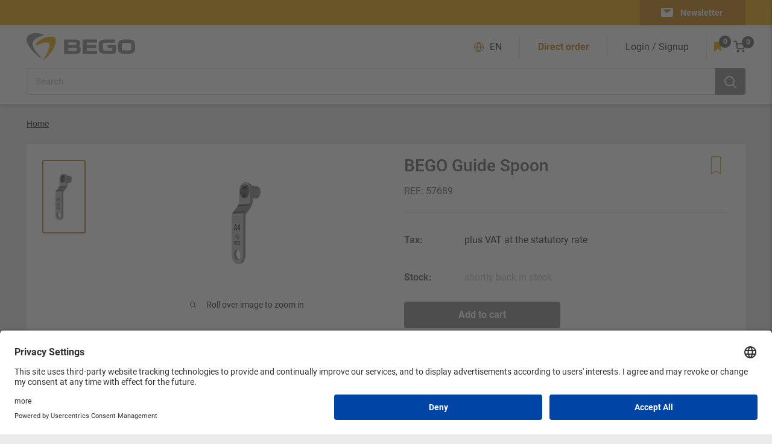

--- FILE ---
content_type: text/html; charset=utf-8
request_url: https://iberia-eshop.bego.com/en/products/imp_57689
body_size: 53612
content:
<!doctype html>
 
<html class="no-js" lang="en">
  <head>
<style>div#usercentrics-root {display:block; }</style>
<meta data-privacy-proxy-server='https://privacy-proxy-server.usercentrics.eu'>
<script type='application/javascript' src='https://privacy-proxy.usercentrics.eu/latest/uc-block.bundle.js'></script>
<script id='usercentrics-cmp' data-settings-id='1h9KIz3XF' data-settings-cache='3c6770b0e64eff1b7101e6c9a9df9c28' src='https://app.usercentrics.eu/browser-ui/latest/bundle.js'></script>

    <meta charset="utf-8">
    <meta name="viewport" content="width=device-width, initial-scale=1.0, height=device-height, minimum-scale=1.0, maximum-scale=1.0">
    <meta name="theme-color" content="#c88214"><title>BEGO Guide Spoon
</title>

    <script src="https://code.jquery.com/jquery-3.6.4.min.js"></script><meta name="description" content="Casquillo de reducción"><link rel="canonical" href="https://iberia-eshop.bego.com/en/products/imp_57689"><link rel="preload" as="style" href="//iberia-eshop.bego.com/cdn/shop/t/4/assets/theme.css?v=87604986375193094851691573737">
    <link rel="preload" as="script" href="//iberia-eshop.bego.com/cdn/shop/t/4/assets/theme.js?v=147726475199665240091667895491">
    <link rel="preconnect" href="https://cdn.shopify.com">
    <link rel="preconnect" href="https://fonts.shopifycdn.com">
    <link rel="dns-prefetch" href="https://productreviews.shopifycdn.com">
    <link rel="dns-prefetch" href="https://ajax.googleapis.com">
    <link rel="dns-prefetch" href="https://maps.googleapis.com">
    <link rel="dns-prefetch" href="https://maps.gstatic.com">

    <meta property="og:type" content="product">
  <meta property="og:title" content="BEGO Guide Spoon"><meta property="og:image" content="http://iberia-eshop.bego.com/cdn/shop/products/file_e54e3eaf-99dd-417f-9825-9a6ab953ebac.jpg?v=1680174289">
    <meta property="og:image:secure_url" content="https://iberia-eshop.bego.com/cdn/shop/products/file_e54e3eaf-99dd-417f-9825-9a6ab953ebac.jpg?v=1680174289">
    <meta property="og:image:width" content="450">
    <meta property="og:image:height" content="800"><meta property="product:price:amount" content="999.999,99">
  <meta property="product:price:currency" content="EUR"><meta property="og:description" content="Casquillo de reducción"><meta property="og:url" content="https://iberia-eshop.bego.com/en/products/imp_57689">
<meta property="og:site_name" content="BEGO Iberia"><meta name="twitter:card" content="summary"><meta name="twitter:title" content="BEGO Guide Spoon">
  <meta name="twitter:description" content="Casquillo de reducción">
  <meta name="twitter:image" content="https://iberia-eshop.bego.com/cdn/shop/products/file_e54e3eaf-99dd-417f-9825-9a6ab953ebac_600x600_crop_center.jpg?v=1680174289">
    

<style>


  @font-face {
    font-family: 'Roboto';
    src: url(//iberia-eshop.bego.com/cdn/shop/t/4/assets/Roboto-BlackItalic.woff2?v=165535569339198286471656494830) format('woff2'),
        url(//iberia-eshop.bego.com/cdn/shop/t/4/assets/Roboto-BlackItalic.woff?v=37650096165610999471656494832) format('woff');
    font-weight: 900;
    font-style: italic;
    font-display: swap;
  }

  @font-face {
    font-family: 'Roboto';
    src: url(//iberia-eshop.bego.com/cdn/shop/t/4/assets/Roboto-Black.woff2?v=102774595785934732801656494831) format('woff2'),
        url(//iberia-eshop.bego.com/cdn/shop/t/4/assets/Roboto-Black.woff?v=162308204907821896451656494830) format('woff');
    font-weight: 900;
    font-style: normal;
    font-display: swap;
  }

  @font-face {
    font-family: 'Roboto';
    src: url(//iberia-eshop.bego.com/cdn/shop/t/4/assets/Roboto-LightItalic.woff2?v=158845203190520754521656494831) format('woff2'),
        url(//iberia-eshop.bego.com/cdn/shop/t/4/assets/Roboto-LightItalic.woff?v=72600445110268388121656494831) format('woff');
    font-weight: 300;
    font-style: italic;
    font-display: swap;
  }

  @font-face {
    font-family: 'Roboto';
    src: url(//iberia-eshop.bego.com/cdn/shop/t/4/assets/Roboto-ThinItalic.woff2?v=90690362046475540591656494835) format('woff2'),
        url(//iberia-eshop.bego.com/cdn/shop/t/4/assets/Roboto-ThinItalic.woff?v=102571579678482664331656494835) format('woff');
    font-weight: 100;
    font-style: italic;
    font-display: swap;
  }

  @font-face {
    font-family: 'Roboto';
    src: url(//iberia-eshop.bego.com/cdn/shop/t/4/assets/Roboto-Thin.woff2?v=23701482353538464851656494832) format('woff2'),
        url(//iberia-eshop.bego.com/cdn/shop/t/4/assets/Roboto-Thin.woff?v=60624655547370704481656494836) format('woff');
    font-weight: 100;
    font-style: normal;
    font-display: swap;
  }

  @font-face {
    font-family: 'Roboto';
    src: url(//iberia-eshop.bego.com/cdn/shop/t/4/assets/Roboto-Medium.woff2?v=114842707810666889231656494836) format('woff2'),
        url(//iberia-eshop.bego.com/cdn/shop/t/4/assets/Roboto-Medium.woff?v=39073067797392917781656494829) format('woff');
    font-weight: 500;
    font-style: normal;
    font-display: swap;
  }

  @font-face {
    font-family: 'Roboto';
    src: url(//iberia-eshop.bego.com/cdn/shop/t/4/assets/Roboto-MediumItalic.woff2?v=24744906930381786911656494836) format('woff2'),
        url(//iberia-eshop.bego.com/cdn/shop/t/4/assets/Roboto-MediumItalic.woff?v=96939304515144129431656494836) format('woff');
    font-weight: 500;
    font-style: italic;
    font-display: swap;
  }

  @font-face {
    font-family: 'Roboto';
    src: url(//iberia-eshop.bego.com/cdn/shop/t/4/assets/Roboto-Bold.woff2?v=88623714160024918711656494834) format('woff2'),
        url(//iberia-eshop.bego.com/cdn/shop/t/4/assets/Roboto-Bold.woff?v=41341418593027638211656494835) format('woff');
    font-weight: bold;
    font-style: normal;
    font-display: swap;
  }

  @font-face {
    font-family: 'Roboto';
    src: url(//iberia-eshop.bego.com/cdn/shop/t/4/assets/Roboto-Light.woff2?v=21158223267282947021656494830) format('woff2'),
        url(//iberia-eshop.bego.com/cdn/shop/t/4/assets/Roboto-Light.woff?v=101638805079244334471656494836) format('woff');
    font-weight: 300;
    font-style: normal;
    font-display: swap;
  }

  @font-face {
    font-family: 'Roboto';
    src: url(//iberia-eshop.bego.com/cdn/shop/t/4/assets/Roboto-BoldItalic.woff2?v=56348975206437216981656494837) format('woff2'),
        url(//iberia-eshop.bego.com/cdn/shop/t/4/assets/Roboto-BoldItalic.woff?v=131511751135922657491656494830) format('woff');
    font-weight: bold;
    font-style: italic;
    font-display: swap;
  }

  @font-face {
    font-family: 'Roboto';
    src: url(//iberia-eshop.bego.com/cdn/shop/t/4/assets/Roboto-Regular.woff2?v=172248728216778670031656494830) format('woff2'),
        url(//iberia-eshop.bego.com/cdn/shop/t/4/assets/Roboto-Regular.woff?v=14077975819877403011656494830) format('woff');
    font-weight: normal;
    font-style: normal;
    font-display: swap;
  }

  @font-face {
    font-family: 'Roboto';
    src: url(//iberia-eshop.bego.com/cdn/shop/t/4/assets/Roboto-Italic.woff2?v=45192379901518849621656494831) format('woff2'),
        url(//iberia-eshop.bego.com/cdn/shop/t/4/assets/Roboto-Italic.woff?v=84911092600947328951656494835) format('woff');
    font-weight: normal;
    font-style: italic;
    font-display: swap;
  }

  

  :root {
    --default-text-font-size : 16px;
    --base-text-font-size    : 16px;
    --heading-font-family    : 'Roboto', sans-serif;
    --heading-font-weight    : 'normal';
    --heading-font-style     : normal;
    --text-font-family       : 'Roboto', sans-serif;
    --text-font-weight       : 'normal';
    --text-font-style        : 'normal';
    --text-font-bolder-weight: bold;
    --text-link-decoration   : underline;

    --text-color                 : #333333;
    --text-color-rgb             : 51, 51, 51;
    --secondary-text-color       : #646464;
    --secondary-text-color-rgb   : 100, 100, 100;
    --heading-color              : #c88214;
    --border-color               : #c3c3c3;
    --border-color-rgb           : 195, 195, 195;
    --form-border-color          : #b6b6b6;
    --accent-color               : #c88214;
    --accent-color-rgb           : 200, 130, 20;
    --secondary-accent-color     : #e6aa14;
    --secondary-accent-color-rgb : 230, 170, 20;
    --link-color                 : #c88214;
    --link-color-hover           : #82550d;
    --background                 : #ebebeb;
    --secondary-background       : #ffffff;
    --secondary-background-rgb   : 255, 255, 255;
    --accent-background          : rgba(200, 130, 20, 0.08);
    --input-placeholder-color    : #c3c3c3;
    

    --input-background: #ffffff;

    --error-color       : #ff0000;
    --error-background  : rgba(255, 0, 0, 0.07);
    --success-color     : #00aa00;
    --success-background: rgba(0, 170, 0, 0.11);

    --primary-button-background      : #8c8c8c;
    --primary-button-background-rgb  : 140, 140, 140;
    --primary-button-text-color      : #ffffff;
    --secondary-button-background    : #1e2d7d;
    --secondary-button-background-rgb: 30, 45, 125;
    --secondary-button-text-color    : #ffffff;

    --navigation-text-color : #646464
    
    --header-background      : #ffffff;
    --header-text-color      : #e6aa14;
    --header-light-text-color: #a3afef;
    --header-border-color    : rgba(163, 175, 239, 0.3);
    --header-accent-color    : #c88214;
    --header-button-color    : #8c8c8c;

    --footer-background-color:    #ebebeb;
    --footer-heading-text-color:  #c88214;
    --footer-body-text-color:     #333333;
    --footer-body-text-color-rgb: 51, 51, 51;
    --footer-accent-color:        #00badb;
    --footer-accent-color-rgb:    0, 186, 219;
    --footer-border:              1px solid var(--border-color);
    
    --flickity-arrow-color: #909090;--product-on-sale-accent           : #c88214;
    --product-on-sale-accent-rgb       : 200, 130, 20;
    --product-on-sale-color            : #ffffff;
    --product-in-stock-color           : #008a00;
    --product-low-stock-color          : #ee0000;
    --product-sold-out-color           : #8a9297;
    --product-custom-label-1-background: #008a00;
    --product-custom-label-1-color     : #ffffff;
    --product-custom-label-2-background: #00a500;
    --product-custom-label-2-color     : #ffffff;
    --product-review-star-color        : #ffbd00;

    --mobile-container-gutter : 20px;
    --desktop-container-gutter: 44px;

    /* Shopify related variables */
    --payment-terms-background-color: #ebebeb;

    --bego-grey:                #8c8c8c;
    --bego-grey-rgb:            140, 140, 140;
    --bego-dark-grey:           #646464;
    --bego-dark-grey-rgb:       100, 100, 100;
    --bego-medium-grey:         #a0a0a0;
    --bego-medium-grey-rgb:     160, 160, 160;
    --bego-light-grey-1:        #c3c3c3;
    --bego-light-grey-1-rgb:    195, 195, 195;
    --bego-light-grey-2:        #ebebeb;
    --bego-light-grey-2-rgb:    235, 235, 235;
    --bego-text-color:          #333333;
    --bego-text-color-rgb:      51, 51, 51;
    --bego-yellow:              #e6aa14;
    --bego-yellow-rgb:          230, 170, 20;
    --bego-medium-yellow:       #c88214;
    --bego-medium-yellow-rgb:   200, 130, 20;
    --bego-light-yellow-1:      #ffdc82;
    --bego-light-yellow-1-rgb:  255, 220, 130;
    --bego-light-yellow-2:      #faf0b9;
    --bego-light-yellow-2-rgb:  250, 240, 185;

  }
</style>

<script>
  // IE11 does not have support for CSS variables, so we have to polyfill them
  if (!(((window || {}).CSS || {}).supports && window.CSS.supports('(--a: 0)'))) {
    const script = document.createElement('script');
    script.type = 'text/javascript';
    script.src = 'https://cdn.jsdelivr.net/npm/css-vars-ponyfill@2';
    script.onload = function() {
      cssVars({});
    };

    document.getElementsByTagName('head')[0].appendChild(script);
  }
</script>


    <script>window.performance && window.performance.mark && window.performance.mark('shopify.content_for_header.start');</script><meta id="shopify-digital-wallet" name="shopify-digital-wallet" content="/60585672929/digital_wallets/dialog">
<link rel="alternate" hreflang="x-default" href="https://iberia-eshop.bego.com/products/imp_57689">
<link rel="alternate" hreflang="es-ES" href="https://iberia-eshop.bego.com/products/imp_57689">
<link rel="alternate" hreflang="en-ES" href="https://iberia-eshop.bego.com/en/products/imp_57689">
<link rel="alternate" type="application/json+oembed" href="https://iberia-eshop.bego.com/en/products/imp_57689.oembed">
<script async="async" src="/checkouts/internal/preloads.js?locale=en-ES"></script>
<script id="shopify-features" type="application/json">{"accessToken":"0342eefe3ba373a65006291d01ee0042","betas":["rich-media-storefront-analytics"],"domain":"iberia-eshop.bego.com","predictiveSearch":true,"shopId":60585672929,"locale":"en"}</script>
<script>var Shopify = Shopify || {};
Shopify.shop = "bego-iberia.myshopify.com";
Shopify.locale = "en";
Shopify.currency = {"active":"EUR","rate":"1.0"};
Shopify.country = "ES";
Shopify.theme = {"name":"master-bego-iberia.myshopify.com","id":133702058209,"schema_name":"Warehouse","schema_version":"2.5.3","theme_store_id":null,"role":"main"};
Shopify.theme.handle = "null";
Shopify.theme.style = {"id":null,"handle":null};
Shopify.cdnHost = "iberia-eshop.bego.com/cdn";
Shopify.routes = Shopify.routes || {};
Shopify.routes.root = "/en/";</script>
<script type="module">!function(o){(o.Shopify=o.Shopify||{}).modules=!0}(window);</script>
<script>!function(o){function n(){var o=[];function n(){o.push(Array.prototype.slice.apply(arguments))}return n.q=o,n}var t=o.Shopify=o.Shopify||{};t.loadFeatures=n(),t.autoloadFeatures=n()}(window);</script>
<script id="shop-js-analytics" type="application/json">{"pageType":"product"}</script>
<script defer="defer" async type="module" src="//iberia-eshop.bego.com/cdn/shopifycloud/shop-js/modules/v2/client.init-shop-cart-sync_C5BV16lS.en.esm.js"></script>
<script defer="defer" async type="module" src="//iberia-eshop.bego.com/cdn/shopifycloud/shop-js/modules/v2/chunk.common_CygWptCX.esm.js"></script>
<script type="module">
  await import("//iberia-eshop.bego.com/cdn/shopifycloud/shop-js/modules/v2/client.init-shop-cart-sync_C5BV16lS.en.esm.js");
await import("//iberia-eshop.bego.com/cdn/shopifycloud/shop-js/modules/v2/chunk.common_CygWptCX.esm.js");

  window.Shopify.SignInWithShop?.initShopCartSync?.({"fedCMEnabled":true,"windoidEnabled":true});

</script>
<script id="__st">var __st={"a":60585672929,"offset":3600,"reqid":"492ebba1-97c5-4a08-820b-4c7e03f8c96e-1768612527","pageurl":"iberia-eshop.bego.com\/en\/products\/imp_57689","u":"0f58f013f0f2","p":"product","rtyp":"product","rid":7668534116577};</script>
<script>window.ShopifyPaypalV4VisibilityTracking = true;</script>
<script id="form-persister">!function(){'use strict';const t='contact',e='new_comment',n=[[t,t],['blogs',e],['comments',e],[t,'customer']],o='password',r='form_key',c=['recaptcha-v3-token','g-recaptcha-response','h-captcha-response',o],s=()=>{try{return window.sessionStorage}catch{return}},i='__shopify_v',u=t=>t.elements[r],a=function(){const t=[...n].map((([t,e])=>`form[action*='/${t}']:not([data-nocaptcha='true']) input[name='form_type'][value='${e}']`)).join(',');var e;return e=t,()=>e?[...document.querySelectorAll(e)].map((t=>t.form)):[]}();function m(t){const e=u(t);a().includes(t)&&(!e||!e.value)&&function(t){try{if(!s())return;!function(t){const e=s();if(!e)return;const n=u(t);if(!n)return;const o=n.value;o&&e.removeItem(o)}(t);const e=Array.from(Array(32),(()=>Math.random().toString(36)[2])).join('');!function(t,e){u(t)||t.append(Object.assign(document.createElement('input'),{type:'hidden',name:r})),t.elements[r].value=e}(t,e),function(t,e){const n=s();if(!n)return;const r=[...t.querySelectorAll(`input[type='${o}']`)].map((({name:t})=>t)),u=[...c,...r],a={};for(const[o,c]of new FormData(t).entries())u.includes(o)||(a[o]=c);n.setItem(e,JSON.stringify({[i]:1,action:t.action,data:a}))}(t,e)}catch(e){console.error('failed to persist form',e)}}(t)}const f=t=>{if('true'===t.dataset.persistBound)return;const e=function(t,e){const n=function(t){return'function'==typeof t.submit?t.submit:HTMLFormElement.prototype.submit}(t).bind(t);return function(){let t;return()=>{t||(t=!0,(()=>{try{e(),n()}catch(t){(t=>{console.error('form submit failed',t)})(t)}})(),setTimeout((()=>t=!1),250))}}()}(t,(()=>{m(t)}));!function(t,e){if('function'==typeof t.submit&&'function'==typeof e)try{t.submit=e}catch{}}(t,e),t.addEventListener('submit',(t=>{t.preventDefault(),e()})),t.dataset.persistBound='true'};!function(){function t(t){const e=(t=>{const e=t.target;return e instanceof HTMLFormElement?e:e&&e.form})(t);e&&m(e)}document.addEventListener('submit',t),document.addEventListener('DOMContentLoaded',(()=>{const e=a();for(const t of e)f(t);var n;n=document.body,new window.MutationObserver((t=>{for(const e of t)if('childList'===e.type&&e.addedNodes.length)for(const t of e.addedNodes)1===t.nodeType&&'FORM'===t.tagName&&a().includes(t)&&f(t)})).observe(n,{childList:!0,subtree:!0,attributes:!1}),document.removeEventListener('submit',t)}))}()}();</script>
<script integrity="sha256-4kQ18oKyAcykRKYeNunJcIwy7WH5gtpwJnB7kiuLZ1E=" data-source-attribution="shopify.loadfeatures" defer="defer" src="//iberia-eshop.bego.com/cdn/shopifycloud/storefront/assets/storefront/load_feature-a0a9edcb.js" crossorigin="anonymous"></script>
<script data-source-attribution="shopify.dynamic_checkout.dynamic.init">var Shopify=Shopify||{};Shopify.PaymentButton=Shopify.PaymentButton||{isStorefrontPortableWallets:!0,init:function(){window.Shopify.PaymentButton.init=function(){};var t=document.createElement("script");t.src="https://iberia-eshop.bego.com/cdn/shopifycloud/portable-wallets/latest/portable-wallets.en.js",t.type="module",document.head.appendChild(t)}};
</script>
<script data-source-attribution="shopify.dynamic_checkout.buyer_consent">
  function portableWalletsHideBuyerConsent(e){var t=document.getElementById("shopify-buyer-consent"),n=document.getElementById("shopify-subscription-policy-button");t&&n&&(t.classList.add("hidden"),t.setAttribute("aria-hidden","true"),n.removeEventListener("click",e))}function portableWalletsShowBuyerConsent(e){var t=document.getElementById("shopify-buyer-consent"),n=document.getElementById("shopify-subscription-policy-button");t&&n&&(t.classList.remove("hidden"),t.removeAttribute("aria-hidden"),n.addEventListener("click",e))}window.Shopify?.PaymentButton&&(window.Shopify.PaymentButton.hideBuyerConsent=portableWalletsHideBuyerConsent,window.Shopify.PaymentButton.showBuyerConsent=portableWalletsShowBuyerConsent);
</script>
<script data-source-attribution="shopify.dynamic_checkout.cart.bootstrap">document.addEventListener("DOMContentLoaded",(function(){function t(){return document.querySelector("shopify-accelerated-checkout-cart, shopify-accelerated-checkout")}if(t())Shopify.PaymentButton.init();else{new MutationObserver((function(e,n){t()&&(Shopify.PaymentButton.init(),n.disconnect())})).observe(document.body,{childList:!0,subtree:!0})}}));
</script>

<script>window.performance && window.performance.mark && window.performance.mark('shopify.content_for_header.end');</script>

    <link rel="stylesheet" href="//iberia-eshop.bego.com/cdn/shop/t/4/assets/theme.css?v=87604986375193094851691573737">

    
  <script type="application/ld+json">
  {
    "@context": "http://schema.org",
    "@type": "Product",
    "offers": [{
          "@type": "Offer",
          "name": "Default Title",
          "availability":"https://schema.org/InStock",
          "price": 999999.99,
          "priceCurrency": "EUR",
          "priceValidUntil": "2026-01-27","sku": "57689","url": "/en/products/imp_57689?variant=46449527357765"
        }
],
    "brand": {
      "name": "BEGO Iberia"
    },
    "name": "BEGO Guide Spoon",
    "description": "Casquillo de reducción",
    "category": "IMP",
    "url": "/en/products/imp_57689",
    "sku": "57689",
    "image": {
      "@type": "ImageObject",
      "url": "https://iberia-eshop.bego.com/cdn/shop/products/file_e54e3eaf-99dd-417f-9825-9a6ab953ebac_1024x.jpg?v=1680174289",
      "image": "https://iberia-eshop.bego.com/cdn/shop/products/file_e54e3eaf-99dd-417f-9825-9a6ab953ebac_1024x.jpg?v=1680174289",
      "name": "BEGO Guide Spoon",
      "width": "1024",
      "height": "1024"
    }
  }
  </script>



  


    <script>
      // This allows to expose several variables to the global scope, to be used in scripts
      window.theme = {
        pageType: "product",
        cartCount: 0,
        moneyFormat: "{{amount_with_comma_separator}} €",
        moneyWithCurrencyFormat: "{{amount_with_comma_separator}} €",
        currencyCodeEnabled: false,
        showDiscount: false,
        discountMode: "saving",
        searchMode: "product,article",
        searchUnavailableProducts: "last",
        cartType: "drawer",
        locale: "en"
      };

      window.routes = {
        rootUrl: "\/en",
        rootUrlWithoutSlash: "\/en",
        cartUrl: "\/en\/cart",
        cartAddUrl: "\/en\/cart\/add",
        cartChangeUrl: "\/en\/cart\/change",
        searchUrl: "\/en\/search",
        productRecommendationsUrl: "\/en\/recommendations\/products"
      };

      window.languages = {
        productRegularPrice: "Regular price",
        productFreePrice: "Free",
        productSalePrice: "Sale price",
        collectionOnSaleLabel: "Save {{savings}}",
        productFormUnavailable: "Unavailable",
        productFormAddToCart: "Add to cart",
        productFormSoldOut: "Sold out",
        productAdded: "Product has been added to your cart",
        productAddedShort: "Added!",
        shippingEstimatorNoResults: "No shipping could be found for your address.",
        shippingEstimatorOneResult: "There is one shipping rate for your address:",
        shippingEstimatorMultipleResults: "There are {{count}} shipping rates for your address:",
        shippingEstimatorErrors: "There are some errors:",
        addToCartButtonText: "Add to cart",
        addedToCartButtonText: "Add to cart"
      };

      window.lazySizesConfig = {
        loadHidden: false,
        hFac: 0.8,
        expFactor: 3,
        customMedia: {
          '--phone': '(max-width: 640px)',
          '--tablet': '(min-width: 641px) and (max-width: 1023px)',
          '--lap': '(min-width: 1024px)'
        }
      };

      document.documentElement.className = document.documentElement.className.replace('no-js', 'js');

      let domain = 'bego-iberia.myshopify.com';
      let endpoint = 'https://bego-app.herokuapp.com';
      
      

      window.erp = {
        DOMAIN: domain,
        ENDPOINT: endpoint,
        HEADER: {
            POST: {
                'X-Shopify-Shop-Domain': domain,
                'Content-Type': 'application/json'
            },
            GET: {
                'X-Shopify-Shop-Domain': domain
            }
        }
      };
      
    </script><script src="//iberia-eshop.bego.com/cdn/shop/t/4/assets/theme.js?v=147726475199665240091667895491" defer></script>
    <script src="//iberia-eshop.bego.com/cdn/shop/t/4/assets/notification-message-queue.js?v=114231136509127454251656494834" defer></script>
    
    <script src="//iberia-eshop.bego.com/cdn/shop/t/4/assets/component-erp-connection.js?v=142435693771193167441656494834" defer></script>
    <script src="//iberia-eshop.bego.com/cdn/shop/t/4/assets/component-product-price.js?v=20748941064071595151700651618" defer></script>
    <script src="//iberia-eshop.bego.com/cdn/shop/t/4/assets/component-product-stock.js?v=125013927869720462351656494837" defer></script>
    <script src="//iberia-eshop.bego.com/cdn/shop/t/4/assets/component-lineitem-price.js?v=50966997196257481611695038001" defer></script><script src="//iberia-eshop.bego.com/cdn/shop/t/4/assets/component-erp-upsell.js?v=115398788123667467571656494831" defer></script><script>
        (function () {
          window.onpageshow = function() {
            // We force re-freshing the cart content onpageshow, as most browsers will serve a cache copy when hitting the
            // back button, which cause staled data
            document.documentElement.dispatchEvent(new CustomEvent('cart:refresh', {
              bubbles: true,
              detail: {scrollToTop: false}
            }));
          };
        })();
      </script><!--begin-boost-pfs-filter-css-->
    <link rel="preload stylesheet" href="//iberia-eshop.bego.com/cdn/shop/t/4/assets/boost-pfs-instant-search.css?v=138982418517810034511656494841" as="style"><link href="//iberia-eshop.bego.com/cdn/shop/t/4/assets/boost-pfs-custom.css?v=84898013047538437931656494841" rel="stylesheet" type="text/css" media="all" />

    <!--end-boost-pfs-filter-css-->

    <link rel="stylesheet" href="//iberia-eshop.bego.com/cdn/shop/t/4/assets/theme-latori-overwrites.css?v=32053024014588373221669303147">

    
<!-- Matomo -->
<script>
  var _paq = window._paq = window._paq || [];
  _paq.push(['trackPageView']);
  _paq.push(['enableLinkTracking']);
  (function() {
    var u="//matomo.bego.com/";
    _paq.push(['setTrackerUrl', u+'matomo.php']);
    _paq.push(['setSiteId', '8']);
    var d=document, g=d.createElement('script'), s=d.getElementsByTagName('script')[0];
    g.async=true; g.src=u+'matomo.js'; s.parentNode.insertBefore(g,s);
  })();
</script>
<!-- End Matomo Code -->
  <link href="https://cdn.shopify.com/extensions/019b7315-273a-71f2-af67-0d43dab6018a/iwish-633/assets/main.505ed1e9.chunk.css" rel="stylesheet" type="text/css" media="all">
<link href="https://monorail-edge.shopifysvc.com" rel="dns-prefetch">
<script>(function(){if ("sendBeacon" in navigator && "performance" in window) {try {var session_token_from_headers = performance.getEntriesByType('navigation')[0].serverTiming.find(x => x.name == '_s').description;} catch {var session_token_from_headers = undefined;}var session_cookie_matches = document.cookie.match(/_shopify_s=([^;]*)/);var session_token_from_cookie = session_cookie_matches && session_cookie_matches.length === 2 ? session_cookie_matches[1] : "";var session_token = session_token_from_headers || session_token_from_cookie || "";function handle_abandonment_event(e) {var entries = performance.getEntries().filter(function(entry) {return /monorail-edge.shopifysvc.com/.test(entry.name);});if (!window.abandonment_tracked && entries.length === 0) {window.abandonment_tracked = true;var currentMs = Date.now();var navigation_start = performance.timing.navigationStart;var payload = {shop_id: 60585672929,url: window.location.href,navigation_start,duration: currentMs - navigation_start,session_token,page_type: "product"};window.navigator.sendBeacon("https://monorail-edge.shopifysvc.com/v1/produce", JSON.stringify({schema_id: "online_store_buyer_site_abandonment/1.1",payload: payload,metadata: {event_created_at_ms: currentMs,event_sent_at_ms: currentMs}}));}}window.addEventListener('pagehide', handle_abandonment_event);}}());</script>
<script id="web-pixels-manager-setup">(function e(e,d,r,n,o){if(void 0===o&&(o={}),!Boolean(null===(a=null===(i=window.Shopify)||void 0===i?void 0:i.analytics)||void 0===a?void 0:a.replayQueue)){var i,a;window.Shopify=window.Shopify||{};var t=window.Shopify;t.analytics=t.analytics||{};var s=t.analytics;s.replayQueue=[],s.publish=function(e,d,r){return s.replayQueue.push([e,d,r]),!0};try{self.performance.mark("wpm:start")}catch(e){}var l=function(){var e={modern:/Edge?\/(1{2}[4-9]|1[2-9]\d|[2-9]\d{2}|\d{4,})\.\d+(\.\d+|)|Firefox\/(1{2}[4-9]|1[2-9]\d|[2-9]\d{2}|\d{4,})\.\d+(\.\d+|)|Chrom(ium|e)\/(9{2}|\d{3,})\.\d+(\.\d+|)|(Maci|X1{2}).+ Version\/(15\.\d+|(1[6-9]|[2-9]\d|\d{3,})\.\d+)([,.]\d+|)( \(\w+\)|)( Mobile\/\w+|) Safari\/|Chrome.+OPR\/(9{2}|\d{3,})\.\d+\.\d+|(CPU[ +]OS|iPhone[ +]OS|CPU[ +]iPhone|CPU IPhone OS|CPU iPad OS)[ +]+(15[._]\d+|(1[6-9]|[2-9]\d|\d{3,})[._]\d+)([._]\d+|)|Android:?[ /-](13[3-9]|1[4-9]\d|[2-9]\d{2}|\d{4,})(\.\d+|)(\.\d+|)|Android.+Firefox\/(13[5-9]|1[4-9]\d|[2-9]\d{2}|\d{4,})\.\d+(\.\d+|)|Android.+Chrom(ium|e)\/(13[3-9]|1[4-9]\d|[2-9]\d{2}|\d{4,})\.\d+(\.\d+|)|SamsungBrowser\/([2-9]\d|\d{3,})\.\d+/,legacy:/Edge?\/(1[6-9]|[2-9]\d|\d{3,})\.\d+(\.\d+|)|Firefox\/(5[4-9]|[6-9]\d|\d{3,})\.\d+(\.\d+|)|Chrom(ium|e)\/(5[1-9]|[6-9]\d|\d{3,})\.\d+(\.\d+|)([\d.]+$|.*Safari\/(?![\d.]+ Edge\/[\d.]+$))|(Maci|X1{2}).+ Version\/(10\.\d+|(1[1-9]|[2-9]\d|\d{3,})\.\d+)([,.]\d+|)( \(\w+\)|)( Mobile\/\w+|) Safari\/|Chrome.+OPR\/(3[89]|[4-9]\d|\d{3,})\.\d+\.\d+|(CPU[ +]OS|iPhone[ +]OS|CPU[ +]iPhone|CPU IPhone OS|CPU iPad OS)[ +]+(10[._]\d+|(1[1-9]|[2-9]\d|\d{3,})[._]\d+)([._]\d+|)|Android:?[ /-](13[3-9]|1[4-9]\d|[2-9]\d{2}|\d{4,})(\.\d+|)(\.\d+|)|Mobile Safari.+OPR\/([89]\d|\d{3,})\.\d+\.\d+|Android.+Firefox\/(13[5-9]|1[4-9]\d|[2-9]\d{2}|\d{4,})\.\d+(\.\d+|)|Android.+Chrom(ium|e)\/(13[3-9]|1[4-9]\d|[2-9]\d{2}|\d{4,})\.\d+(\.\d+|)|Android.+(UC? ?Browser|UCWEB|U3)[ /]?(15\.([5-9]|\d{2,})|(1[6-9]|[2-9]\d|\d{3,})\.\d+)\.\d+|SamsungBrowser\/(5\.\d+|([6-9]|\d{2,})\.\d+)|Android.+MQ{2}Browser\/(14(\.(9|\d{2,})|)|(1[5-9]|[2-9]\d|\d{3,})(\.\d+|))(\.\d+|)|K[Aa][Ii]OS\/(3\.\d+|([4-9]|\d{2,})\.\d+)(\.\d+|)/},d=e.modern,r=e.legacy,n=navigator.userAgent;return n.match(d)?"modern":n.match(r)?"legacy":"unknown"}(),u="modern"===l?"modern":"legacy",c=(null!=n?n:{modern:"",legacy:""})[u],f=function(e){return[e.baseUrl,"/wpm","/b",e.hashVersion,"modern"===e.buildTarget?"m":"l",".js"].join("")}({baseUrl:d,hashVersion:r,buildTarget:u}),m=function(e){var d=e.version,r=e.bundleTarget,n=e.surface,o=e.pageUrl,i=e.monorailEndpoint;return{emit:function(e){var a=e.status,t=e.errorMsg,s=(new Date).getTime(),l=JSON.stringify({metadata:{event_sent_at_ms:s},events:[{schema_id:"web_pixels_manager_load/3.1",payload:{version:d,bundle_target:r,page_url:o,status:a,surface:n,error_msg:t},metadata:{event_created_at_ms:s}}]});if(!i)return console&&console.warn&&console.warn("[Web Pixels Manager] No Monorail endpoint provided, skipping logging."),!1;try{return self.navigator.sendBeacon.bind(self.navigator)(i,l)}catch(e){}var u=new XMLHttpRequest;try{return u.open("POST",i,!0),u.setRequestHeader("Content-Type","text/plain"),u.send(l),!0}catch(e){return console&&console.warn&&console.warn("[Web Pixels Manager] Got an unhandled error while logging to Monorail."),!1}}}}({version:r,bundleTarget:l,surface:e.surface,pageUrl:self.location.href,monorailEndpoint:e.monorailEndpoint});try{o.browserTarget=l,function(e){var d=e.src,r=e.async,n=void 0===r||r,o=e.onload,i=e.onerror,a=e.sri,t=e.scriptDataAttributes,s=void 0===t?{}:t,l=document.createElement("script"),u=document.querySelector("head"),c=document.querySelector("body");if(l.async=n,l.src=d,a&&(l.integrity=a,l.crossOrigin="anonymous"),s)for(var f in s)if(Object.prototype.hasOwnProperty.call(s,f))try{l.dataset[f]=s[f]}catch(e){}if(o&&l.addEventListener("load",o),i&&l.addEventListener("error",i),u)u.appendChild(l);else{if(!c)throw new Error("Did not find a head or body element to append the script");c.appendChild(l)}}({src:f,async:!0,onload:function(){if(!function(){var e,d;return Boolean(null===(d=null===(e=window.Shopify)||void 0===e?void 0:e.analytics)||void 0===d?void 0:d.initialized)}()){var d=window.webPixelsManager.init(e)||void 0;if(d){var r=window.Shopify.analytics;r.replayQueue.forEach((function(e){var r=e[0],n=e[1],o=e[2];d.publishCustomEvent(r,n,o)})),r.replayQueue=[],r.publish=d.publishCustomEvent,r.visitor=d.visitor,r.initialized=!0}}},onerror:function(){return m.emit({status:"failed",errorMsg:"".concat(f," has failed to load")})},sri:function(e){var d=/^sha384-[A-Za-z0-9+/=]+$/;return"string"==typeof e&&d.test(e)}(c)?c:"",scriptDataAttributes:o}),m.emit({status:"loading"})}catch(e){m.emit({status:"failed",errorMsg:(null==e?void 0:e.message)||"Unknown error"})}}})({shopId: 60585672929,storefrontBaseUrl: "https://iberia-eshop.bego.com",extensionsBaseUrl: "https://extensions.shopifycdn.com/cdn/shopifycloud/web-pixels-manager",monorailEndpoint: "https://monorail-edge.shopifysvc.com/unstable/produce_batch",surface: "storefront-renderer",enabledBetaFlags: ["2dca8a86"],webPixelsConfigList: [{"id":"shopify-app-pixel","configuration":"{}","eventPayloadVersion":"v1","runtimeContext":"STRICT","scriptVersion":"0450","apiClientId":"shopify-pixel","type":"APP","privacyPurposes":["ANALYTICS","MARKETING"]},{"id":"shopify-custom-pixel","eventPayloadVersion":"v1","runtimeContext":"LAX","scriptVersion":"0450","apiClientId":"shopify-pixel","type":"CUSTOM","privacyPurposes":["ANALYTICS","MARKETING"]}],isMerchantRequest: false,initData: {"shop":{"name":"BEGO Iberia","paymentSettings":{"currencyCode":"EUR"},"myshopifyDomain":"bego-iberia.myshopify.com","countryCode":"ES","storefrontUrl":"https:\/\/iberia-eshop.bego.com\/en"},"customer":null,"cart":null,"checkout":null,"productVariants":[{"price":{"amount":999999.99,"currencyCode":"EUR"},"product":{"title":"BEGO Guide Spoon","vendor":"BEGO Iberia","id":"7668534116577","untranslatedTitle":"BEGO Guide Spoon","url":"\/en\/products\/imp_57689","type":"IMP"},"id":"46449527357765","image":{"src":"\/\/iberia-eshop.bego.com\/cdn\/shop\/products\/file_e54e3eaf-99dd-417f-9825-9a6ab953ebac.jpg?v=1680174289"},"sku":"57689","title":"Default Title","untranslatedTitle":"Default Title"}],"purchasingCompany":null},},"https://iberia-eshop.bego.com/cdn","fcfee988w5aeb613cpc8e4bc33m6693e112",{"modern":"","legacy":""},{"shopId":"60585672929","storefrontBaseUrl":"https:\/\/iberia-eshop.bego.com","extensionBaseUrl":"https:\/\/extensions.shopifycdn.com\/cdn\/shopifycloud\/web-pixels-manager","surface":"storefront-renderer","enabledBetaFlags":"[\"2dca8a86\"]","isMerchantRequest":"false","hashVersion":"fcfee988w5aeb613cpc8e4bc33m6693e112","publish":"custom","events":"[[\"page_viewed\",{}],[\"product_viewed\",{\"productVariant\":{\"price\":{\"amount\":999999.99,\"currencyCode\":\"EUR\"},\"product\":{\"title\":\"BEGO Guide Spoon\",\"vendor\":\"BEGO Iberia\",\"id\":\"7668534116577\",\"untranslatedTitle\":\"BEGO Guide Spoon\",\"url\":\"\/en\/products\/imp_57689\",\"type\":\"IMP\"},\"id\":\"46449527357765\",\"image\":{\"src\":\"\/\/iberia-eshop.bego.com\/cdn\/shop\/products\/file_e54e3eaf-99dd-417f-9825-9a6ab953ebac.jpg?v=1680174289\"},\"sku\":\"57689\",\"title\":\"Default Title\",\"untranslatedTitle\":\"Default Title\"}}]]"});</script><script>
  window.ShopifyAnalytics = window.ShopifyAnalytics || {};
  window.ShopifyAnalytics.meta = window.ShopifyAnalytics.meta || {};
  window.ShopifyAnalytics.meta.currency = 'EUR';
  var meta = {"product":{"id":7668534116577,"gid":"gid:\/\/shopify\/Product\/7668534116577","vendor":"BEGO Iberia","type":"IMP","handle":"imp_57689","variants":[{"id":46449527357765,"price":99999999,"name":"BEGO Guide Spoon","public_title":null,"sku":"57689"}],"remote":false},"page":{"pageType":"product","resourceType":"product","resourceId":7668534116577,"requestId":"492ebba1-97c5-4a08-820b-4c7e03f8c96e-1768612527"}};
  for (var attr in meta) {
    window.ShopifyAnalytics.meta[attr] = meta[attr];
  }
</script>
<script class="analytics">
  (function () {
    var customDocumentWrite = function(content) {
      var jquery = null;

      if (window.jQuery) {
        jquery = window.jQuery;
      } else if (window.Checkout && window.Checkout.$) {
        jquery = window.Checkout.$;
      }

      if (jquery) {
        jquery('body').append(content);
      }
    };

    var hasLoggedConversion = function(token) {
      if (token) {
        return document.cookie.indexOf('loggedConversion=' + token) !== -1;
      }
      return false;
    }

    var setCookieIfConversion = function(token) {
      if (token) {
        var twoMonthsFromNow = new Date(Date.now());
        twoMonthsFromNow.setMonth(twoMonthsFromNow.getMonth() + 2);

        document.cookie = 'loggedConversion=' + token + '; expires=' + twoMonthsFromNow;
      }
    }

    var trekkie = window.ShopifyAnalytics.lib = window.trekkie = window.trekkie || [];
    if (trekkie.integrations) {
      return;
    }
    trekkie.methods = [
      'identify',
      'page',
      'ready',
      'track',
      'trackForm',
      'trackLink'
    ];
    trekkie.factory = function(method) {
      return function() {
        var args = Array.prototype.slice.call(arguments);
        args.unshift(method);
        trekkie.push(args);
        return trekkie;
      };
    };
    for (var i = 0; i < trekkie.methods.length; i++) {
      var key = trekkie.methods[i];
      trekkie[key] = trekkie.factory(key);
    }
    trekkie.load = function(config) {
      trekkie.config = config || {};
      trekkie.config.initialDocumentCookie = document.cookie;
      var first = document.getElementsByTagName('script')[0];
      var script = document.createElement('script');
      script.type = 'text/javascript';
      script.onerror = function(e) {
        var scriptFallback = document.createElement('script');
        scriptFallback.type = 'text/javascript';
        scriptFallback.onerror = function(error) {
                var Monorail = {
      produce: function produce(monorailDomain, schemaId, payload) {
        var currentMs = new Date().getTime();
        var event = {
          schema_id: schemaId,
          payload: payload,
          metadata: {
            event_created_at_ms: currentMs,
            event_sent_at_ms: currentMs
          }
        };
        return Monorail.sendRequest("https://" + monorailDomain + "/v1/produce", JSON.stringify(event));
      },
      sendRequest: function sendRequest(endpointUrl, payload) {
        // Try the sendBeacon API
        if (window && window.navigator && typeof window.navigator.sendBeacon === 'function' && typeof window.Blob === 'function' && !Monorail.isIos12()) {
          var blobData = new window.Blob([payload], {
            type: 'text/plain'
          });

          if (window.navigator.sendBeacon(endpointUrl, blobData)) {
            return true;
          } // sendBeacon was not successful

        } // XHR beacon

        var xhr = new XMLHttpRequest();

        try {
          xhr.open('POST', endpointUrl);
          xhr.setRequestHeader('Content-Type', 'text/plain');
          xhr.send(payload);
        } catch (e) {
          console.log(e);
        }

        return false;
      },
      isIos12: function isIos12() {
        return window.navigator.userAgent.lastIndexOf('iPhone; CPU iPhone OS 12_') !== -1 || window.navigator.userAgent.lastIndexOf('iPad; CPU OS 12_') !== -1;
      }
    };
    Monorail.produce('monorail-edge.shopifysvc.com',
      'trekkie_storefront_load_errors/1.1',
      {shop_id: 60585672929,
      theme_id: 133702058209,
      app_name: "storefront",
      context_url: window.location.href,
      source_url: "//iberia-eshop.bego.com/cdn/s/trekkie.storefront.cd680fe47e6c39ca5d5df5f0a32d569bc48c0f27.min.js"});

        };
        scriptFallback.async = true;
        scriptFallback.src = '//iberia-eshop.bego.com/cdn/s/trekkie.storefront.cd680fe47e6c39ca5d5df5f0a32d569bc48c0f27.min.js';
        first.parentNode.insertBefore(scriptFallback, first);
      };
      script.async = true;
      script.src = '//iberia-eshop.bego.com/cdn/s/trekkie.storefront.cd680fe47e6c39ca5d5df5f0a32d569bc48c0f27.min.js';
      first.parentNode.insertBefore(script, first);
    };
    trekkie.load(
      {"Trekkie":{"appName":"storefront","development":false,"defaultAttributes":{"shopId":60585672929,"isMerchantRequest":null,"themeId":133702058209,"themeCityHash":"18366337562622346046","contentLanguage":"en","currency":"EUR"},"isServerSideCookieWritingEnabled":true,"monorailRegion":"shop_domain","enabledBetaFlags":["65f19447"]},"Session Attribution":{},"S2S":{"facebookCapiEnabled":false,"source":"trekkie-storefront-renderer","apiClientId":580111}}
    );

    var loaded = false;
    trekkie.ready(function() {
      if (loaded) return;
      loaded = true;

      window.ShopifyAnalytics.lib = window.trekkie;

      var originalDocumentWrite = document.write;
      document.write = customDocumentWrite;
      try { window.ShopifyAnalytics.merchantGoogleAnalytics.call(this); } catch(error) {};
      document.write = originalDocumentWrite;

      window.ShopifyAnalytics.lib.page(null,{"pageType":"product","resourceType":"product","resourceId":7668534116577,"requestId":"492ebba1-97c5-4a08-820b-4c7e03f8c96e-1768612527","shopifyEmitted":true});

      var match = window.location.pathname.match(/checkouts\/(.+)\/(thank_you|post_purchase)/)
      var token = match? match[1]: undefined;
      if (!hasLoggedConversion(token)) {
        setCookieIfConversion(token);
        window.ShopifyAnalytics.lib.track("Viewed Product",{"currency":"EUR","variantId":46449527357765,"productId":7668534116577,"productGid":"gid:\/\/shopify\/Product\/7668534116577","name":"BEGO Guide Spoon","price":"999999.99","sku":"57689","brand":"BEGO Iberia","variant":null,"category":"IMP","nonInteraction":true,"remote":false},undefined,undefined,{"shopifyEmitted":true});
      window.ShopifyAnalytics.lib.track("monorail:\/\/trekkie_storefront_viewed_product\/1.1",{"currency":"EUR","variantId":46449527357765,"productId":7668534116577,"productGid":"gid:\/\/shopify\/Product\/7668534116577","name":"BEGO Guide Spoon","price":"999999.99","sku":"57689","brand":"BEGO Iberia","variant":null,"category":"IMP","nonInteraction":true,"remote":false,"referer":"https:\/\/iberia-eshop.bego.com\/en\/products\/imp_57689"});
      }
    });


        var eventsListenerScript = document.createElement('script');
        eventsListenerScript.async = true;
        eventsListenerScript.src = "//iberia-eshop.bego.com/cdn/shopifycloud/storefront/assets/shop_events_listener-3da45d37.js";
        document.getElementsByTagName('head')[0].appendChild(eventsListenerScript);

})();</script>
<script
  defer
  src="https://iberia-eshop.bego.com/cdn/shopifycloud/perf-kit/shopify-perf-kit-3.0.4.min.js"
  data-application="storefront-renderer"
  data-shop-id="60585672929"
  data-render-region="gcp-us-east1"
  data-page-type="product"
  data-theme-instance-id="133702058209"
  data-theme-name="Warehouse"
  data-theme-version="2.5.3"
  data-monorail-region="shop_domain"
  data-resource-timing-sampling-rate="10"
  data-shs="true"
  data-shs-beacon="true"
  data-shs-export-with-fetch="true"
  data-shs-logs-sample-rate="1"
  data-shs-beacon-endpoint="https://iberia-eshop.bego.com/api/collect"
></script>
</head>

  <body class="warehouse--v1 features--animate-zoom template-product " data-instant-intensity="viewport" data-customer_account_id="" data-money_format="{{amount_with_comma_separator}} €" data-locale_iso_code="en" data-permanent_domain="bego-iberia.myshopify.com"><svg class="visually-hidden">
      <linearGradient id="rating-star-gradient-half">
        <stop offset="50%" stop-color="var(--product-review-star-color)" />
        <stop offset="50%" stop-color="rgba(var(--text-color-rgb), .4)" stop-opacity="0.4" />
      </linearGradient>
    </svg>

    <a href="#main" class="visually-hidden skip-to-content">Skip to content</a>
    <span class="loading-bar"></span>

    <div id="shopify-section-announcement-bar" class="shopify-section"><section data-section-id="announcement-bar" data-section-type="announcement-bar" data-section-settings='{
    "showNewsletter": true
  }'><div id="announcement-bar-newsletter" class="announcement-bar__newsletter hidden-phone" aria-hidden="true">
        <div class="container">
          <div class="announcement-bar__close-container">
            <button class="announcement-bar__close" data-action="toggle-newsletter">
              <span class="visually-hidden">Close</span><svg focusable="false" class="icon icon--close " viewBox="0 0 19 19" role="presentation">
      <path d="M9.1923882 8.39339828l7.7781745-7.7781746 1.4142136 1.41421357-7.7781746 7.77817459 7.7781746 7.77817456L16.9705627 19l-7.7781745-7.7781746L1.41421356 19 0 17.5857864l7.7781746-7.77817456L0 2.02943725 1.41421356.61522369 9.1923882 8.39339828z" fill="currentColor" fill-rule="evenodd"></path>
    </svg></button>
          </div>
        </div>

        <div class="container container--extra-narrow">
          <div class="announcement-bar__newsletter-inner"><h2 class="heading h1">More from BEGO</h2><div class="rte">
                <p>Sign up now for our free newsletter and get the latest information about promotions, product news, exciting training and much more.</p>
              </div><div class="newsletter"><form method="post" action="/en/contact#newsletter-announcement-bar" id="newsletter-announcement-bar" accept-charset="UTF-8" class="form newsletter__form"><input type="hidden" name="form_type" value="customer" /><input type="hidden" name="utf8" value="✓" /><input type="hidden" name="contact[tags]" value="newsletter">
                  <input type="hidden" name="contact[context]" value="announcement-bar">

                  <div class="form__input-row">
                    <div class="form__input-wrapper form__input-wrapper--labelled">
                      <input type="email" id="announcement[contact][email]" name="contact[email]" class="form__field form__field--text" autofocus required>
                      <label for="announcement[contact][email]" class="form__floating-label">Your email</label>
                    </div>

                    <button type="submit" class="form__submit button button--primary">Subscribe</button>
                  </div></form></div>
          </div>
        </div>
      </div><div class="announcement-bar">
      <div class="container">
        <div class="announcement-bar__inner"><p class="announcement-bar__content announcement-bar__content--left"></p><button type="button" class="announcement-bar__button hidden-phone" data-action="toggle-newsletter" aria-expanded="false" aria-controls="announcement-bar-newsletter">
    <svg focusable="false" class="icon icon--newsletter " viewBox="0 0 20 15" role="presentation">
      <path d="M17.5,2.5H2.5L10,8.75ZM0,2.5A2.5,2.5,0,0,1,2.5,0h15A2.5,2.5,0,0,1,20,2.5v10A2.5,2.5,0,0,1,17.5,15H2.5A2.5,2.5,0,0,1,0,12.5Z" fill="currentColor" />
    </svg>Newsletter</button></div>
      </div>
    </div>
  </section>

  <style>
    .announcement-bar {
      background: #e6aa14;
      color: #ffffff;
    }
  </style>

  <script>document.documentElement.style.setProperty('--announcement-bar-button-width', document.querySelector('.announcement-bar__button').clientWidth + 'px');document.documentElement.style.setProperty('--announcement-bar-height', document.getElementById('shopify-section-announcement-bar').clientHeight + 'px');
  </script></div>
<div id="shopify-section-popups" class="shopify-section"><div data-section-id="popups" data-section-type="popups"></div>

</div>
<div id="shopify-section-header" class="shopify-section shopify-section__header"><section data-section-id="header" data-section-type="header" data-section-settings='{
  "navigationLayout": "inline",
  "desktopOpenTrigger": "hover",
  "useStickyHeader": true
}'>
  <header class="header header--inline header--search-expanded" role="banner">
    <div class="container">
      <div class="header__inner"><nav class="header__mobile-nav hidden-desk">
            <button class="header__mobile-nav-toggle icon-state touch-area" data-action="toggle-menu" aria-expanded="false" aria-haspopup="true" aria-controls="mobile-menu" aria-label="Open menu">
              <span class="icon-state__primary"><svg focusable="false" class="icon icon--hamburger-mobile " viewBox="0 0 20 16" role="presentation">
      <path d="M0 14h20v2H0v-2zM0 0h20v2H0V0zm0 7h20v2H0V7z" fill="currentColor" fill-rule="evenodd"></path>
    </svg></span>
              <span class="icon-state__secondary"><svg focusable="false" class="icon icon--close " viewBox="0 0 19 19" role="presentation">
      <path d="M9.1923882 8.39339828l7.7781745-7.7781746 1.4142136 1.41421357-7.7781746 7.77817459 7.7781746 7.77817456L16.9705627 19l-7.7781745-7.7781746L1.41421356 19 0 17.5857864l7.7781746-7.77817456L0 2.02943725 1.41421356.61522369 9.1923882 8.39339828z" fill="currentColor" fill-rule="evenodd"></path>
    </svg></span>
            </button><div id="mobile-menu" class="mobile-menu" aria-hidden="true">
  

  <div class="mobile-menu__inner">
    <div class="mobile-menu__panel">
      <div class="mobile-menu__section">
        <ul class="mobile-menu__nav" data-type="menu" role="list"><li class="mobile-menu__nav-item"><button class="mobile-menu__nav-link" data-type="menuitem" aria-haspopup="true" aria-expanded="false" aria-controls="mobile-panel-0" data-action="open-panel">CAD/CAM & 3D Printing<svg focusable="false" class="icon icon--arrow-right " viewBox="0 0 8 12" role="presentation">
      <path stroke="currentColor" stroke-width="2" d="M2 2l4 4-4 4" fill="none" stroke-linecap="square"></path>
    </svg></button></li><li class="mobile-menu__nav-item"><button class="mobile-menu__nav-link" data-type="menuitem" aria-haspopup="true" aria-expanded="false" aria-controls="mobile-panel-1" data-action="open-panel">Implants<svg focusable="false" class="icon icon--arrow-right " viewBox="0 0 8 12" role="presentation">
      <path stroke="currentColor" stroke-width="2" d="M2 2l4 4-4 4" fill="none" stroke-linecap="square"></path>
    </svg></button></li><li class="mobile-menu__nav-item"><button class="mobile-menu__nav-link" data-type="menuitem" aria-haspopup="true" aria-expanded="false" aria-controls="mobile-panel-2" data-action="open-panel">Implant prosthetics<svg focusable="false" class="icon icon--arrow-right " viewBox="0 0 8 12" role="presentation">
      <path stroke="currentColor" stroke-width="2" d="M2 2l4 4-4 4" fill="none" stroke-linecap="square"></path>
    </svg></button></li><li class="mobile-menu__nav-item"><button class="mobile-menu__nav-link" data-type="menuitem" aria-haspopup="true" aria-expanded="false" aria-controls="mobile-panel-3" data-action="open-panel">Regeneration<svg focusable="false" class="icon icon--arrow-right " viewBox="0 0 8 12" role="presentation">
      <path stroke="currentColor" stroke-width="2" d="M2 2l4 4-4 4" fill="none" stroke-linecap="square"></path>
    </svg></button></li><li class="mobile-menu__nav-item"><button class="mobile-menu__nav-link" data-type="menuitem" aria-haspopup="true" aria-expanded="false" aria-controls="mobile-panel-4" data-action="open-panel">Implant surgery<svg focusable="false" class="icon icon--arrow-right " viewBox="0 0 8 12" role="presentation">
      <path stroke="currentColor" stroke-width="2" d="M2 2l4 4-4 4" fill="none" stroke-linecap="square"></path>
    </svg></button></li><li class="mobile-menu__nav-item"><button class="mobile-menu__nav-link" data-type="menuitem" aria-haspopup="true" aria-expanded="false" aria-controls="mobile-panel-5" data-action="open-panel">Casting technique & alloys<svg focusable="false" class="icon icon--arrow-right " viewBox="0 0 8 12" role="presentation">
      <path stroke="currentColor" stroke-width="2" d="M2 2l4 4-4 4" fill="none" stroke-linecap="square"></path>
    </svg></button></li><li class="mobile-menu__nav-item"><button class="mobile-menu__nav-link" data-type="menuitem" aria-haspopup="true" aria-expanded="false" aria-controls="mobile-panel-6" data-action="open-panel">Service<svg focusable="false" class="icon icon--arrow-right " viewBox="0 0 8 12" role="presentation">
      <path stroke="currentColor" stroke-width="2" d="M2 2l4 4-4 4" fill="none" stroke-linecap="square"></path>
    </svg></button></li><li class="mobile-menu__nav-item iwishMob">
            <a href="#" class="iwish-float-icon mobile-menu__nav-link" data-type="menuitem">
              Wishlist(<span class="iwish-counter">0</span>)
            </a>         
          </li>
        </ul>
      </div>

      <div class="mobile-menu__section mobile-menu__section--direct-order">

        <div class="header__action-item header__action-item--direct-order">

          <button class="header__action-item-link" data-action="toggle-popover" aria-controls="mobile-direct-order" aria-expanded="false">
            Direct order
          </button>

          <div id="mobile-direct-order" class="popover popover--direct-order" aria-hidden="true"><svg focusable="false" class="icon icon--nav-triangle-borderless " viewBox="0 0 20 9" role="presentation">
      <path d="M.47108938 9c.2694725-.26871321.57077721-.56867841.90388257-.89986354C3.12384116 6.36134886 5.74788116 3.76338565 9.2467995.30653888c.4145057-.4095171 1.0844277-.40860098 1.4977971.00205122L19.4935156 9H.47108938z" fill="#ffffff"></path>
    </svg><div class="popover__inner"><link rel="stylesheet" href="//iberia-eshop.bego.com/cdn/shop/t/4/assets/component-direct-order.css?v=4406088366879857641667895487" media="print" onload="this.media='all'">
<script src="//iberia-eshop.bego.com/cdn/shop/t/4/assets/direct-order.js?v=37554761071040262741700651619" defer="defer"></script>

<direct-order class="direct-order">
  <script type="application/json" data-i18n>
    { 
      "header.direct_order.spacing_hint": "Please enter the item number and quantity separated by a comma (REF,quantity)",
      "header.direct_order.not_found_product_hint": "Product not found"
    }
  </script><script type="application/json" data-configuration>
    { 
      "customerLoggedIn": false
    }
  </script>
  <template class="error">
    <li class="direct-order__item direct-order__item--error"><svg viewBox="0 0 18 18" focusable="false" class="icon icon--error " role="presentation">
      <path d="M9,0a9,9,0,1,0,9,9A9,9,0,0,0,9,0Zm5.28,12.74-1.54,1.54a.34.34,0,0,1-.48,0L9,11,5.74,14.28a.34.34,0,0,1-.48,0L3.72,12.74a.34.34,0,0,1,0-.48L7,9,3.72,5.74a.34.34,0,0,1,0-.48L5.26,3.72a.34.34,0,0,1,.48,0L9,7l3.26-3.26a.34.34,0,0,1,.48,0l1.54,1.54a.34.34,0,0,1,0,.48L11,9l3.26,3.26h0A.34.34,0,0,1,14.28,12.74Z" fill="currentColor"/>
    </svg><span>Error in line #no#<br><span class="smaller">#reason#</span></span></li>
  </template>
  <template class="loader">
    <li class="direct-order__item direct-order__item--loading"><svg focusable="false" class="icon icon--search-loader " viewBox="0 0 64 64" role="presentation">
      <path opacity=".4" d="M23.8589104 1.05290547C40.92335108-3.43614731 58.45816642 6.79494359 62.94709453 23.8589104c4.48905278 17.06444068-5.74156424 34.59913135-22.80600493 39.08818413S5.54195825 57.2055303 1.05290547 40.1410896C-3.43602265 23.0771228 6.7944697 5.54195825 23.8589104 1.05290547zM38.6146353 57.1445143c13.8647142-3.64731754 22.17719655-17.89443541 18.529879-31.75914961-3.64743965-13.86517841-17.8944354-22.17719655-31.7591496-18.529879S3.20804604 24.7494569 6.8554857 38.6146353c3.64731753 13.8647142 17.8944354 22.17719655 31.7591496 18.529879z"></path>
      <path d="M1.05290547 40.1410896l5.80258022-1.5264543c3.64731754 13.8647142 17.89443541 22.17719655 31.75914961 18.529879l1.5264543 5.80258023C23.07664892 67.43614731 5.54195825 57.2055303 1.05290547 40.1410896z"></path>
    </svg></li>
  </template>
  <div class="direct-order__title">Please enter the part number and quantity separated by a comma (REF,quantity)</div>
  <textarea class="direct-order__textarea" placeholder="Example:
58874,2
57804,3
57810,1" rows="4"></textarea>
  <ul class="direct-order__items" data-direct-order-items></ul>
  <div class="direct-order__error" data-direct-order-error></div>
  <button data-disable-edit-text type="button" class="button button--primary direct-order__button" hidden data-add-all-items>
    <span>Add all to shopping cart</span><svg focusable="false" class="icon icon--search-loader " viewBox="0 0 64 64" role="presentation">
      <path opacity=".4" d="M23.8589104 1.05290547C40.92335108-3.43614731 58.45816642 6.79494359 62.94709453 23.8589104c4.48905278 17.06444068-5.74156424 34.59913135-22.80600493 39.08818413S5.54195825 57.2055303 1.05290547 40.1410896C-3.43602265 23.0771228 6.7944697 5.54195825 23.8589104 1.05290547zM38.6146353 57.1445143c13.8647142-3.64731754 22.17719655-17.89443541 18.529879-31.75914961-3.64743965-13.86517841-17.8944354-22.17719655-31.7591496-18.529879S3.20804604 24.7494569 6.8554857 38.6146353c3.64731753 13.8647142 17.8944354 22.17719655 31.7591496 18.529879z"></path>
      <path d="M1.05290547 40.1410896l5.80258022-1.5264543c3.64731754 13.8647142 17.89443541 22.17719655 31.75914961 18.529879l1.5264543 5.80258023C23.07664892 67.43614731 5.54195825 57.2055303 1.05290547 40.1410896z"></path>
    </svg><svg focusable="false" class="icon icon--check " viewBox="0 0 24 24" role="presentation">
      <path fill="currentColor" d="M9 20l-7-7 3-3 4 4L19 4l3 3z"></path>
    </svg></button>
</direct-order></div>
          </div>

        </div>

      </div>

      <div class="mobile-menu__section mobile-menu__section--locale">
        <div class="header__action-item header__action-item--locale" data-trigger-locale><svg viewBox="0 0 17.61 17.61" focusable="false" class="icon icon--globe " role="presentation">
      <path d="M8.81,0a8.81,8.81,0,1,0,8.8,8.81A8.82,8.82,0,0,0,8.81,0Zm7.44,8.14H12.69A13.11,13.11,0,0,0,10.3,1.48,7.5,7.5,0,0,1,16.25,8.14Zm-10,1.33h5.09a11.7,11.7,0,0,1-2.54,6.45A11.7,11.7,0,0,1,6.26,9.47Zm0-1.33A11.72,11.72,0,0,1,8.81,1.69a11.85,11.85,0,0,1,2.55,6.45Zm1-6.66A13.13,13.13,0,0,0,4.93,8.14H1.37A7.49,7.49,0,0,1,7.31,1.48Zm-5.94,8H4.93a13.07,13.07,0,0,0,2.38,6.66A7.48,7.48,0,0,1,1.37,9.47Zm8.93,6.66a13,13,0,0,0,2.38-6.66h3.57A7.49,7.49,0,0,1,10.3,16.13Z" fill="currentColor"/>
    </svg><span>EN</span><svg focusable="false" class="icon icon--chevron-down " viewBox="0 0 11.4 8.1" role="presentation">
      <path d="M5.7,8.1,0,1.86,1.7,0l4,4.38L9.7,0l1.7,1.86Z" fill="currentColor"/>
    </svg></div>
      </div>

      
</div><div id="mobile-panel-0" class="mobile-menu__panel is-nested">
          <div class="mobile-menu__section is-sticky">
            <button class="mobile-menu__back-button" data-action="close-panel"><svg focusable="false" class="icon icon--arrow-left " viewBox="0 0 8 12" role="presentation">
      <path stroke="currentColor" stroke-width="2" d="M6 10L2 6l4-4" fill="none" stroke-linecap="square"></path>
    </svg> Back</button>
          </div>

          <div class="mobile-menu__section"><div class="mobile-menu__nav-list"><div class="mobile-menu__nav-list-item"><button class="mobile-menu__nav-list-toggle" aria-controls="mobile-list-0" aria-expanded="false" data-action="toggle-collapsible" data-close-siblings="false">CAD/CAM milling blanks<svg focusable="false" class="icon icon--arrow-bottom " viewBox="0 0 12 8" role="presentation">
      <path stroke="currentColor" stroke-width="2" d="M10 2L6 6 2 2" fill="none" stroke-linecap="square"></path>
    </svg>
                      </button>

                      <div id="mobile-list-0" class="mobile-menu__nav-collapsible">
                        <div class="mobile-menu__nav-collapsible-content">
                          <ul class="mobile-menu__nav" data-type="menu" role="list"><li class="mobile-menu__nav-item">
                                <a href="/en/collections/cobalt-milling-blanks" class="mobile-menu__nav-link" data-type="menuitem">Cobalt milling blanks</a>
                              </li><li class="mobile-menu__nav-item">
                                <a href="/en/collections/titanium-milling-blanks" class="mobile-menu__nav-link" data-type="menuitem">Titanium milling blanks</a>
                              </li><li class="mobile-menu__nav-item">
                                <a href="/en/collections/plastic-milling-blanks" class="mobile-menu__nav-link" data-type="menuitem">Plastic milling blanks</a>
                              </li></ul>
                        </div>
                      </div></div><div class="mobile-menu__nav-list-item"><a href="/en/collections/cad-cam-powder-alloys" class="mobile-menu__nav-list-toggle">CAD/CAM Powder Alloys</a></div><div class="mobile-menu__nav-list-item"><button class="mobile-menu__nav-list-toggle" aria-controls="mobile-list-2" aria-expanded="false" data-action="toggle-collapsible" data-close-siblings="false">3D Printing Materials<svg focusable="false" class="icon icon--arrow-bottom " viewBox="0 0 12 8" role="presentation">
      <path stroke="currentColor" stroke-width="2" d="M10 2L6 6 2 2" fill="none" stroke-linecap="square"></path>
    </svg>
                      </button>

                      <div id="mobile-list-2" class="mobile-menu__nav-collapsible">
                        <div class="mobile-menu__nav-collapsible-content">
                          <ul class="mobile-menu__nav" data-type="menu" role="list"><li class="mobile-menu__nav-item">
                                <a href="/en/collections/3d-printing-resins-hybrid-materials" class="mobile-menu__nav-link" data-type="menuitem">3D Printing Resins & Hybrid Materials</a>
                              </li><li class="mobile-menu__nav-item">
                                <a href="/en/collections/investment-materials" class="mobile-menu__nav-link" data-type="menuitem">Investment materials</a>
                              </li></ul>
                        </div>
                      </div></div><div class="mobile-menu__nav-list-item"><a href="/en/collections/3d-printers-devices-accessories" class="mobile-menu__nav-list-toggle">3D Printers/Devices & Accessories</a></div><div class="mobile-menu__nav-list-item"><button class="mobile-menu__nav-list-toggle" aria-controls="mobile-list-4" aria-expanded="false" data-action="toggle-collapsible" data-close-siblings="false">Digital Impression & Models<svg focusable="false" class="icon icon--arrow-bottom " viewBox="0 0 12 8" role="presentation">
      <path stroke="currentColor" stroke-width="2" d="M10 2L6 6 2 2" fill="none" stroke-linecap="square"></path>
    </svg>
                      </button>

                      <div id="mobile-list-4" class="mobile-menu__nav-collapsible">
                        <div class="mobile-menu__nav-collapsible-content">
                          <ul class="mobile-menu__nav" data-type="menu" role="list"><li class="mobile-menu__nav-item">
                                <a href="/en/collections/scanning-aids" class="mobile-menu__nav-link" data-type="menuitem">Scanning aids</a>
                              </li><li class="mobile-menu__nav-item">
                                <a href="/en/collections/cad-positioner" class="mobile-menu__nav-link" data-type="menuitem">CAD Positioner</a>
                              </li><li class="mobile-menu__nav-item">
                                <a href="/en/collections/digital-model-analogues" class="mobile-menu__nav-link" data-type="menuitem">Digital model analogues</a>
                              </li></ul>
                        </div>
                      </div></div><div class="mobile-menu__nav-list-item"><button class="mobile-menu__nav-list-toggle" aria-controls="mobile-list-5" aria-expanded="false" data-action="toggle-collapsible" data-close-siblings="false">CAD/CAM prosthetics BEGO Semados®<svg focusable="false" class="icon icon--arrow-bottom " viewBox="0 0 12 8" role="presentation">
      <path stroke="currentColor" stroke-width="2" d="M10 2L6 6 2 2" fill="none" stroke-linecap="square"></path>
    </svg>
                      </button>

                      <div id="mobile-list-5" class="mobile-menu__nav-collapsible">
                        <div class="mobile-menu__nav-collapsible-content">
                          <ul class="mobile-menu__nav" data-type="menu" role="list"><li class="mobile-menu__nav-item">
                                <a href="/en/collections/adhesive-base-abutments" class="mobile-menu__nav-link" data-type="menuitem">Adhesive base abutments</a>
                              </li><li class="mobile-menu__nav-item">
                                <a href="/en/collections/cad-cam-milling-blanks-1" class="mobile-menu__nav-link" data-type="menuitem">CAD/CAM milling blanks</a>
                              </li></ul>
                        </div>
                      </div></div><div class="mobile-menu__nav-list-item"><button class="mobile-menu__nav-list-toggle" aria-controls="mobile-list-6" aria-expanded="false" data-action="toggle-collapsible" data-close-siblings="false">Prótesis sobre implante para CAD/CAM e impresión 3D<svg focusable="false" class="icon icon--arrow-bottom " viewBox="0 0 12 8" role="presentation">
      <path stroke="currentColor" stroke-width="2" d="M10 2L6 6 2 2" fill="none" stroke-linecap="square"></path>
    </svg>
                      </button>

                      <div id="mobile-list-6" class="mobile-menu__nav-collapsible">
                        <div class="mobile-menu__nav-collapsible-content">
                          <ul class="mobile-menu__nav" data-type="menu" role="list"><li class="mobile-menu__nav-item">
                                <a href="/en/collections/toma-de-impresion-digital-y-modelos-para-implantes-con-plataforma-switch" class="mobile-menu__nav-link" data-type="menuitem">Toma de impresión digital y modelos para implantes con Plataforma Switch</a>
                              </li><li class="mobile-menu__nav-item">
                                <a href="/en/collections/toma-de-impresion-digital-y-modelos-para-esthetic-line-cadp" class="mobile-menu__nav-link" data-type="menuitem">Toma de impresión digital y modelos para Esthetic Line</a>
                              </li><li class="mobile-menu__nav-item">
                                <a href="/en/collections/coronas-y-puentes-para-esthetic-line-cad-cam" class="mobile-menu__nav-link" data-type="menuitem">Coronas y puentes para Esthetic Line</a>
                              </li></ul>
                        </div>
                      </div></div></div></div>
        </div><div id="mobile-panel-1" class="mobile-menu__panel is-nested">
          <div class="mobile-menu__section is-sticky">
            <button class="mobile-menu__back-button" data-action="close-panel"><svg focusable="false" class="icon icon--arrow-left " viewBox="0 0 8 12" role="presentation">
      <path stroke="currentColor" stroke-width="2" d="M6 10L2 6l4-4" fill="none" stroke-linecap="square"></path>
    </svg> Back</button>
          </div>

          <div class="mobile-menu__section"><ul class="mobile-menu__nav" data-type="menu" role="list">
                <li class="mobile-menu__nav-item">
                  <a href="/en/collections/implantates" class="mobile-menu__nav-link text--strong">Implants</a>
                </li><li class="mobile-menu__nav-item"><button class="mobile-menu__nav-link" data-type="menuitem" aria-haspopup="true" aria-expanded="false" aria-controls="mobile-panel-1-0" data-action="open-panel">Platform Switch implants<svg focusable="false" class="icon icon--arrow-right " viewBox="0 0 8 12" role="presentation">
      <path stroke="currentColor" stroke-width="2" d="M2 2l4 4-4 4" fill="none" stroke-linecap="square"></path>
    </svg></button></li><li class="mobile-menu__nav-item"><button class="mobile-menu__nav-link" data-type="menuitem" aria-haspopup="true" aria-expanded="false" aria-controls="mobile-panel-1-1" data-action="open-panel">Cover screws<svg focusable="false" class="icon icon--arrow-right " viewBox="0 0 8 12" role="presentation">
      <path stroke="currentColor" stroke-width="2" d="M2 2l4 4-4 4" fill="none" stroke-linecap="square"></path>
    </svg></button></li><li class="mobile-menu__nav-item"><button class="mobile-menu__nav-link" data-type="menuitem" aria-haspopup="true" aria-expanded="false" aria-controls="mobile-panel-1-2" data-action="open-panel">Healing abutments & Healing caps<svg focusable="false" class="icon icon--arrow-right " viewBox="0 0 8 12" role="presentation">
      <path stroke="currentColor" stroke-width="2" d="M2 2l4 4-4 4" fill="none" stroke-linecap="square"></path>
    </svg></button></li><li class="mobile-menu__nav-item"><a href="/en/collections/implantat-garantie" class="mobile-menu__nav-link" data-type="menuitem">Implant Guarantee</a></li></ul></div>
        </div><div id="mobile-panel-2" class="mobile-menu__panel is-nested">
          <div class="mobile-menu__section is-sticky">
            <button class="mobile-menu__back-button" data-action="close-panel"><svg focusable="false" class="icon icon--arrow-left " viewBox="0 0 8 12" role="presentation">
      <path stroke="currentColor" stroke-width="2" d="M6 10L2 6l4-4" fill="none" stroke-linecap="square"></path>
    </svg> Back</button>
          </div>

          <div class="mobile-menu__section"><ul class="mobile-menu__nav" data-type="menu" role="list">
                <li class="mobile-menu__nav-item">
                  <a href="/en/collections/implantatprothetik" class="mobile-menu__nav-link text--strong">Implant prosthetics</a>
                </li><li class="mobile-menu__nav-item"><button class="mobile-menu__nav-link" data-type="menuitem" aria-haspopup="true" aria-expanded="false" aria-controls="mobile-panel-2-0" data-action="open-panel">for Platform Switch implants<svg focusable="false" class="icon icon--arrow-right " viewBox="0 0 8 12" role="presentation">
      <path stroke="currentColor" stroke-width="2" d="M2 2l4 4-4 4" fill="none" stroke-linecap="square"></path>
    </svg></button></li><li class="mobile-menu__nav-item"><button class="mobile-menu__nav-link" data-type="menuitem" aria-haspopup="true" aria-expanded="false" aria-controls="mobile-panel-2-1" data-action="open-panel">Esthetic Line para implantes Platform Switch<svg focusable="false" class="icon icon--arrow-right " viewBox="0 0 8 12" role="presentation">
      <path stroke="currentColor" stroke-width="2" d="M2 2l4 4-4 4" fill="none" stroke-linecap="square"></path>
    </svg></button></li><li class="mobile-menu__nav-item"><button class="mobile-menu__nav-link" data-type="menuitem" aria-haspopup="true" aria-expanded="false" aria-controls="mobile-panel-2-2" data-action="open-panel">for Platform Match implants<svg focusable="false" class="icon icon--arrow-right " viewBox="0 0 8 12" role="presentation">
      <path stroke="currentColor" stroke-width="2" d="M2 2l4 4-4 4" fill="none" stroke-linecap="square"></path>
    </svg></button></li><li class="mobile-menu__nav-item"><button class="mobile-menu__nav-link" data-type="menuitem" aria-haspopup="true" aria-expanded="false" aria-controls="mobile-panel-2-3" data-action="open-panel">Prosthetic Instruments<svg focusable="false" class="icon icon--arrow-right " viewBox="0 0 8 12" role="presentation">
      <path stroke="currentColor" stroke-width="2" d="M2 2l4 4-4 4" fill="none" stroke-linecap="square"></path>
    </svg></button></li></ul></div>
        </div><div id="mobile-panel-3" class="mobile-menu__panel is-nested">
          <div class="mobile-menu__section is-sticky">
            <button class="mobile-menu__back-button" data-action="close-panel"><svg focusable="false" class="icon icon--arrow-left " viewBox="0 0 8 12" role="presentation">
      <path stroke="currentColor" stroke-width="2" d="M6 10L2 6l4-4" fill="none" stroke-linecap="square"></path>
    </svg> Back</button>
          </div>

          <div class="mobile-menu__section"><ul class="mobile-menu__nav" data-type="menu" role="list">
                <li class="mobile-menu__nav-item">
                  <a href="/en/collections/regeneration" class="mobile-menu__nav-link text--strong">Regeneration</a>
                </li><li class="mobile-menu__nav-item"><button class="mobile-menu__nav-link" data-type="menuitem" aria-haspopup="true" aria-expanded="false" aria-controls="mobile-panel-3-0" data-action="open-panel">Bone replacement materials<svg focusable="false" class="icon icon--arrow-right " viewBox="0 0 8 12" role="presentation">
      <path stroke="currentColor" stroke-width="2" d="M2 2l4 4-4 4" fill="none" stroke-linecap="square"></path>
    </svg></button></li><li class="mobile-menu__nav-item"><button class="mobile-menu__nav-link" data-type="menuitem" aria-haspopup="true" aria-expanded="false" aria-controls="mobile-panel-3-1" data-action="open-panel">Membranes<svg focusable="false" class="icon icon--arrow-right " viewBox="0 0 8 12" role="presentation">
      <path stroke="currentColor" stroke-width="2" d="M2 2l4 4-4 4" fill="none" stroke-linecap="square"></path>
    </svg></button></li><li class="mobile-menu__nav-item"><button class="mobile-menu__nav-link" data-type="menuitem" aria-haspopup="true" aria-expanded="false" aria-controls="mobile-panel-3-2" data-action="open-panel">Wound care<svg focusable="false" class="icon icon--arrow-right " viewBox="0 0 8 12" role="presentation">
      <path stroke="currentColor" stroke-width="2" d="M2 2l4 4-4 4" fill="none" stroke-linecap="square"></path>
    </svg></button></li></ul></div>
        </div><div id="mobile-panel-4" class="mobile-menu__panel is-nested">
          <div class="mobile-menu__section is-sticky">
            <button class="mobile-menu__back-button" data-action="close-panel"><svg focusable="false" class="icon icon--arrow-left " viewBox="0 0 8 12" role="presentation">
      <path stroke="currentColor" stroke-width="2" d="M6 10L2 6l4-4" fill="none" stroke-linecap="square"></path>
    </svg> Back</button>
          </div>

          <div class="mobile-menu__section"><ul class="mobile-menu__nav" data-type="menu" role="list">
                <li class="mobile-menu__nav-item">
                  <a href="/en/collections/implantatchirurgie" class="mobile-menu__nav-link text--strong">Implant surgery</a>
                </li><li class="mobile-menu__nav-item"><button class="mobile-menu__nav-link" data-type="menuitem" aria-haspopup="true" aria-expanded="false" aria-controls="mobile-panel-4-0" data-action="open-panel">for RI implants<svg focusable="false" class="icon icon--arrow-right " viewBox="0 0 8 12" role="presentation">
      <path stroke="currentColor" stroke-width="2" d="M2 2l4 4-4 4" fill="none" stroke-linecap="square"></path>
    </svg></button></li><li class="mobile-menu__nav-item"><button class="mobile-menu__nav-link" data-type="menuitem" aria-haspopup="true" aria-expanded="false" aria-controls="mobile-panel-4-1" data-action="open-panel">for RS/RSX implants<svg focusable="false" class="icon icon--arrow-right " viewBox="0 0 8 12" role="presentation">
      <path stroke="currentColor" stroke-width="2" d="M2 2l4 4-4 4" fill="none" stroke-linecap="square"></path>
    </svg></button></li><li class="mobile-menu__nav-item"><button class="mobile-menu__nav-link" data-type="menuitem" aria-haspopup="true" aria-expanded="false" aria-controls="mobile-panel-4-2" data-action="open-panel">for S/S-TG/SC/SCX implants<svg focusable="false" class="icon icon--arrow-right " viewBox="0 0 8 12" role="presentation">
      <path stroke="currentColor" stroke-width="2" d="M2 2l4 4-4 4" fill="none" stroke-linecap="square"></path>
    </svg></button></li><li class="mobile-menu__nav-item"><button class="mobile-menu__nav-link" data-type="menuitem" aria-haspopup="true" aria-expanded="false" aria-controls="mobile-panel-4-3" data-action="open-panel">Guided Surgery<svg focusable="false" class="icon icon--arrow-right " viewBox="0 0 8 12" role="presentation">
      <path stroke="currentColor" stroke-width="2" d="M2 2l4 4-4 4" fill="none" stroke-linecap="square"></path>
    </svg></button></li><li class="mobile-menu__nav-item"><button class="mobile-menu__nav-link" data-type="menuitem" aria-haspopup="true" aria-expanded="false" aria-controls="mobile-panel-4-4" data-action="open-panel">Surgical Instruments & Units<svg focusable="false" class="icon icon--arrow-right " viewBox="0 0 8 12" role="presentation">
      <path stroke="currentColor" stroke-width="2" d="M2 2l4 4-4 4" fill="none" stroke-linecap="square"></path>
    </svg></button></li></ul></div>
        </div><div id="mobile-panel-5" class="mobile-menu__panel is-nested">
          <div class="mobile-menu__section is-sticky">
            <button class="mobile-menu__back-button" data-action="close-panel"><svg focusable="false" class="icon icon--arrow-left " viewBox="0 0 8 12" role="presentation">
      <path stroke="currentColor" stroke-width="2" d="M6 10L2 6l4-4" fill="none" stroke-linecap="square"></path>
    </svg> Back</button>
          </div>

          <div class="mobile-menu__section"><ul class="mobile-menu__nav" data-type="menu" role="list">
                <li class="mobile-menu__nav-item">
                  <a href="/en/collections/gusstechnik-legierungen" class="mobile-menu__nav-link text--strong">Casting technique & alloys</a>
                </li><li class="mobile-menu__nav-item"><a href="/en/collections/arbeitsvorbereitung" class="mobile-menu__nav-link" data-type="menuitem">Work preparation</a></li><li class="mobile-menu__nav-item"><button class="mobile-menu__nav-link" data-type="menuitem" aria-haspopup="true" aria-expanded="false" aria-controls="mobile-panel-5-1" data-action="open-panel">Duplicating<svg focusable="false" class="icon icon--arrow-right " viewBox="0 0 8 12" role="presentation">
      <path stroke="currentColor" stroke-width="2" d="M2 2l4 4-4 4" fill="none" stroke-linecap="square"></path>
    </svg></button></li><li class="mobile-menu__nav-item"><button class="mobile-menu__nav-link" data-type="menuitem" aria-haspopup="true" aria-expanded="false" aria-controls="mobile-panel-5-2" data-action="open-panel">Modelling<svg focusable="false" class="icon icon--arrow-right " viewBox="0 0 8 12" role="presentation">
      <path stroke="currentColor" stroke-width="2" d="M2 2l4 4-4 4" fill="none" stroke-linecap="square"></path>
    </svg></button></li><li class="mobile-menu__nav-item"><button class="mobile-menu__nav-link" data-type="menuitem" aria-haspopup="true" aria-expanded="false" aria-controls="mobile-panel-5-3" data-action="open-panel">Embedding<svg focusable="false" class="icon icon--arrow-right " viewBox="0 0 8 12" role="presentation">
      <path stroke="currentColor" stroke-width="2" d="M2 2l4 4-4 4" fill="none" stroke-linecap="square"></path>
    </svg></button></li><li class="mobile-menu__nav-item"><button class="mobile-menu__nav-link" data-type="menuitem" aria-haspopup="true" aria-expanded="false" aria-controls="mobile-panel-5-4" data-action="open-panel">Alloys<svg focusable="false" class="icon icon--arrow-right " viewBox="0 0 8 12" role="presentation">
      <path stroke="currentColor" stroke-width="2" d="M2 2l4 4-4 4" fill="none" stroke-linecap="square"></path>
    </svg></button></li><li class="mobile-menu__nav-item"><button class="mobile-menu__nav-link" data-type="menuitem" aria-haspopup="true" aria-expanded="false" aria-controls="mobile-panel-5-5" data-action="open-panel">Preheating and casting<svg focusable="false" class="icon icon--arrow-right " viewBox="0 0 8 12" role="presentation">
      <path stroke="currentColor" stroke-width="2" d="M2 2l4 4-4 4" fill="none" stroke-linecap="square"></path>
    </svg></button></li><li class="mobile-menu__nav-item"><button class="mobile-menu__nav-link" data-type="menuitem" aria-haspopup="true" aria-expanded="false" aria-controls="mobile-panel-5-6" data-action="open-panel">Laser cutting<svg focusable="false" class="icon icon--arrow-right " viewBox="0 0 8 12" role="presentation">
      <path stroke="currentColor" stroke-width="2" d="M2 2l4 4-4 4" fill="none" stroke-linecap="square"></path>
    </svg></button></li><li class="mobile-menu__nav-item"><button class="mobile-menu__nav-link" data-type="menuitem" aria-haspopup="true" aria-expanded="false" aria-controls="mobile-panel-5-7" data-action="open-panel">Surface treatment<svg focusable="false" class="icon icon--arrow-right " viewBox="0 0 8 12" role="presentation">
      <path stroke="currentColor" stroke-width="2" d="M2 2l4 4-4 4" fill="none" stroke-linecap="square"></path>
    </svg></button></li></ul></div>
        </div><div id="mobile-panel-6" class="mobile-menu__panel is-nested">
          <div class="mobile-menu__section is-sticky">
            <button class="mobile-menu__back-button" data-action="close-panel"><svg focusable="false" class="icon icon--arrow-left " viewBox="0 0 8 12" role="presentation">
      <path stroke="currentColor" stroke-width="2" d="M6 10L2 6l4-4" fill="none" stroke-linecap="square"></path>
    </svg> Back</button>
          </div>

          <div class="mobile-menu__section"><ul class="mobile-menu__nav" data-type="menu" role="list">
                <li class="mobile-menu__nav-item">
                  <a href="/en/collections/service" class="mobile-menu__nav-link text--strong">Service</a>
                </li><li class="mobile-menu__nav-item"><a href="/en/collections/werbematerial" class="mobile-menu__nav-link" data-type="menuitem">Advertising material</a></li><li class="mobile-menu__nav-item"><a href="/en/collections/demomaterial" class="mobile-menu__nav-link" data-type="menuitem">Demo material</a></li><li class="mobile-menu__nav-item"><button class="mobile-menu__nav-link" data-type="menuitem" aria-haspopup="true" aria-expanded="false" aria-controls="mobile-panel-6-2" data-action="open-panel">Links to all portals<svg focusable="false" class="icon icon--arrow-right " viewBox="0 0 8 12" role="presentation">
      <path stroke="currentColor" stroke-width="2" d="M2 2l4 4-4 4" fill="none" stroke-linecap="square"></path>
    </svg></button></li><li class="mobile-menu__nav-item"><a href="/en/pages/faq" class="mobile-menu__nav-link" data-type="menuitem">FAQ</a></li></ul></div>
        </div><div id="mobile-panel-0-0" class="mobile-menu__panel is-nested">
                <div class="mobile-menu__section is-sticky">
                  <button class="mobile-menu__back-button" data-action="close-panel"><svg focusable="false" class="icon icon--arrow-left " viewBox="0 0 8 12" role="presentation">
      <path stroke="currentColor" stroke-width="2" d="M6 10L2 6l4-4" fill="none" stroke-linecap="square"></path>
    </svg> Back</button>
                </div>

                <div class="mobile-menu__section">
                  <ul class="mobile-menu__nav" data-type="menu" role="list">
                    <li class="mobile-menu__nav-item">
                      <a href="/en/collections/cad-cam-milling-blanks" class="mobile-menu__nav-link text--strong">CAD/CAM milling blanks</a>
                    </li><li class="mobile-menu__nav-item">
                        <a href="/en/collections/cobalt-milling-blanks" class="mobile-menu__nav-link" data-type="menuitem">Cobalt milling blanks</a>
                      </li><li class="mobile-menu__nav-item">
                        <a href="/en/collections/titanium-milling-blanks" class="mobile-menu__nav-link" data-type="menuitem">Titanium milling blanks</a>
                      </li><li class="mobile-menu__nav-item">
                        <a href="/en/collections/plastic-milling-blanks" class="mobile-menu__nav-link" data-type="menuitem">Plastic milling blanks</a>
                      </li></ul>
                </div>
              </div><div id="mobile-panel-0-2" class="mobile-menu__panel is-nested">
                <div class="mobile-menu__section is-sticky">
                  <button class="mobile-menu__back-button" data-action="close-panel"><svg focusable="false" class="icon icon--arrow-left " viewBox="0 0 8 12" role="presentation">
      <path stroke="currentColor" stroke-width="2" d="M6 10L2 6l4-4" fill="none" stroke-linecap="square"></path>
    </svg> Back</button>
                </div>

                <div class="mobile-menu__section">
                  <ul class="mobile-menu__nav" data-type="menu" role="list">
                    <li class="mobile-menu__nav-item">
                      <a href="/en/collections/3d-printing-materials" class="mobile-menu__nav-link text--strong">3D Printing Materials</a>
                    </li><li class="mobile-menu__nav-item">
                        <a href="/en/collections/3d-printing-resins-hybrid-materials" class="mobile-menu__nav-link" data-type="menuitem">3D Printing Resins & Hybrid Materials</a>
                      </li><li class="mobile-menu__nav-item">
                        <a href="/en/collections/investment-materials" class="mobile-menu__nav-link" data-type="menuitem">Investment materials</a>
                      </li></ul>
                </div>
              </div><div id="mobile-panel-0-4" class="mobile-menu__panel is-nested">
                <div class="mobile-menu__section is-sticky">
                  <button class="mobile-menu__back-button" data-action="close-panel"><svg focusable="false" class="icon icon--arrow-left " viewBox="0 0 8 12" role="presentation">
      <path stroke="currentColor" stroke-width="2" d="M6 10L2 6l4-4" fill="none" stroke-linecap="square"></path>
    </svg> Back</button>
                </div>

                <div class="mobile-menu__section">
                  <ul class="mobile-menu__nav" data-type="menu" role="list">
                    <li class="mobile-menu__nav-item">
                      <a href="/en/collections/digital-impression-models" class="mobile-menu__nav-link text--strong">Digital Impression & Models</a>
                    </li><li class="mobile-menu__nav-item">
                        <a href="/en/collections/scanning-aids" class="mobile-menu__nav-link" data-type="menuitem">Scanning aids</a>
                      </li><li class="mobile-menu__nav-item">
                        <a href="/en/collections/cad-positioner" class="mobile-menu__nav-link" data-type="menuitem">CAD Positioner</a>
                      </li><li class="mobile-menu__nav-item">
                        <a href="/en/collections/digital-model-analogues" class="mobile-menu__nav-link" data-type="menuitem">Digital model analogues</a>
                      </li></ul>
                </div>
              </div><div id="mobile-panel-0-5" class="mobile-menu__panel is-nested">
                <div class="mobile-menu__section is-sticky">
                  <button class="mobile-menu__back-button" data-action="close-panel"><svg focusable="false" class="icon icon--arrow-left " viewBox="0 0 8 12" role="presentation">
      <path stroke="currentColor" stroke-width="2" d="M6 10L2 6l4-4" fill="none" stroke-linecap="square"></path>
    </svg> Back</button>
                </div>

                <div class="mobile-menu__section">
                  <ul class="mobile-menu__nav" data-type="menu" role="list">
                    <li class="mobile-menu__nav-item">
                      <a href="/en/collections/cad-cam-prosthetics-bego-semados%C2%AE" class="mobile-menu__nav-link text--strong">CAD/CAM prosthetics BEGO Semados®</a>
                    </li><li class="mobile-menu__nav-item">
                        <a href="/en/collections/adhesive-base-abutments" class="mobile-menu__nav-link" data-type="menuitem">Adhesive base abutments</a>
                      </li><li class="mobile-menu__nav-item">
                        <a href="/en/collections/cad-cam-milling-blanks-1" class="mobile-menu__nav-link" data-type="menuitem">CAD/CAM milling blanks</a>
                      </li></ul>
                </div>
              </div><div id="mobile-panel-0-6" class="mobile-menu__panel is-nested">
                <div class="mobile-menu__section is-sticky">
                  <button class="mobile-menu__back-button" data-action="close-panel"><svg focusable="false" class="icon icon--arrow-left " viewBox="0 0 8 12" role="presentation">
      <path stroke="currentColor" stroke-width="2" d="M6 10L2 6l4-4" fill="none" stroke-linecap="square"></path>
    </svg> Back</button>
                </div>

                <div class="mobile-menu__section">
                  <ul class="mobile-menu__nav" data-type="menu" role="list">
                    <li class="mobile-menu__nav-item">
                      <a href="/en/collections/protesis-sobre-implante-para-cad-cam-e-impresion-3d" class="mobile-menu__nav-link text--strong">Prótesis sobre implante para CAD/CAM e impresión 3D</a>
                    </li><li class="mobile-menu__nav-item">
                        <a href="/en/collections/toma-de-impresion-digital-y-modelos-para-implantes-con-plataforma-switch" class="mobile-menu__nav-link" data-type="menuitem">Toma de impresión digital y modelos para implantes con Plataforma Switch</a>
                      </li><li class="mobile-menu__nav-item">
                        <a href="/en/collections/toma-de-impresion-digital-y-modelos-para-esthetic-line-cadp" class="mobile-menu__nav-link" data-type="menuitem">Toma de impresión digital y modelos para Esthetic Line</a>
                      </li><li class="mobile-menu__nav-item">
                        <a href="/en/collections/coronas-y-puentes-para-esthetic-line-cad-cam" class="mobile-menu__nav-link" data-type="menuitem">Coronas y puentes para Esthetic Line</a>
                      </li></ul>
                </div>
              </div><div id="mobile-panel-1-0" class="mobile-menu__panel is-nested">
                <div class="mobile-menu__section is-sticky">
                  <button class="mobile-menu__back-button" data-action="close-panel"><svg focusable="false" class="icon icon--arrow-left " viewBox="0 0 8 12" role="presentation">
      <path stroke="currentColor" stroke-width="2" d="M6 10L2 6l4-4" fill="none" stroke-linecap="square"></path>
    </svg> Back</button>
                </div>

                <div class="mobile-menu__section">
                  <ul class="mobile-menu__nav" data-type="menu" role="list">
                    <li class="mobile-menu__nav-item">
                      <a href="/en/collections/platform-switch-implantate" class="mobile-menu__nav-link text--strong">Platform Switch implants</a>
                    </li><li class="mobile-menu__nav-item">
                        <a href="/en/collections/ri-implantate" class="mobile-menu__nav-link" data-type="menuitem">RI implants</a>
                      </li><li class="mobile-menu__nav-item">
                        <a href="/en/collections/rs-implantate" class="mobile-menu__nav-link" data-type="menuitem">RS implants</a>
                      </li><li class="mobile-menu__nav-item">
                        <a href="/en/collections/rsx-implantate" class="mobile-menu__nav-link" data-type="menuitem">RSX implants</a>
                      </li><li class="mobile-menu__nav-item">
                        <a href="/en/collections/sc-implantate" class="mobile-menu__nav-link" data-type="menuitem">SC implants</a>
                      </li><li class="mobile-menu__nav-item">
                        <a href="/en/collections/scx-implantate" class="mobile-menu__nav-link" data-type="menuitem">SCX implants</a>
                      </li><li class="mobile-menu__nav-item">
                        <a href="/en/collections/s-implantate-tg" class="mobile-menu__nav-link" data-type="menuitem">S-TG implants</a>
                      </li></ul>
                </div>
              </div><div id="mobile-panel-1-1" class="mobile-menu__panel is-nested">
                <div class="mobile-menu__section is-sticky">
                  <button class="mobile-menu__back-button" data-action="close-panel"><svg focusable="false" class="icon icon--arrow-left " viewBox="0 0 8 12" role="presentation">
      <path stroke="currentColor" stroke-width="2" d="M6 10L2 6l4-4" fill="none" stroke-linecap="square"></path>
    </svg> Back</button>
                </div>

                <div class="mobile-menu__section">
                  <ul class="mobile-menu__nav" data-type="menu" role="list">
                    <li class="mobile-menu__nav-item">
                      <a href="/en/collections/verschlussschrauben" class="mobile-menu__nav-link text--strong">Cover screws</a>
                    </li><li class="mobile-menu__nav-item">
                        <a href="/en/collections/verschlussschrauben-fur-platform-switch-implantate" class="mobile-menu__nav-link" data-type="menuitem">for Platform Switch implants</a>
                      </li><li class="mobile-menu__nav-item">
                        <a href="/en/collections/verschlussschrauben-fur-platform-match-implantate" class="mobile-menu__nav-link" data-type="menuitem">for Platform Match implants</a>
                      </li></ul>
                </div>
              </div><div id="mobile-panel-1-2" class="mobile-menu__panel is-nested">
                <div class="mobile-menu__section is-sticky">
                  <button class="mobile-menu__back-button" data-action="close-panel"><svg focusable="false" class="icon icon--arrow-left " viewBox="0 0 8 12" role="presentation">
      <path stroke="currentColor" stroke-width="2" d="M6 10L2 6l4-4" fill="none" stroke-linecap="square"></path>
    </svg> Back</button>
                </div>

                <div class="mobile-menu__section">
                  <ul class="mobile-menu__nav" data-type="menu" role="list">
                    <li class="mobile-menu__nav-item">
                      <a href="/en/collections/gingivaformer-einheilkappen" class="mobile-menu__nav-link text--strong">Healing abutments & Healing caps</a>
                    </li><li class="mobile-menu__nav-item">
                        <a href="/en/collections/gingivaformer-einheilkappen-fur-platform-switch-implantate" class="mobile-menu__nav-link" data-type="menuitem">for Platform Switch implants</a>
                      </li><li class="mobile-menu__nav-item">
                        <a href="/en/collections/gingivaformer-einheilkappen-fur-platform-match-implantate" class="mobile-menu__nav-link" data-type="menuitem">for Platform Match implants</a>
                      </li><li class="mobile-menu__nav-item">
                        <a href="/en/collections/gingivaformer-einheilkappen-fur-multiplus-konzept" class="mobile-menu__nav-link" data-type="menuitem">for MultiPlus concept</a>
                      </li><li class="mobile-menu__nav-item">
                        <a href="/en/collections/esthetic-line-para-implantes-platform-switch-1" class="mobile-menu__nav-link" data-type="menuitem">Esthetic Line para implantes Platform Switch</a>
                      </li></ul>
                </div>
              </div><div id="mobile-panel-2-0" class="mobile-menu__panel is-nested">
                <div class="mobile-menu__section is-sticky">
                  <button class="mobile-menu__back-button" data-action="close-panel"><svg focusable="false" class="icon icon--arrow-left " viewBox="0 0 8 12" role="presentation">
      <path stroke="currentColor" stroke-width="2" d="M6 10L2 6l4-4" fill="none" stroke-linecap="square"></path>
    </svg> Back</button>
                </div>

                <div class="mobile-menu__section">
                  <ul class="mobile-menu__nav" data-type="menu" role="list">
                    <li class="mobile-menu__nav-item">
                      <a href="/en/collections/implantatprothetik-fur-platform-switch-implantate" class="mobile-menu__nav-link text--strong">for Platform Switch implants</a>
                    </li><li class="mobile-menu__nav-item">
                        <a href="/en/collections/konventionelle-abformung-modelle-fur-platform-switch-implantate" class="mobile-menu__nav-link" data-type="menuitem">Conventional impression & models</a>
                      </li><li class="mobile-menu__nav-item">
                        <a href="/en/collections/digitale-abformung-modelle-fur-platform-switch-implantate" class="mobile-menu__nav-link" data-type="menuitem">Digital impression & models</a>
                      </li><li class="mobile-menu__nav-item">
                        <a href="/en/collections/provisorische-versorgungen-fur-platform-switch-implantate" class="mobile-menu__nav-link" data-type="menuitem">Provisional restorations</a>
                      </li><li class="mobile-menu__nav-item">
                        <a href="/en/collections/kronen-bruckenversorgungen-fur-platform-switch-implantate" class="mobile-menu__nav-link" data-type="menuitem">Crown & bridge restorations</a>
                      </li><li class="mobile-menu__nav-item">
                        <a href="/en/collections/multiplus-konzept-fur-platform-switch-implantate" class="mobile-menu__nav-link" data-type="menuitem">MultiPlus concept</a>
                      </li><li class="mobile-menu__nav-item">
                        <a href="/en/collections/zahnlose-kiefer-fur-platform-switch-implantate" class="mobile-menu__nav-link" data-type="menuitem">Edentulous jaws</a>
                      </li><li class="mobile-menu__nav-item">
                        <a href="/en/collections/schrauben-fur-platform-switch-implantate" class="mobile-menu__nav-link" data-type="menuitem">Screws</a>
                      </li></ul>
                </div>
              </div><div id="mobile-panel-2-1" class="mobile-menu__panel is-nested">
                <div class="mobile-menu__section is-sticky">
                  <button class="mobile-menu__back-button" data-action="close-panel"><svg focusable="false" class="icon icon--arrow-left " viewBox="0 0 8 12" role="presentation">
      <path stroke="currentColor" stroke-width="2" d="M6 10L2 6l4-4" fill="none" stroke-linecap="square"></path>
    </svg> Back</button>
                </div>

                <div class="mobile-menu__section">
                  <ul class="mobile-menu__nav" data-type="menu" role="list">
                    <li class="mobile-menu__nav-item">
                      <a href="/en/collections/esthetic-line-para-implantes-platform-switch" class="mobile-menu__nav-link text--strong">Esthetic Line para implantes Platform Switch</a>
                    </li><li class="mobile-menu__nav-item">
                        <a href="/en/collections/pilares-de-cicatrizacion-para-esthetic-line" class="mobile-menu__nav-link" data-type="menuitem">Pilares de cicatrización</a>
                      </li><li class="mobile-menu__nav-item">
                        <a href="/en/collections/toma-de-impresion-convencional-y-modelos" class="mobile-menu__nav-link" data-type="menuitem">Toma de impresión convencional y modelos</a>
                      </li><li class="mobile-menu__nav-item">
                        <a href="/en/collections/toma-de-impresion-digital-y-modelos" class="mobile-menu__nav-link" data-type="menuitem">Toma de impresión digital y modelos</a>
                      </li><li class="mobile-menu__nav-item">
                        <a href="/en/collections/tratamientos-provisionales-para-esthetic-line" class="mobile-menu__nav-link" data-type="menuitem">Tratamientos provisionales</a>
                      </li><li class="mobile-menu__nav-item">
                        <a href="/en/collections/coronas-y-puentes-para-esthetic-line" class="mobile-menu__nav-link" data-type="menuitem">Coronas y puentes</a>
                      </li><li class="mobile-menu__nav-item">
                        <a href="/en/collections/tornillos" class="mobile-menu__nav-link" data-type="menuitem">Tornillos</a>
                      </li></ul>
                </div>
              </div><div id="mobile-panel-2-2" class="mobile-menu__panel is-nested">
                <div class="mobile-menu__section is-sticky">
                  <button class="mobile-menu__back-button" data-action="close-panel"><svg focusable="false" class="icon icon--arrow-left " viewBox="0 0 8 12" role="presentation">
      <path stroke="currentColor" stroke-width="2" d="M6 10L2 6l4-4" fill="none" stroke-linecap="square"></path>
    </svg> Back</button>
                </div>

                <div class="mobile-menu__section">
                  <ul class="mobile-menu__nav" data-type="menu" role="list">
                    <li class="mobile-menu__nav-item">
                      <a href="/en/collections/implantatprothetik-fur-platform-match-implantate" class="mobile-menu__nav-link text--strong">for Platform Match implants</a>
                    </li><li class="mobile-menu__nav-item">
                        <a href="/en/collections/konventionelle-abformung-modelle-fur-platform-match-implantate" class="mobile-menu__nav-link" data-type="menuitem">Conventional impression & models</a>
                      </li><li class="mobile-menu__nav-item">
                        <a href="/en/collections/digitale-abformung-modelle-fur-platform-match-implantate" class="mobile-menu__nav-link" data-type="menuitem">Digital impression & models</a>
                      </li><li class="mobile-menu__nav-item">
                        <a href="/en/collections/provisorische-versorgungen-fur-platform-match-implantate" class="mobile-menu__nav-link" data-type="menuitem">Provisional restorations</a>
                      </li><li class="mobile-menu__nav-item">
                        <a href="/en/collections/kronen-bruckenversorgungen-fur-platform-match-implantate" class="mobile-menu__nav-link" data-type="menuitem">Crown & bridge restorations</a>
                      </li><li class="mobile-menu__nav-item">
                        <a href="/en/collections/multiplus-konzept-fur-platform-match-implantate" class="mobile-menu__nav-link" data-type="menuitem">MultiPlus concept</a>
                      </li><li class="mobile-menu__nav-item">
                        <a href="/en/collections/zahnlose-kiefer-fur-platform-match-implantate" class="mobile-menu__nav-link" data-type="menuitem">Edentulous jaws</a>
                      </li><li class="mobile-menu__nav-item">
                        <a href="/en/collections/schrauben-fur-platform-match-implantate" class="mobile-menu__nav-link" data-type="menuitem">Screws</a>
                      </li></ul>
                </div>
              </div><div id="mobile-panel-2-3" class="mobile-menu__panel is-nested">
                <div class="mobile-menu__section is-sticky">
                  <button class="mobile-menu__back-button" data-action="close-panel"><svg focusable="false" class="icon icon--arrow-left " viewBox="0 0 8 12" role="presentation">
      <path stroke="currentColor" stroke-width="2" d="M6 10L2 6l4-4" fill="none" stroke-linecap="square"></path>
    </svg> Back</button>
                </div>

                <div class="mobile-menu__section">
                  <ul class="mobile-menu__nav" data-type="menu" role="list">
                    <li class="mobile-menu__nav-item">
                      <a href="/en/collections/prothetische-instrumente" class="mobile-menu__nav-link text--strong">Prosthetic Instruments</a>
                    </li><li class="mobile-menu__nav-item">
                        <a href="/en/collections/prothetische-instrumente-mit-ratschenanschluss" class="mobile-menu__nav-link" data-type="menuitem">with ratchet connection</a>
                      </li><li class="mobile-menu__nav-item">
                        <a href="/en/collections/prothetische-instrumente-mit-winkelstuckanschluss" class="mobile-menu__nav-link" data-type="menuitem">with contra-angle connection</a>
                      </li><li class="mobile-menu__nav-item">
                        <a href="/en/collections/sonstiges-prothetische-instrumente" class="mobile-menu__nav-link" data-type="menuitem">Other</a>
                      </li></ul>
                </div>
              </div><div id="mobile-panel-3-0" class="mobile-menu__panel is-nested">
                <div class="mobile-menu__section is-sticky">
                  <button class="mobile-menu__back-button" data-action="close-panel"><svg focusable="false" class="icon icon--arrow-left " viewBox="0 0 8 12" role="presentation">
      <path stroke="currentColor" stroke-width="2" d="M6 10L2 6l4-4" fill="none" stroke-linecap="square"></path>
    </svg> Back</button>
                </div>

                <div class="mobile-menu__section">
                  <ul class="mobile-menu__nav" data-type="menu" role="list">
                    <li class="mobile-menu__nav-item">
                      <a href="/en/collections/knochenersatzmaterialien" class="mobile-menu__nav-link text--strong">Bone replacement materials</a>
                    </li><li class="mobile-menu__nav-item">
                        <a href="/en/collections/knochenersatzmaterialien-xenogen-resorbierbar" class="mobile-menu__nav-link" data-type="menuitem">xenogenic & absorbable </a>
                      </li><li class="mobile-menu__nav-item">
                        <a href="/en/collections/knochenersatzmaterialien-xenogen-nicht-resorbierbar" class="mobile-menu__nav-link" data-type="menuitem">xenogenic & non-absorbable</a>
                      </li><li class="mobile-menu__nav-item">
                        <a href="/en/collections/knochenersatzmaterialien-synthetisch-resorbierbar" class="mobile-menu__nav-link" data-type="menuitem">synthetic & absorbable</a>
                      </li><li class="mobile-menu__nav-item">
                        <a href="/en/collections/knochenersatzmaterialien-synthetisch-nicht-resorbierbar" class="mobile-menu__nav-link" data-type="menuitem">synthetic & non-absorbable</a>
                      </li></ul>
                </div>
              </div><div id="mobile-panel-3-1" class="mobile-menu__panel is-nested">
                <div class="mobile-menu__section is-sticky">
                  <button class="mobile-menu__back-button" data-action="close-panel"><svg focusable="false" class="icon icon--arrow-left " viewBox="0 0 8 12" role="presentation">
      <path stroke="currentColor" stroke-width="2" d="M6 10L2 6l4-4" fill="none" stroke-linecap="square"></path>
    </svg> Back</button>
                </div>

                <div class="mobile-menu__section">
                  <ul class="mobile-menu__nav" data-type="menu" role="list">
                    <li class="mobile-menu__nav-item">
                      <a href="/en/collections/membranen" class="mobile-menu__nav-link text--strong">Membranes</a>
                    </li><li class="mobile-menu__nav-item">
                        <a href="/en/collections/porcine-barrieremembran" class="mobile-menu__nav-link" data-type="menuitem">porcine barrier membrane</a>
                      </li></ul>
                </div>
              </div><div id="mobile-panel-3-2" class="mobile-menu__panel is-nested">
                <div class="mobile-menu__section is-sticky">
                  <button class="mobile-menu__back-button" data-action="close-panel"><svg focusable="false" class="icon icon--arrow-left " viewBox="0 0 8 12" role="presentation">
      <path stroke="currentColor" stroke-width="2" d="M6 10L2 6l4-4" fill="none" stroke-linecap="square"></path>
    </svg> Back</button>
                </div>

                <div class="mobile-menu__section">
                  <ul class="mobile-menu__nav" data-type="menu" role="list">
                    <li class="mobile-menu__nav-item">
                      <a href="/en/collections/wundversorgung" class="mobile-menu__nav-link text--strong">Wound care</a>
                    </li><li class="mobile-menu__nav-item">
                        <a href="/en/collections/porcines-kollagen-fleece" class="mobile-menu__nav-link" data-type="menuitem">porcine collagen - fleece</a>
                      </li></ul>
                </div>
              </div><div id="mobile-panel-4-0" class="mobile-menu__panel is-nested">
                <div class="mobile-menu__section is-sticky">
                  <button class="mobile-menu__back-button" data-action="close-panel"><svg focusable="false" class="icon icon--arrow-left " viewBox="0 0 8 12" role="presentation">
      <path stroke="currentColor" stroke-width="2" d="M6 10L2 6l4-4" fill="none" stroke-linecap="square"></path>
    </svg> Back</button>
                </div>

                <div class="mobile-menu__section">
                  <ul class="mobile-menu__nav" data-type="menu" role="list">
                    <li class="mobile-menu__nav-item">
                      <a href="/en/collections/implantatchirurgie-fur-ri-implantate" class="mobile-menu__nav-link text--strong">for RI implants</a>
                    </li><li class="mobile-menu__nav-item">
                        <a href="/en/collections/trays-zubehor-fur-ri-implantate" class="mobile-menu__nav-link" data-type="menuitem">Trays & Accessories</a>
                      </li><li class="mobile-menu__nav-item">
                        <a href="/en/collections/bohrer-module-fur-ri-implantate" class="mobile-menu__nav-link" data-type="menuitem">Drill Modules</a>
                      </li><li class="mobile-menu__nav-item">
                        <a href="/en/collections/pilot-marker-fur-ri-implantate" class="mobile-menu__nav-link" data-type="menuitem">Pilot Marker</a>
                      </li><li class="mobile-menu__nav-item">
                        <a href="/en/collections/tiefenbohrer-fur-ri-implantate" class="mobile-menu__nav-link" data-type="menuitem">Depth Drill</a>
                      </li><li class="mobile-menu__nav-item">
                        <a href="/en/collections/kopfsenker-fur-ri-implantate" class="mobile-menu__nav-link" data-type="menuitem">Countersink</a>
                      </li><li class="mobile-menu__nav-item">
                        <a href="/en/collections/gewindeformer-fur-ri-implantate" class="mobile-menu__nav-link" data-type="menuitem">Thread former</a>
                      </li><li class="mobile-menu__nav-item">
                        <a href="/en/collections/gewindeschneider-fur-ri-implantate" class="mobile-menu__nav-link" data-type="menuitem">Screw tap</a>
                      </li></ul>
                </div>
              </div><div id="mobile-panel-4-1" class="mobile-menu__panel is-nested">
                <div class="mobile-menu__section is-sticky">
                  <button class="mobile-menu__back-button" data-action="close-panel"><svg focusable="false" class="icon icon--arrow-left " viewBox="0 0 8 12" role="presentation">
      <path stroke="currentColor" stroke-width="2" d="M6 10L2 6l4-4" fill="none" stroke-linecap="square"></path>
    </svg> Back</button>
                </div>

                <div class="mobile-menu__section">
                  <ul class="mobile-menu__nav" data-type="menu" role="list">
                    <li class="mobile-menu__nav-item">
                      <a href="/en/collections/implantatchirurgie-fur-rs-rsx-implantate" class="mobile-menu__nav-link text--strong">for RS/RSX implants</a>
                    </li><li class="mobile-menu__nav-item">
                        <a href="/en/collections/trays-zubehor-fur-rs-rsx-implantate" class="mobile-menu__nav-link" data-type="menuitem">Trays & Accessories</a>
                      </li><li class="mobile-menu__nav-item">
                        <a href="/en/collections/bohrer-module-fur-rs-rsx-implantate" class="mobile-menu__nav-link" data-type="menuitem">Drill Modules</a>
                      </li><li class="mobile-menu__nav-item">
                        <a href="/en/collections/pilot-marker-fur-rs-rsx-implantate" class="mobile-menu__nav-link" data-type="menuitem">Pilot Marker</a>
                      </li><li class="mobile-menu__nav-item">
                        <a href="/en/collections/tiefenbohrer-fur-rs-rsx-implantate" class="mobile-menu__nav-link" data-type="menuitem">Depth Drill</a>
                      </li><li class="mobile-menu__nav-item">
                        <a href="/en/collections/kopfsenker-fur-rs-rsx-implantate" class="mobile-menu__nav-link" data-type="menuitem">Countersink</a>
                      </li><li class="mobile-menu__nav-item">
                        <a href="/en/collections/gewindeschneider-fur-rs-rsx-implantate" class="mobile-menu__nav-link" data-type="menuitem">Screw tap</a>
                      </li><li class="mobile-menu__nav-item">
                        <a href="/en/collections/drillstops-fur-rs-rsx-implantate" class="mobile-menu__nav-link" data-type="menuitem">Drillstops</a>
                      </li></ul>
                </div>
              </div><div id="mobile-panel-4-2" class="mobile-menu__panel is-nested">
                <div class="mobile-menu__section is-sticky">
                  <button class="mobile-menu__back-button" data-action="close-panel"><svg focusable="false" class="icon icon--arrow-left " viewBox="0 0 8 12" role="presentation">
      <path stroke="currentColor" stroke-width="2" d="M6 10L2 6l4-4" fill="none" stroke-linecap="square"></path>
    </svg> Back</button>
                </div>

                <div class="mobile-menu__section">
                  <ul class="mobile-menu__nav" data-type="menu" role="list">
                    <li class="mobile-menu__nav-item">
                      <a href="/en/collections/implantatchirurgie-fur-s-s-tg-sc-scx-implantate" class="mobile-menu__nav-link text--strong">for S/S-TG/SC/SCX implants</a>
                    </li><li class="mobile-menu__nav-item">
                        <a href="/en/collections/trays-zubehor-fur-s-s-tg-sc-scx-implantate" class="mobile-menu__nav-link" data-type="menuitem">Trays & Accessories</a>
                      </li><li class="mobile-menu__nav-item">
                        <a href="/en/collections/bohrer-module-fur-s-s-tg-sc-scx-implantate" class="mobile-menu__nav-link" data-type="menuitem">Drill Modules</a>
                      </li><li class="mobile-menu__nav-item">
                        <a href="/en/collections/pilot-marker-fur-s-s-tg-sc-scx-implantate" class="mobile-menu__nav-link" data-type="menuitem">Pilot Marker</a>
                      </li><li class="mobile-menu__nav-item">
                        <a href="/en/collections/tiefenbohrer-fur-s-s-tg-sc-scx-implantate" class="mobile-menu__nav-link" data-type="menuitem">Depth Drill</a>
                      </li><li class="mobile-menu__nav-item">
                        <a href="/en/collections/kopfsenker-fur-s-s-tg-sc-scx-implantate" class="mobile-menu__nav-link" data-type="menuitem">Countersink</a>
                      </li><li class="mobile-menu__nav-item">
                        <a href="/en/collections/gewindeschneider-fur-s-s-tg-sc-scx-implantate" class="mobile-menu__nav-link" data-type="menuitem">Screw tap</a>
                      </li><li class="mobile-menu__nav-item">
                        <a href="/en/collections/drillstops-fur-s-s-tg-sc-scx-implantate" class="mobile-menu__nav-link" data-type="menuitem">Drillstops</a>
                      </li></ul>
                </div>
              </div><div id="mobile-panel-4-3" class="mobile-menu__panel is-nested">
                <div class="mobile-menu__section is-sticky">
                  <button class="mobile-menu__back-button" data-action="close-panel"><svg focusable="false" class="icon icon--arrow-left " viewBox="0 0 8 12" role="presentation">
      <path stroke="currentColor" stroke-width="2" d="M6 10L2 6l4-4" fill="none" stroke-linecap="square"></path>
    </svg> Back</button>
                </div>

                <div class="mobile-menu__section">
                  <ul class="mobile-menu__nav" data-type="menu" role="list">
                    <li class="mobile-menu__nav-item">
                      <a href="/en/collections/cirugia-guiada" class="mobile-menu__nav-link text--strong">Guided Surgery</a>
                    </li><li class="mobile-menu__nav-item">
                        <a href="/en/collections/trays-navigierte-chirurgie" class="mobile-menu__nav-link" data-type="menuitem">Trays</a>
                      </li><li class="mobile-menu__nav-item">
                        <a href="/en/collections/masterhulsen" class="mobile-menu__nav-link" data-type="menuitem">Master sleeves</a>
                      </li><li class="mobile-menu__nav-item">
                        <a href="/en/collections/reduktionshulsen" class="mobile-menu__nav-link" data-type="menuitem">Reduction sleeves</a>
                      </li><li class="mobile-menu__nav-item">
                        <a href="/en/collections/gewebestanzen" class="mobile-menu__nav-link" data-type="menuitem">Tissue punches</a>
                      </li><li class="mobile-menu__nav-item">
                        <a href="/en/collections/zentrierbohrer" class="mobile-menu__nav-link" data-type="menuitem">Centre drill</a>
                      </li><li class="mobile-menu__nav-item">
                        <a href="/en/collections/pilotbohrer" class="mobile-menu__nav-link" data-type="menuitem">Pilot drills</a>
                      </li><li class="mobile-menu__nav-item">
                        <a href="/en/collections/tiefenbohrer-fur-s-s-tg-sc-scx-implantate" class="mobile-menu__nav-link" data-type="menuitem">Depth Drill</a>
                      </li><li class="mobile-menu__nav-item">
                        <a href="/en/collections/kopfsenker-fur-s-s-tg-sc-scx-implantate" class="mobile-menu__nav-link" data-type="menuitem">Countersink</a>
                      </li><li class="mobile-menu__nav-item">
                        <a href="/en/collections/gewindeschneider-fur-s-s-tg-sc-scx-implantate" class="mobile-menu__nav-link" data-type="menuitem">Screw tap</a>
                      </li><li class="mobile-menu__nav-item">
                        <a href="/en/collections/verbinder" class="mobile-menu__nav-link" data-type="menuitem">Connector</a>
                      </li><li class="mobile-menu__nav-item">
                        <a href="/en/collections/fur-fremdsysteme" class="mobile-menu__nav-link" data-type="menuitem">External systems</a>
                      </li></ul>
                </div>
              </div><div id="mobile-panel-4-4" class="mobile-menu__panel is-nested">
                <div class="mobile-menu__section is-sticky">
                  <button class="mobile-menu__back-button" data-action="close-panel"><svg focusable="false" class="icon icon--arrow-left " viewBox="0 0 8 12" role="presentation">
      <path stroke="currentColor" stroke-width="2" d="M6 10L2 6l4-4" fill="none" stroke-linecap="square"></path>
    </svg> Back</button>
                </div>

                <div class="mobile-menu__section">
                  <ul class="mobile-menu__nav" data-type="menu" role="list">
                    <li class="mobile-menu__nav-item">
                      <a href="/en/collections/chirurgische-instrumente-einheiten" class="mobile-menu__nav-link text--strong">Surgical Instruments & Units</a>
                    </li><li class="mobile-menu__nav-item">
                        <a href="/en/collections/chirurgische-instrumente-einheiten-mit-ratschenanschluss-1" class="mobile-menu__nav-link" data-type="menuitem">with ratchet connection</a>
                      </li><li class="mobile-menu__nav-item">
                        <a href="/en/collections/chirurgische-instrumente-einheiten-mit-winkelstuckanschluss-1" class="mobile-menu__nav-link" data-type="menuitem">with contra-angle connection</a>
                      </li><li class="mobile-menu__nav-item">
                        <a href="/en/collections/knochenfraser" class="mobile-menu__nav-link" data-type="menuitem">Bone shaper</a>
                      </li><li class="mobile-menu__nav-item">
                        <a href="/en/collections/rettungswerkzeuge" class="mobile-menu__nav-link" data-type="menuitem">Rescue tools</a>
                      </li><li class="mobile-menu__nav-item">
                        <a href="/en/collections/chirurgische-einheiten" class="mobile-menu__nav-link" data-type="menuitem">Surgical units</a>
                      </li><li class="mobile-menu__nav-item">
                        <a href="/en/collections/sonstiges" class="mobile-menu__nav-link" data-type="menuitem">Other</a>
                      </li></ul>
                </div>
              </div><div id="mobile-panel-5-1" class="mobile-menu__panel is-nested">
                <div class="mobile-menu__section is-sticky">
                  <button class="mobile-menu__back-button" data-action="close-panel"><svg focusable="false" class="icon icon--arrow-left " viewBox="0 0 8 12" role="presentation">
      <path stroke="currentColor" stroke-width="2" d="M6 10L2 6l4-4" fill="none" stroke-linecap="square"></path>
    </svg> Back</button>
                </div>

                <div class="mobile-menu__section">
                  <ul class="mobile-menu__nav" data-type="menu" role="list">
                    <li class="mobile-menu__nav-item">
                      <a href="/en/collections/dublieren" class="mobile-menu__nav-link text--strong">Duplicating</a>
                    </li><li class="mobile-menu__nav-item">
                        <a href="/en/collections/dublieren-mit-gel" class="mobile-menu__nav-link" data-type="menuitem">Duplicating with gel</a>
                      </li><li class="mobile-menu__nav-item">
                        <a href="/en/collections/dublieren-mit-silikon" class="mobile-menu__nav-link" data-type="menuitem">Duplicating with silicone</a>
                      </li><li class="mobile-menu__nav-item">
                        <a href="/en/collections/gerate" class="mobile-menu__nav-link" data-type="menuitem">Equipment</a>
                      </li></ul>
                </div>
              </div><div id="mobile-panel-5-2" class="mobile-menu__panel is-nested">
                <div class="mobile-menu__section is-sticky">
                  <button class="mobile-menu__back-button" data-action="close-panel"><svg focusable="false" class="icon icon--arrow-left " viewBox="0 0 8 12" role="presentation">
      <path stroke="currentColor" stroke-width="2" d="M6 10L2 6l4-4" fill="none" stroke-linecap="square"></path>
    </svg> Back</button>
                </div>

                <div class="mobile-menu__section">
                  <ul class="mobile-menu__nav" data-type="menu" role="list">
                    <li class="mobile-menu__nav-item">
                      <a href="/en/collections/modellieren" class="mobile-menu__nav-link text--strong">Modelling</a>
                    </li><li class="mobile-menu__nav-item">
                        <a href="/en/collections/modellierwerkstoffe-k-b" class="mobile-menu__nav-link" data-type="menuitem">Modelling materials C&B</a>
                      </li><li class="mobile-menu__nav-item">
                        <a href="/en/collections/modellierwerkstoffe-modellguss" class="mobile-menu__nav-link" data-type="menuitem">Modelling materials model casting</a>
                      </li><li class="mobile-menu__nav-item">
                        <a href="/en/collections/friktionselemente" class="mobile-menu__nav-link" data-type="menuitem">Friction elements</a>
                      </li><li class="mobile-menu__nav-item">
                        <a href="/en/collections/zubehor-modellieren" class="mobile-menu__nav-link" data-type="menuitem">Accessories</a>
                      </li></ul>
                </div>
              </div><div id="mobile-panel-5-3" class="mobile-menu__panel is-nested">
                <div class="mobile-menu__section is-sticky">
                  <button class="mobile-menu__back-button" data-action="close-panel"><svg focusable="false" class="icon icon--arrow-left " viewBox="0 0 8 12" role="presentation">
      <path stroke="currentColor" stroke-width="2" d="M6 10L2 6l4-4" fill="none" stroke-linecap="square"></path>
    </svg> Back</button>
                </div>

                <div class="mobile-menu__section">
                  <ul class="mobile-menu__nav" data-type="menu" role="list">
                    <li class="mobile-menu__nav-item">
                      <a href="/en/collections/einbetten" class="mobile-menu__nav-link text--strong">Embedding</a>
                    </li><li class="mobile-menu__nav-item">
                        <a href="/en/collections/k-b" class="mobile-menu__nav-link" data-type="menuitem">Crown & bridge restorations</a>
                      </li><li class="mobile-menu__nav-item">
                        <a href="/en/collections/modellguss" class="mobile-menu__nav-link" data-type="menuitem">Model casting</a>
                      </li><li class="mobile-menu__nav-item">
                        <a href="/en/collections/anmischliquids" class="mobile-menu__nav-link" data-type="menuitem">Mixing liquids</a>
                      </li><li class="mobile-menu__nav-item">
                        <a href="/en/collections/zubehor" class="mobile-menu__nav-link" data-type="menuitem">Accessories</a>
                      </li></ul>
                </div>
              </div><div id="mobile-panel-5-4" class="mobile-menu__panel is-nested">
                <div class="mobile-menu__section is-sticky">
                  <button class="mobile-menu__back-button" data-action="close-panel"><svg focusable="false" class="icon icon--arrow-left " viewBox="0 0 8 12" role="presentation">
      <path stroke="currentColor" stroke-width="2" d="M6 10L2 6l4-4" fill="none" stroke-linecap="square"></path>
    </svg> Back</button>
                </div>

                <div class="mobile-menu__section">
                  <ul class="mobile-menu__nav" data-type="menu" role="list">
                    <li class="mobile-menu__nav-item">
                      <a href="/en/collections/legierungen" class="mobile-menu__nav-link text--strong">Alloys</a>
                    </li><li class="mobile-menu__nav-item">
                        <a href="/en/collections/aufbrennfahig-konventionell" class="mobile-menu__nav-link" data-type="menuitem">Precious metal burn-on, conventional</a>
                      </li><li class="mobile-menu__nav-item">
                        <a href="/en/collections/edelmetall-aufbrennfahig-lfc2" class="mobile-menu__nav-link" data-type="menuitem">Precious metal burn-on, LFC</a>
                      </li><li class="mobile-menu__nav-item">
                        <a href="/en/collections/k-b-guss-legierungen" class="mobile-menu__nav-link" data-type="menuitem">Precious metal cast alloys</a>
                      </li><li class="mobile-menu__nav-item">
                        <a href="/en/collections/k-b-legierungen" class="mobile-menu__nav-link" data-type="menuitem">Precious metal-free burn-on</a>
                      </li><li class="mobile-menu__nav-item">
                        <a href="/en/collections/modellgusslegierungen" class="mobile-menu__nav-link" data-type="menuitem">Model casting alloys</a>
                      </li><li class="mobile-menu__nav-item">
                        <a href="/en/collections/sonstige-legierungen" class="mobile-menu__nav-link" data-type="menuitem">Other alloys</a>
                      </li><li class="mobile-menu__nav-item">
                        <a href="/en/collections/lote" class="mobile-menu__nav-link" data-type="menuitem">Solders</a>
                      </li><li class="mobile-menu__nav-item">
                        <a href="/en/collections/schweissdrahte" class="mobile-menu__nav-link" data-type="menuitem">Welding rods</a>
                      </li></ul>
                </div>
              </div><div id="mobile-panel-5-5" class="mobile-menu__panel is-nested">
                <div class="mobile-menu__section is-sticky">
                  <button class="mobile-menu__back-button" data-action="close-panel"><svg focusable="false" class="icon icon--arrow-left " viewBox="0 0 8 12" role="presentation">
      <path stroke="currentColor" stroke-width="2" d="M6 10L2 6l4-4" fill="none" stroke-linecap="square"></path>
    </svg> Back</button>
                </div>

                <div class="mobile-menu__section">
                  <ul class="mobile-menu__nav" data-type="menu" role="list">
                    <li class="mobile-menu__nav-item">
                      <a href="/en/collections/vorwarmen-und-giessen" class="mobile-menu__nav-link text--strong">Preheating and casting</a>
                    </li><li class="mobile-menu__nav-item">
                        <a href="/en/collections/materialien-1" class="mobile-menu__nav-link" data-type="menuitem">Materials</a>
                      </li><li class="mobile-menu__nav-item">
                        <a href="/en/collections/vorwarmofen" class="mobile-menu__nav-link" data-type="menuitem">Preheating furnaces</a>
                      </li><li class="mobile-menu__nav-item">
                        <a href="/en/collections/gussgerate-zubehor" class="mobile-menu__nav-link" data-type="menuitem">Casting equipment & accessories</a>
                      </li></ul>
                </div>
              </div><div id="mobile-panel-5-6" class="mobile-menu__panel is-nested">
                <div class="mobile-menu__section is-sticky">
                  <button class="mobile-menu__back-button" data-action="close-panel"><svg focusable="false" class="icon icon--arrow-left " viewBox="0 0 8 12" role="presentation">
      <path stroke="currentColor" stroke-width="2" d="M6 10L2 6l4-4" fill="none" stroke-linecap="square"></path>
    </svg> Back</button>
                </div>

                <div class="mobile-menu__section">
                  <ul class="mobile-menu__nav" data-type="menu" role="list">
                    <li class="mobile-menu__nav-item">
                      <a href="/en/collections/lasern" class="mobile-menu__nav-link text--strong">Laser cutting</a>
                    </li><li class="mobile-menu__nav-item">
                        <a href="/en/collections/gerate-zubehor" class="mobile-menu__nav-link" data-type="menuitem">Equipment & Accessories</a>
                      </li></ul>
                </div>
              </div><div id="mobile-panel-5-7" class="mobile-menu__panel is-nested">
                <div class="mobile-menu__section is-sticky">
                  <button class="mobile-menu__back-button" data-action="close-panel"><svg focusable="false" class="icon icon--arrow-left " viewBox="0 0 8 12" role="presentation">
      <path stroke="currentColor" stroke-width="2" d="M6 10L2 6l4-4" fill="none" stroke-linecap="square"></path>
    </svg> Back</button>
                </div>

                <div class="mobile-menu__section">
                  <ul class="mobile-menu__nav" data-type="menu" role="list">
                    <li class="mobile-menu__nav-item">
                      <a href="/en/collections/oberflachenbearbeitung" class="mobile-menu__nav-link text--strong">Surface treatment</a>
                    </li><li class="mobile-menu__nav-item">
                        <a href="/en/collections/materialien" class="mobile-menu__nav-link" data-type="menuitem">Materials</a>
                      </li><li class="mobile-menu__nav-item">
                        <a href="/en/collections/strahlmittel" class="mobile-menu__nav-link" data-type="menuitem">Blasting media</a>
                      </li><li class="mobile-menu__nav-item">
                        <a href="/en/collections/gerate-zubehor-1" class="mobile-menu__nav-link" data-type="menuitem">Equipment & Accessories</a>
                      </li></ul>
                </div>
              </div><div id="mobile-panel-6-2" class="mobile-menu__panel is-nested">
                <div class="mobile-menu__section is-sticky">
                  <button class="mobile-menu__back-button" data-action="close-panel"><svg focusable="false" class="icon icon--arrow-left " viewBox="0 0 8 12" role="presentation">
      <path stroke="currentColor" stroke-width="2" d="M6 10L2 6l4-4" fill="none" stroke-linecap="square"></path>
    </svg> Back</button>
                </div>

                <div class="mobile-menu__section">
                  <ul class="mobile-menu__nav" data-type="menu" role="list">
                    <li class="mobile-menu__nav-item">
                      <a href="/en/pages/enlaces-a-todos-los-portales" class="mobile-menu__nav-link text--strong">Links to all portals</a>
                    </li><li class="mobile-menu__nav-item">
                        <a href="https://guide.bego.com/index.php?lang_uid=8" class="mobile-menu__nav-link" data-type="menuitem">BEGO Guide Order Portal</a>
                      </li><li class="mobile-menu__nav-item">
                        <a href="https://www.bego-medical.com/scancenter/index.php?action=login&iso=es&id=" class="mobile-menu__nav-link" data-type="menuitem">BEGO Scan & Design Center</a>
                      </li><li class="mobile-menu__nav-item">
                        <a href="https://orderportal.bego-medical.com/index.php?action=login&iso=es" class="mobile-menu__nav-link" data-type="menuitem">BEGO CAD/CAM Order Portal</a>
                      </li><li class="mobile-menu__nav-item">
                        <a href="https://iberia.bego.com/mediateca/" class="mobile-menu__nav-link" data-type="menuitem">BEGO Media Library</a>
                      </li></ul>
                </div>
              </div></div>
</div></nav><div class="header__logo"><a href="/en" class="header__logo-link">
            
<span class="visually-hidden">BEGO Iberia</span>
            <figure class="header__logo-image" style="max-width: 180px">
              <svg xmlns="http://www.w3.org/2000/svg" viewBox="0 0 283.53 71.46">
                <polygon points="146.63 54.29 184.13 54.29 184.13 46.29 157.63 46.29 157.63 39.09 181.43 39.09 181.43 31.49 157.63 31.49 157.63 24.79 184.13 24.79 184.13 16.59 146.63 16.59 146.63 54.29" fill="#8c8c8c"/>
                <path d="M132.13,42.69c0,2.1-.3,3.7-4,3.7h-1.9l-17.2.1V39h19.1c3.8,0,4,1.6,4,3.7ZM109,24.19h17.6c3.7,0,3.9,1.5,3.9,3.5h0c0,2-.3,3.5-3.9,3.5h-1.8l-15.7.1v-7.1Zm27.2,10.4a5.88,5.88,0,0,0,3.6-5.6v-3.7c0-5.8-4.2-8.6-12.9-8.6H98.13v37.7h30.1c8.3,0,13.1-3.4,13.1-9.3v-3.6c.1-3.1-2-5.7-5.1-6.9Z" fill="#8c8c8c"/>
                <path d="M231.83,52.19a5.71,5.71,0,0,0,1.8-3.7h0V31.79h-21.8v7.3h12.3V46h-10.8c-3.8,0-6.5,0-8.2-.1-4.9-.1-5.5-2.3-5.5-4.5V29.29c0-2.4.9-4.1,5.5-4.3,1.3-.1,4.2-.1,8.4-.1,7.5,0,17.1.1,17.2.1h.6v-8.1h-.6c-6.2-.2-13.9-.3-19.2-.3H205c-10.4.1-16.4,4.2-16.4,11.4v14.8c0,7.2,6.1,11.4,16.4,11.4h19.8c1.4,0,5.4-.4,7-2Z" fill="#8c8c8c"/>
                <path d="M273.63,40.79a4.79,4.79,0,0,1-4.9,4.6s-2.7.1-7.4.1-7.7-.1-7.7-.1a4.79,4.79,0,0,1-4.9-4.6V30.29a4.79,4.79,0,0,1,4.9-4.6s3.8-.2,7.5-.2,7.5.2,7.5.2a4.79,4.79,0,0,1,4.9,4.6v10.5Zm8.3-17.6c-1.4-2.9-4.4-6.3-10.8-6.3,0,0-4.1-.3-9.9-.3s-9.8.3-9.8.3h0a16.32,16.32,0,0,0-6.1,1.8,11.44,11.44,0,0,0-6.2,10.7v12.2a14.93,14.93,0,0,0,1.5,6.1c1.4,2.8,4.4,6.2,10.8,6.2,0,0,3.3.3,9.9.3s9.9-.3,9.9-.3h0a15.16,15.16,0,0,0,6.1-1.7c2.8-1.5,6.2-4.5,6.2-10.7V29.39a19.43,19.43,0,0,0-1.6-6.2Z" fill="#8c8c8c"/>
                <path d="M54.63,24.89c18.3,2.4-16.4,51.3-10,46.2,29.2-23.3,41.5-59.3,23.2-61.8s-41.7,12-42.8,20.4S36.33,22.49,54.63,24.89Z" fill="#e6aa14"/>
                <path d="M16.23,24.09c-7.3,16.8,34.6,47.9,19.4,40-7.5-3.9-42-35.4-34.6-52.2S35.73,0,43.53,3.39s-20,3.9-27.3,20.7" fill="#8c8c8c"/>
              </svg>
            </figure>
          </a></div><div class="header__search-bar-wrapper is-visible">
          <form action="/en/search" method="get" role="search" class="search-bar"><div class="search-bar__top-wrapper">
              <div class="search-bar__top">
                <input type="hidden" name="type" value="product">
                <input type="hidden" name="options[prefix]" value="last">
                <input type="hidden" name="options[unavailable_products]" value="last">

                <div class="search-bar__input-wrapper">
                  <input class="search-bar__input" type="text" name="q" autocomplete="off" autocorrect="off" aria-label="Search..." placeholder="Search...">
                  <button type="button" class="search-bar__input-clear hidden-lap-and-up" data-action="clear-input">
                    <span class="visually-hidden">Clear</span>
                    <svg focusable="false" class="icon icon--close " viewBox="0 0 19 19" role="presentation">
      <path d="M9.1923882 8.39339828l7.7781745-7.7781746 1.4142136 1.41421357-7.7781746 7.77817459 7.7781746 7.77817456L16.9705627 19l-7.7781745-7.7781746L1.41421356 19 0 17.5857864l7.7781746-7.77817456L0 2.02943725 1.41421356.61522369 9.1923882 8.39339828z" fill="currentColor" fill-rule="evenodd"></path>
    </svg>
                  </button>
                </div><div class="search-bar__filter">
                    <label for="search-product-type" class="search-bar__filter-label">
                      <span class="search-bar__filter-active">All categories</span><svg focusable="false" class="icon icon--arrow-bottom " viewBox="0 0 12 8" role="presentation">
      <path stroke="currentColor" stroke-width="2" d="M10 2L6 6 2 2" fill="none" stroke-linecap="square"></path>
    </svg></label>

                    <select id="search-product-type">
                      <option value="" selected="selected">All categories</option><option value="DEN">DEN</option><option value="IMP">IMP</option></select>
                  </div><button type="submit" class="search-bar__submit" aria-label="Search"><svg focusable="false" class="icon icon--search " viewBox="0 0 21 21" role="presentation">
      <g stroke-width="2" stroke="currentColor" fill="none" fill-rule="evenodd">
        <path d="M19 19l-5-5" stroke-linecap="square"></path>
        <circle cx="8.5" cy="8.5" r="7.5"></circle>
      </g>
    </svg><svg focusable="false" class="icon icon--search-loader " viewBox="0 0 64 64" role="presentation">
      <path opacity=".4" d="M23.8589104 1.05290547C40.92335108-3.43614731 58.45816642 6.79494359 62.94709453 23.8589104c4.48905278 17.06444068-5.74156424 34.59913135-22.80600493 39.08818413S5.54195825 57.2055303 1.05290547 40.1410896C-3.43602265 23.0771228 6.7944697 5.54195825 23.8589104 1.05290547zM38.6146353 57.1445143c13.8647142-3.64731754 22.17719655-17.89443541 18.529879-31.75914961-3.64743965-13.86517841-17.8944354-22.17719655-31.7591496-18.529879S3.20804604 24.7494569 6.8554857 38.6146353c3.64731753 13.8647142 17.8944354 22.17719655 31.7591496 18.529879z"></path>
      <path d="M1.05290547 40.1410896l5.80258022-1.5264543c3.64731754 13.8647142 17.89443541 22.17719655 31.75914961 18.529879l1.5264543 5.80258023C23.07664892 67.43614731 5.54195825 57.2055303 1.05290547 40.1410896z"></path>
    </svg></button>
              </div>

              <button type="button" class="search-bar__close-button hidden-tablet-and-up" data-action="unfix-search">
                <span class="search-bar__close-text">Close</span>
              </button>
            </div>

            <div class="search-bar__inner">
              <div class="search-bar__results" aria-hidden="true">
                <div class="skeleton-container"><div class="search-bar__result-item search-bar__result-item--skeleton">
                      <div class="search-bar__image-container">
                        <div class="aspect-ratio aspect-ratio--square">
                          <div class="skeleton-image"></div>
                        </div>
                      </div>

                      <div class="search-bar__item-info">
                        <div class="skeleton-paragraph">
                          <div class="skeleton-text"></div>
                          <div class="skeleton-text"></div>
                        </div>
                      </div>
                    </div><div class="search-bar__result-item search-bar__result-item--skeleton">
                      <div class="search-bar__image-container">
                        <div class="aspect-ratio aspect-ratio--square">
                          <div class="skeleton-image"></div>
                        </div>
                      </div>

                      <div class="search-bar__item-info">
                        <div class="skeleton-paragraph">
                          <div class="skeleton-text"></div>
                          <div class="skeleton-text"></div>
                        </div>
                      </div>
                    </div><div class="search-bar__result-item search-bar__result-item--skeleton">
                      <div class="search-bar__image-container">
                        <div class="aspect-ratio aspect-ratio--square">
                          <div class="skeleton-image"></div>
                        </div>
                      </div>

                      <div class="search-bar__item-info">
                        <div class="skeleton-paragraph">
                          <div class="skeleton-text"></div>
                          <div class="skeleton-text"></div>
                        </div>
                      </div>
                    </div></div>

                <div class="search-bar__results-inner"></div>
              </div></div>
          </form>
        </div><div class="header__action-list">

          <div class="header__action-item header__action-item--locale" data-trigger-locale><svg viewBox="0 0 17.61 17.61" focusable="false" class="icon icon--globe " role="presentation">
      <path d="M8.81,0a8.81,8.81,0,1,0,8.8,8.81A8.82,8.82,0,0,0,8.81,0Zm7.44,8.14H12.69A13.11,13.11,0,0,0,10.3,1.48,7.5,7.5,0,0,1,16.25,8.14Zm-10,1.33h5.09a11.7,11.7,0,0,1-2.54,6.45A11.7,11.7,0,0,1,6.26,9.47Zm0-1.33A11.72,11.72,0,0,1,8.81,1.69a11.85,11.85,0,0,1,2.55,6.45Zm1-6.66A13.13,13.13,0,0,0,4.93,8.14H1.37A7.49,7.49,0,0,1,7.31,1.48Zm-5.94,8H4.93a13.07,13.07,0,0,0,2.38,6.66A7.48,7.48,0,0,1,1.37,9.47Zm8.93,6.66a13,13,0,0,0,2.38-6.66h3.57A7.49,7.49,0,0,1,10.3,16.13Z" fill="currentColor"/>
    </svg><span>EN</span></div>

          <div class="header__action-item header__action-item--direct-order">

            <button class="header__action-item-link" data-action="toggle-popover" aria-controls="desktop-direct-order" aria-expanded="false">
              Direct order
            </button>

            <div id="desktop-direct-order" class="popover popover--direct-order" aria-hidden="true"><svg focusable="false" class="icon icon--nav-triangle-borderless " viewBox="0 0 20 9" role="presentation">
      <path d="M.47108938 9c.2694725-.26871321.57077721-.56867841.90388257-.89986354C3.12384116 6.36134886 5.74788116 3.76338565 9.2467995.30653888c.4145057-.4095171 1.0844277-.40860098 1.4977971.00205122L19.4935156 9H.47108938z" fill="#ffffff"></path>
    </svg><div class="popover__inner"><link rel="stylesheet" href="//iberia-eshop.bego.com/cdn/shop/t/4/assets/component-direct-order.css?v=4406088366879857641667895487" media="print" onload="this.media='all'">
<script src="//iberia-eshop.bego.com/cdn/shop/t/4/assets/direct-order.js?v=37554761071040262741700651619" defer="defer"></script>

<direct-order class="direct-order">
  <script type="application/json" data-i18n>
    { 
      "header.direct_order.spacing_hint": "Please enter the item number and quantity separated by a comma (REF,quantity)",
      "header.direct_order.not_found_product_hint": "Product not found"
    }
  </script><script type="application/json" data-configuration>
    { 
      "customerLoggedIn": false
    }
  </script>
  <template class="error">
    <li class="direct-order__item direct-order__item--error"><svg viewBox="0 0 18 18" focusable="false" class="icon icon--error " role="presentation">
      <path d="M9,0a9,9,0,1,0,9,9A9,9,0,0,0,9,0Zm5.28,12.74-1.54,1.54a.34.34,0,0,1-.48,0L9,11,5.74,14.28a.34.34,0,0,1-.48,0L3.72,12.74a.34.34,0,0,1,0-.48L7,9,3.72,5.74a.34.34,0,0,1,0-.48L5.26,3.72a.34.34,0,0,1,.48,0L9,7l3.26-3.26a.34.34,0,0,1,.48,0l1.54,1.54a.34.34,0,0,1,0,.48L11,9l3.26,3.26h0A.34.34,0,0,1,14.28,12.74Z" fill="currentColor"/>
    </svg><span>Error in line #no#<br><span class="smaller">#reason#</span></span></li>
  </template>
  <template class="loader">
    <li class="direct-order__item direct-order__item--loading"><svg focusable="false" class="icon icon--search-loader " viewBox="0 0 64 64" role="presentation">
      <path opacity=".4" d="M23.8589104 1.05290547C40.92335108-3.43614731 58.45816642 6.79494359 62.94709453 23.8589104c4.48905278 17.06444068-5.74156424 34.59913135-22.80600493 39.08818413S5.54195825 57.2055303 1.05290547 40.1410896C-3.43602265 23.0771228 6.7944697 5.54195825 23.8589104 1.05290547zM38.6146353 57.1445143c13.8647142-3.64731754 22.17719655-17.89443541 18.529879-31.75914961-3.64743965-13.86517841-17.8944354-22.17719655-31.7591496-18.529879S3.20804604 24.7494569 6.8554857 38.6146353c3.64731753 13.8647142 17.8944354 22.17719655 31.7591496 18.529879z"></path>
      <path d="M1.05290547 40.1410896l5.80258022-1.5264543c3.64731754 13.8647142 17.89443541 22.17719655 31.75914961 18.529879l1.5264543 5.80258023C23.07664892 67.43614731 5.54195825 57.2055303 1.05290547 40.1410896z"></path>
    </svg></li>
  </template>
  <div class="direct-order__title">Please enter the part number and quantity separated by a comma (REF,quantity)</div>
  <textarea class="direct-order__textarea" placeholder="Example:
58874,2
57804,3
57810,1" rows="4"></textarea>
  <ul class="direct-order__items" data-direct-order-items></ul>
  <div class="direct-order__error" data-direct-order-error></div>
  <button data-disable-edit-text type="button" class="button button--primary direct-order__button" hidden data-add-all-items>
    <span>Add all to shopping cart</span><svg focusable="false" class="icon icon--search-loader " viewBox="0 0 64 64" role="presentation">
      <path opacity=".4" d="M23.8589104 1.05290547C40.92335108-3.43614731 58.45816642 6.79494359 62.94709453 23.8589104c4.48905278 17.06444068-5.74156424 34.59913135-22.80600493 39.08818413S5.54195825 57.2055303 1.05290547 40.1410896C-3.43602265 23.0771228 6.7944697 5.54195825 23.8589104 1.05290547zM38.6146353 57.1445143c13.8647142-3.64731754 22.17719655-17.89443541 18.529879-31.75914961-3.64743965-13.86517841-17.8944354-22.17719655-31.7591496-18.529879S3.20804604 24.7494569 6.8554857 38.6146353c3.64731753 13.8647142 17.8944354 22.17719655 31.7591496 18.529879z"></path>
      <path d="M1.05290547 40.1410896l5.80258022-1.5264543c3.64731754 13.8647142 17.89443541 22.17719655 31.75914961 18.529879l1.5264543 5.80258023C23.07664892 67.43614731 5.54195825 57.2055303 1.05290547 40.1410896z"></path>
    </svg><svg focusable="false" class="icon icon--check " viewBox="0 0 24 24" role="presentation">
      <path fill="currentColor" d="M9 20l-7-7 3-3 4 4L19 4l3 3z"></path>
    </svg></button>
</direct-order></div>
            </div>

          </div><div class="header__action-item header__action-item--account">

              <div class="header__action-item-content">

                

                <a href="/en/account/login" class="header__action-item-link" >Login / Signup
</a>

                
              </div>
            </div><div class="header__action-item header__action-item--cart header__action-item--wishlist header__action-item--cart-wishlist">

            <a class="header__action-item-link header__account" href="/en/account/login"><svg focusable="false" class="icon icon--account " viewBox="0 0 20 22" role="presentation">
      <path d="M10 13c2.82 0 5.33.64 6.98 1.2A3 3 0 0 1 19 17.02V21H1v-3.97a3 3 0 0 1 2.03-2.84A22.35 22.35 0 0 1 10 13zm0 0c-2.76 0-5-3.24-5-6V6a5 5 0 0 1 10 0v1c0 2.76-2.24 6-5 6z" stroke="currentColor" stroke-width="2" fill="none"></path>
    </svg></a>    
          
            
            <a class="iwish-float-icon iWishView header-main-icon header__action-item-link header__iw-toggle" href="#" style="position: relative;right: 20px;"><svg focusable="false" class="icon icon--bookmark " viewBox="0 0 12 16" role="presentation">
      <path d="M0,0H12V16L6,10,0,16Z" fill="currentColor"/>
    </svg><span class="iwish-counter iw-link__count header__iw-count">0</span>
            </a><a class="header__action-item-link header__cart-toggle" href="/en/cart"  data-no-instant>
              <div class="header__action-item-content">
                <div class="header__cart-icon icon-state" aria-expanded="false">
                  <span class="icon-state__primary"><svg focusable="false" class="icon icon--cart " viewBox="0 0 18.91 18.14" role="presentation">
      <path d="M7.15,18.14a1.77,1.77,0,1,1,1.77-1.76A1.76,1.76,0,0,1,7.15,18.14Zm0-2a.23.23,0,0,0-.23.24c0,.25.46.25.46,0A.23.23,0,0,0,7.15,16.14Z" fill="currentColor"/>
      <path d="M15.61,18.14a1.77,1.77,0,1,1,1.76-1.76A1.76,1.76,0,0,1,15.61,18.14Zm0-2a.24.24,0,0,0-.24.24c0,.25.47.25.47,0A.24.24,0,0,0,15.61,16.14Z" fill="currentColor"/>
      <path d="M7.62,13.53a2.53,2.53,0,0,1-2.47-2L3.87,5.08s0,0,0-.07l-.6-3H1A1,1,0,0,1,1,0H4.08a1,1,0,0,1,1,.8l.6,3H17.91a1,1,0,0,1,.77.37,1,1,0,0,1,.21.82l-1.23,6.45a2.53,2.53,0,0,1-2.49,2H7.62ZM6.06,5.84,7.12,11.1a.53.53,0,0,0,.52.43h7.5a.54.54,0,0,0,.56-.43l1-5.26Z" fill="currentColor"/>
    </svg><span class="header__cart-count">0</span>
                  </span>

                  <span class="icon-state__secondary"><svg focusable="false" class="icon icon--close " viewBox="0 0 19 19" role="presentation">
      <path d="M9.1923882 8.39339828l7.7781745-7.7781746 1.4142136 1.41421357-7.7781746 7.77817459 7.7781746 7.77817456L16.9705627 19l-7.7781745-7.7781746L1.41421356 19 0 17.5857864l7.7781746-7.77817456L0 2.02943725 1.41421356.61522369 9.1923882 8.39339828z" fill="currentColor" fill-rule="evenodd"></path>
    </svg></span>
                </div>

                <span class="visually-hidden">Cart</span>
              </div>
            </a>

                        
            
          </div>          
        </div>                  
      </div>            
    </div>
  </header><nav class="nav-bar">
      <div class="nav-bar__inner">
        <div class="container">
          <ul class="nav-bar__linklist list--unstyled" data-type="menu" role="list"><li class="nav-bar__item"><a href="/en/collections/cad-cam-3d-printing" class="nav-bar__link link" data-type="menuitem" aria-expanded="false" aria-controls="desktop-menu-0-1" aria-haspopup="true">CAD/CAM & 3D Printing<svg focusable="false" class="icon icon--chevron-down " viewBox="0 0 11.4 8.1" role="presentation">
      <path d="M5.7,8.1,0,1.86,1.7,0l4,4.38L9.7,0l1.7,1.86Z" fill="currentColor"/>
    </svg></a><div id="desktop-menu-0-1" class="mega-menu " data-type="menu" aria-hidden="true" role="list" ><div class="container">
<div class="mega-menu__inner "><div class="mega-menu__column">
              <a href="/en/collections/cad-cam-milling-blanks" class="mega-menu__title heading">CAD/CAM milling blanks</a><ul class="mega-menu__linklist" role="list"><li class="mega-menu__item">
                      <a href="/en/collections/cobalt-milling-blanks" class="mega-menu__link  link">Cobalt milling blanks</a>
                    </li><li class="mega-menu__item">
                      <a href="/en/collections/titanium-milling-blanks" class="mega-menu__link  link">Titanium milling blanks</a>
                    </li><li class="mega-menu__item">
                      <a href="/en/collections/plastic-milling-blanks" class="mega-menu__link  link">Plastic milling blanks</a>
                    </li></ul></div><div class="mega-menu__column">
              <a href="/en/collections/cad-cam-powder-alloys" class="mega-menu__title heading">CAD/CAM Powder Alloys</a></div><div class="mega-menu__column">
              <a href="/en/collections/3d-printing-materials" class="mega-menu__title heading">3D Printing Materials</a><ul class="mega-menu__linklist" role="list"><li class="mega-menu__item">
                      <a href="/en/collections/3d-printing-resins-hybrid-materials" class="mega-menu__link  link">3D Printing Resins & Hybrid Materials</a>
                    </li><li class="mega-menu__item">
                      <a href="/en/collections/investment-materials" class="mega-menu__link  link">Investment materials</a>
                    </li></ul></div><div class="mega-menu__column">
              <a href="/en/collections/3d-printers-devices-accessories" class="mega-menu__title heading">3D Printers/Devices & Accessories</a></div><div class="mega-menu__column">
              <a href="/en/collections/digital-impression-models" class="mega-menu__title heading">Digital Impression & Models</a><ul class="mega-menu__linklist" role="list"><li class="mega-menu__item">
                      <a href="/en/collections/scanning-aids" class="mega-menu__link  link">Scanning aids</a>
                    </li><li class="mega-menu__item">
                      <a href="/en/collections/cad-positioner" class="mega-menu__link  link">CAD Positioner</a>
                    </li><li class="mega-menu__item">
                      <a href="/en/collections/digital-model-analogues" class="mega-menu__link  link">Digital model analogues</a>
                    </li></ul></div><div class="mega-menu__column">
              <a href="/en/collections/cad-cam-prosthetics-bego-semados%C2%AE" class="mega-menu__title heading">CAD/CAM prosthetics BEGO Semados®</a><ul class="mega-menu__linklist" role="list"><li class="mega-menu__item">
                      <a href="/en/collections/adhesive-base-abutments" class="mega-menu__link  link">Adhesive base abutments</a>
                    </li><li class="mega-menu__item">
                      <a href="/en/collections/cad-cam-milling-blanks-1" class="mega-menu__link  link">CAD/CAM milling blanks</a>
                    </li></ul></div><div class="mega-menu__column">
              <a href="/en/collections/protesis-sobre-implante-para-cad-cam-e-impresion-3d" class="mega-menu__title heading">Prótesis sobre implante para CAD/CAM e impresión 3D</a><ul class="mega-menu__linklist" role="list"><li class="mega-menu__item">
                      <a href="/en/collections/toma-de-impresion-digital-y-modelos-para-implantes-con-plataforma-switch" class="mega-menu__link  link">Toma de impresión digital y modelos para implantes con Plataforma Switch</a>
                    </li><li class="mega-menu__item">
                      <a href="/en/collections/toma-de-impresion-digital-y-modelos-para-esthetic-line-cadp" class="mega-menu__link  link">Toma de impresión digital y modelos para Esthetic Line</a>
                    </li><li class="mega-menu__item">
                      <a href="/en/collections/coronas-y-puentes-para-esthetic-line-cad-cam" class="mega-menu__link  link">Coronas y puentes para Esthetic Line</a>
                    </li></ul></div></div></div></div></li><li class="nav-bar__item"><a href="/en/collections/implantates" class="nav-bar__link link" data-type="menuitem" aria-expanded="false" aria-controls="desktop-menu-0-2" aria-haspopup="true">Implants<svg focusable="false" class="icon icon--chevron-down " viewBox="0 0 11.4 8.1" role="presentation">
      <path d="M5.7,8.1,0,1.86,1.7,0l4,4.38L9.7,0l1.7,1.86Z" fill="currentColor"/>
    </svg></a><div id="desktop-menu-0-2" class="mega-menu " data-type="menu" aria-hidden="true" role="list" ><div class="container">
<div class="mega-menu__inner "><div class="mega-menu__column">
              <a href="/en/collections/platform-switch-implantate" class="mega-menu__title heading">Platform Switch implants</a><ul class="mega-menu__linklist" role="list"><li class="mega-menu__item">
                      <a href="/en/collections/ri-implantate" class="mega-menu__link  link">RI implants</a>
                    </li><li class="mega-menu__item">
                      <a href="/en/collections/rs-implantate" class="mega-menu__link  link">RS implants</a>
                    </li><li class="mega-menu__item">
                      <a href="/en/collections/rsx-implantate" class="mega-menu__link  link">RSX implants</a>
                    </li><li class="mega-menu__item">
                      <a href="/en/collections/sc-implantate" class="mega-menu__link  link">SC implants</a>
                    </li><li class="mega-menu__item">
                      <a href="/en/collections/scx-implantate" class="mega-menu__link  link">SCX implants</a>
                    </li><li class="mega-menu__item">
                      <a href="/en/collections/s-implantate-tg" class="mega-menu__link  link">S-TG implants</a>
                    </li></ul></div><div class="mega-menu__column">
              <a href="/en/collections/verschlussschrauben" class="mega-menu__title heading">Cover screws</a><ul class="mega-menu__linklist" role="list"><li class="mega-menu__item">
                      <a href="/en/collections/verschlussschrauben-fur-platform-switch-implantate" class="mega-menu__link  link">for Platform Switch implants</a>
                    </li><li class="mega-menu__item">
                      <a href="/en/collections/verschlussschrauben-fur-platform-match-implantate" class="mega-menu__link  link">for Platform Match implants</a>
                    </li></ul></div><div class="mega-menu__column">
              <a href="/en/collections/gingivaformer-einheilkappen" class="mega-menu__title heading">Healing abutments & Healing caps</a><ul class="mega-menu__linklist" role="list"><li class="mega-menu__item">
                      <a href="/en/collections/gingivaformer-einheilkappen-fur-platform-switch-implantate" class="mega-menu__link  link">for Platform Switch implants</a>
                    </li><li class="mega-menu__item">
                      <a href="/en/collections/gingivaformer-einheilkappen-fur-platform-match-implantate" class="mega-menu__link  link">for Platform Match implants</a>
                    </li><li class="mega-menu__item">
                      <a href="/en/collections/gingivaformer-einheilkappen-fur-multiplus-konzept" class="mega-menu__link  link">for MultiPlus concept</a>
                    </li><li class="mega-menu__item">
                      <a href="/en/collections/esthetic-line-para-implantes-platform-switch-1" class="mega-menu__link  link">Esthetic Line para implantes Platform Switch</a>
                    </li></ul></div><div class="mega-menu__column">
              <a href="/en/collections/implantat-garantie" class="mega-menu__title heading">Implant Guarantee</a></div></div></div></div></li><li class="nav-bar__item"><a href="/en/collections/implantatprothetik" class="nav-bar__link link" data-type="menuitem" aria-expanded="false" aria-controls="desktop-menu-0-3" aria-haspopup="true">Implant prosthetics<svg focusable="false" class="icon icon--chevron-down " viewBox="0 0 11.4 8.1" role="presentation">
      <path d="M5.7,8.1,0,1.86,1.7,0l4,4.38L9.7,0l1.7,1.86Z" fill="currentColor"/>
    </svg></a><div id="desktop-menu-0-3" class="mega-menu " data-type="menu" aria-hidden="true" role="list" ><div class="container">
<div class="mega-menu__inner "><div class="mega-menu__column">
              <a href="/en/collections/implantatprothetik-fur-platform-switch-implantate" class="mega-menu__title heading">for Platform Switch implants</a><ul class="mega-menu__linklist" role="list"><li class="mega-menu__item">
                      <a href="/en/collections/konventionelle-abformung-modelle-fur-platform-switch-implantate" class="mega-menu__link  link">Conventional impression & models</a>
                    </li><li class="mega-menu__item">
                      <a href="/en/collections/digitale-abformung-modelle-fur-platform-switch-implantate" class="mega-menu__link  link">Digital impression & models</a>
                    </li><li class="mega-menu__item">
                      <a href="/en/collections/provisorische-versorgungen-fur-platform-switch-implantate" class="mega-menu__link  link">Provisional restorations</a>
                    </li><li class="mega-menu__item">
                      <a href="/en/collections/kronen-bruckenversorgungen-fur-platform-switch-implantate" class="mega-menu__link  link">Crown & bridge restorations</a>
                    </li><li class="mega-menu__item">
                      <a href="/en/collections/multiplus-konzept-fur-platform-switch-implantate" class="mega-menu__link  link">MultiPlus concept</a>
                    </li><li class="mega-menu__item">
                      <a href="/en/collections/zahnlose-kiefer-fur-platform-switch-implantate" class="mega-menu__link  link">Edentulous jaws</a>
                    </li><li class="mega-menu__item">
                      <a href="/en/collections/schrauben-fur-platform-switch-implantate" class="mega-menu__link  link">Screws</a>
                    </li></ul></div><div class="mega-menu__column">
              <a href="/en/collections/esthetic-line-para-implantes-platform-switch" class="mega-menu__title heading">Esthetic Line para implantes Platform Switch</a><ul class="mega-menu__linklist" role="list"><li class="mega-menu__item">
                      <a href="/en/collections/pilares-de-cicatrizacion-para-esthetic-line" class="mega-menu__link  link">Pilares de cicatrización</a>
                    </li><li class="mega-menu__item">
                      <a href="/en/collections/toma-de-impresion-convencional-y-modelos" class="mega-menu__link  link">Toma de impresión convencional y modelos</a>
                    </li><li class="mega-menu__item">
                      <a href="/en/collections/toma-de-impresion-digital-y-modelos" class="mega-menu__link  link">Toma de impresión digital y modelos</a>
                    </li><li class="mega-menu__item">
                      <a href="/en/collections/tratamientos-provisionales-para-esthetic-line" class="mega-menu__link  link">Tratamientos provisionales</a>
                    </li><li class="mega-menu__item">
                      <a href="/en/collections/coronas-y-puentes-para-esthetic-line" class="mega-menu__link  link">Coronas y puentes</a>
                    </li><li class="mega-menu__item">
                      <a href="/en/collections/tornillos" class="mega-menu__link  link">Tornillos</a>
                    </li></ul></div><div class="mega-menu__column">
              <a href="/en/collections/implantatprothetik-fur-platform-match-implantate" class="mega-menu__title heading">for Platform Match implants</a><ul class="mega-menu__linklist" role="list"><li class="mega-menu__item">
                      <a href="/en/collections/konventionelle-abformung-modelle-fur-platform-match-implantate" class="mega-menu__link  link">Conventional impression & models</a>
                    </li><li class="mega-menu__item">
                      <a href="/en/collections/digitale-abformung-modelle-fur-platform-match-implantate" class="mega-menu__link  link">Digital impression & models</a>
                    </li><li class="mega-menu__item">
                      <a href="/en/collections/provisorische-versorgungen-fur-platform-match-implantate" class="mega-menu__link  link">Provisional restorations</a>
                    </li><li class="mega-menu__item">
                      <a href="/en/collections/kronen-bruckenversorgungen-fur-platform-match-implantate" class="mega-menu__link  link">Crown & bridge restorations</a>
                    </li><li class="mega-menu__item">
                      <a href="/en/collections/multiplus-konzept-fur-platform-match-implantate" class="mega-menu__link  link">MultiPlus concept</a>
                    </li><li class="mega-menu__item">
                      <a href="/en/collections/zahnlose-kiefer-fur-platform-match-implantate" class="mega-menu__link  link">Edentulous jaws</a>
                    </li><li class="mega-menu__item">
                      <a href="/en/collections/schrauben-fur-platform-match-implantate" class="mega-menu__link  link">Screws</a>
                    </li></ul></div><div class="mega-menu__column">
              <a href="/en/collections/prothetische-instrumente" class="mega-menu__title heading">Prosthetic Instruments</a><ul class="mega-menu__linklist" role="list"><li class="mega-menu__item">
                      <a href="/en/collections/prothetische-instrumente-mit-ratschenanschluss" class="mega-menu__link  link">with ratchet connection</a>
                    </li><li class="mega-menu__item">
                      <a href="/en/collections/prothetische-instrumente-mit-winkelstuckanschluss" class="mega-menu__link  link">with contra-angle connection</a>
                    </li><li class="mega-menu__item">
                      <a href="/en/collections/sonstiges-prothetische-instrumente" class="mega-menu__link  link">Other</a>
                    </li></ul></div></div></div></div></li><li class="nav-bar__item"><a href="/en/collections/regeneration" class="nav-bar__link link" data-type="menuitem" aria-expanded="false" aria-controls="desktop-menu-0-4" aria-haspopup="true">Regeneration<svg focusable="false" class="icon icon--chevron-down " viewBox="0 0 11.4 8.1" role="presentation">
      <path d="M5.7,8.1,0,1.86,1.7,0l4,4.38L9.7,0l1.7,1.86Z" fill="currentColor"/>
    </svg></a><div id="desktop-menu-0-4" class="mega-menu " data-type="menu" aria-hidden="true" role="list" ><div class="container">
<div class="mega-menu__inner "><div class="mega-menu__column">
              <a href="/en/collections/knochenersatzmaterialien" class="mega-menu__title heading">Bone replacement materials</a><ul class="mega-menu__linklist" role="list"><li class="mega-menu__item">
                      <a href="/en/collections/knochenersatzmaterialien-xenogen-resorbierbar" class="mega-menu__link  link">xenogenic & absorbable </a>
                    </li><li class="mega-menu__item">
                      <a href="/en/collections/knochenersatzmaterialien-xenogen-nicht-resorbierbar" class="mega-menu__link  link">xenogenic & non-absorbable</a>
                    </li><li class="mega-menu__item">
                      <a href="/en/collections/knochenersatzmaterialien-synthetisch-resorbierbar" class="mega-menu__link  link">synthetic & absorbable</a>
                    </li><li class="mega-menu__item">
                      <a href="/en/collections/knochenersatzmaterialien-synthetisch-nicht-resorbierbar" class="mega-menu__link  link">synthetic & non-absorbable</a>
                    </li></ul></div><div class="mega-menu__column">
              <a href="/en/collections/membranen" class="mega-menu__title heading">Membranes</a><ul class="mega-menu__linklist" role="list"><li class="mega-menu__item">
                      <a href="/en/collections/porcine-barrieremembran" class="mega-menu__link  link">porcine barrier membrane</a>
                    </li></ul></div><div class="mega-menu__column">
              <a href="/en/collections/wundversorgung" class="mega-menu__title heading">Wound care</a><ul class="mega-menu__linklist" role="list"><li class="mega-menu__item">
                      <a href="/en/collections/porcines-kollagen-fleece" class="mega-menu__link  link">porcine collagen - fleece</a>
                    </li></ul></div></div></div></div></li><li class="nav-bar__item"><a href="/en/collections/implantatchirurgie" class="nav-bar__link link" data-type="menuitem" aria-expanded="false" aria-controls="desktop-menu-0-5" aria-haspopup="true">Implant surgery<svg focusable="false" class="icon icon--chevron-down " viewBox="0 0 11.4 8.1" role="presentation">
      <path d="M5.7,8.1,0,1.86,1.7,0l4,4.38L9.7,0l1.7,1.86Z" fill="currentColor"/>
    </svg></a><div id="desktop-menu-0-5" class="mega-menu " data-type="menu" aria-hidden="true" role="list" ><div class="container">
<div class="mega-menu__inner "><div class="mega-menu__column">
              <a href="/en/collections/implantatchirurgie-fur-ri-implantate" class="mega-menu__title heading">for RI implants</a><ul class="mega-menu__linklist" role="list"><li class="mega-menu__item">
                      <a href="/en/collections/trays-zubehor-fur-ri-implantate" class="mega-menu__link  link">Trays & Accessories</a>
                    </li><li class="mega-menu__item">
                      <a href="/en/collections/bohrer-module-fur-ri-implantate" class="mega-menu__link  link">Drill Modules</a>
                    </li><li class="mega-menu__item">
                      <a href="/en/collections/pilot-marker-fur-ri-implantate" class="mega-menu__link  link">Pilot Marker</a>
                    </li><li class="mega-menu__item">
                      <a href="/en/collections/tiefenbohrer-fur-ri-implantate" class="mega-menu__link  link">Depth Drill</a>
                    </li><li class="mega-menu__item">
                      <a href="/en/collections/kopfsenker-fur-ri-implantate" class="mega-menu__link  link">Countersink</a>
                    </li><li class="mega-menu__item">
                      <a href="/en/collections/gewindeformer-fur-ri-implantate" class="mega-menu__link  link">Thread former</a>
                    </li><li class="mega-menu__item">
                      <a href="/en/collections/gewindeschneider-fur-ri-implantate" class="mega-menu__link  link">Screw tap</a>
                    </li></ul></div><div class="mega-menu__column">
              <a href="/en/collections/implantatchirurgie-fur-rs-rsx-implantate" class="mega-menu__title heading">for RS/RSX implants</a><ul class="mega-menu__linklist" role="list"><li class="mega-menu__item">
                      <a href="/en/collections/trays-zubehor-fur-rs-rsx-implantate" class="mega-menu__link  link">Trays & Accessories</a>
                    </li><li class="mega-menu__item">
                      <a href="/en/collections/bohrer-module-fur-rs-rsx-implantate" class="mega-menu__link  link">Drill Modules</a>
                    </li><li class="mega-menu__item">
                      <a href="/en/collections/pilot-marker-fur-rs-rsx-implantate" class="mega-menu__link  link">Pilot Marker</a>
                    </li><li class="mega-menu__item">
                      <a href="/en/collections/tiefenbohrer-fur-rs-rsx-implantate" class="mega-menu__link  link">Depth Drill</a>
                    </li><li class="mega-menu__item">
                      <a href="/en/collections/kopfsenker-fur-rs-rsx-implantate" class="mega-menu__link  link">Countersink</a>
                    </li><li class="mega-menu__item">
                      <a href="/en/collections/gewindeschneider-fur-rs-rsx-implantate" class="mega-menu__link  link">Screw tap</a>
                    </li><li class="mega-menu__item">
                      <a href="/en/collections/drillstops-fur-rs-rsx-implantate" class="mega-menu__link  link">Drillstops</a>
                    </li></ul></div><div class="mega-menu__column">
              <a href="/en/collections/implantatchirurgie-fur-s-s-tg-sc-scx-implantate" class="mega-menu__title heading">for S/S-TG/SC/SCX implants</a><ul class="mega-menu__linklist" role="list"><li class="mega-menu__item">
                      <a href="/en/collections/trays-zubehor-fur-s-s-tg-sc-scx-implantate" class="mega-menu__link  link">Trays & Accessories</a>
                    </li><li class="mega-menu__item">
                      <a href="/en/collections/bohrer-module-fur-s-s-tg-sc-scx-implantate" class="mega-menu__link  link">Drill Modules</a>
                    </li><li class="mega-menu__item">
                      <a href="/en/collections/pilot-marker-fur-s-s-tg-sc-scx-implantate" class="mega-menu__link  link">Pilot Marker</a>
                    </li><li class="mega-menu__item">
                      <a href="/en/collections/tiefenbohrer-fur-s-s-tg-sc-scx-implantate" class="mega-menu__link  link">Depth Drill</a>
                    </li><li class="mega-menu__item">
                      <a href="/en/collections/kopfsenker-fur-s-s-tg-sc-scx-implantate" class="mega-menu__link  link">Countersink</a>
                    </li><li class="mega-menu__item">
                      <a href="/en/collections/gewindeschneider-fur-s-s-tg-sc-scx-implantate" class="mega-menu__link  link">Screw tap</a>
                    </li><li class="mega-menu__item">
                      <a href="/en/collections/drillstops-fur-s-s-tg-sc-scx-implantate" class="mega-menu__link  link">Drillstops</a>
                    </li></ul></div><div class="mega-menu__column">
              <a href="/en/collections/cirugia-guiada" class="mega-menu__title heading">Guided Surgery</a><ul class="mega-menu__linklist" role="list"><li class="mega-menu__item">
                      <a href="/en/collections/trays-navigierte-chirurgie" class="mega-menu__link  link">Trays</a>
                    </li><li class="mega-menu__item">
                      <a href="/en/collections/masterhulsen" class="mega-menu__link  link">Master sleeves</a>
                    </li><li class="mega-menu__item">
                      <a href="/en/collections/reduktionshulsen" class="mega-menu__link  link">Reduction sleeves</a>
                    </li><li class="mega-menu__item">
                      <a href="/en/collections/gewebestanzen" class="mega-menu__link  link">Tissue punches</a>
                    </li><li class="mega-menu__item">
                      <a href="/en/collections/zentrierbohrer" class="mega-menu__link  link">Centre drill</a>
                    </li><li class="mega-menu__item">
                      <a href="/en/collections/pilotbohrer" class="mega-menu__link  link">Pilot drills</a>
                    </li><li class="mega-menu__item">
                      <a href="/en/collections/tiefenbohrer-fur-s-s-tg-sc-scx-implantate" class="mega-menu__link  link">Depth Drill</a>
                    </li><li class="mega-menu__item">
                      <a href="/en/collections/kopfsenker-fur-s-s-tg-sc-scx-implantate" class="mega-menu__link  link">Countersink</a>
                    </li><li class="mega-menu__item">
                      <a href="/en/collections/gewindeschneider-fur-s-s-tg-sc-scx-implantate" class="mega-menu__link  link">Screw tap</a>
                    </li><li class="mega-menu__item">
                      <a href="/en/collections/verbinder" class="mega-menu__link  link">Connector</a>
                    </li><li class="mega-menu__item">
                      <a href="/en/collections/fur-fremdsysteme" class="mega-menu__link  link">External systems</a>
                    </li></ul></div><div class="mega-menu__column">
              <a href="/en/collections/chirurgische-instrumente-einheiten" class="mega-menu__title heading">Surgical Instruments & Units</a><ul class="mega-menu__linklist" role="list"><li class="mega-menu__item">
                      <a href="/en/collections/chirurgische-instrumente-einheiten-mit-ratschenanschluss-1" class="mega-menu__link  link">with ratchet connection</a>
                    </li><li class="mega-menu__item">
                      <a href="/en/collections/chirurgische-instrumente-einheiten-mit-winkelstuckanschluss-1" class="mega-menu__link  link">with contra-angle connection</a>
                    </li><li class="mega-menu__item">
                      <a href="/en/collections/knochenfraser" class="mega-menu__link  link">Bone shaper</a>
                    </li><li class="mega-menu__item">
                      <a href="/en/collections/rettungswerkzeuge" class="mega-menu__link  link">Rescue tools</a>
                    </li><li class="mega-menu__item">
                      <a href="/en/collections/chirurgische-einheiten" class="mega-menu__link  link">Surgical units</a>
                    </li><li class="mega-menu__item">
                      <a href="/en/collections/sonstiges" class="mega-menu__link  link">Other</a>
                    </li></ul></div></div></div></div></li><li class="nav-bar__item"><a href="/en/collections/gusstechnik-legierungen" class="nav-bar__link link" data-type="menuitem" aria-expanded="false" aria-controls="desktop-menu-0-6" aria-haspopup="true">Casting technique & alloys<svg focusable="false" class="icon icon--chevron-down " viewBox="0 0 11.4 8.1" role="presentation">
      <path d="M5.7,8.1,0,1.86,1.7,0l4,4.38L9.7,0l1.7,1.86Z" fill="currentColor"/>
    </svg></a><div id="desktop-menu-0-6" class="mega-menu " data-type="menu" aria-hidden="true" role="list" ><div class="container">
<div class="mega-menu__inner "><div class="mega-menu__column">
              <a href="/en/collections/arbeitsvorbereitung" class="mega-menu__title heading">Work preparation</a></div><div class="mega-menu__column">
              <a href="/en/collections/dublieren" class="mega-menu__title heading">Duplicating</a><ul class="mega-menu__linklist" role="list"><li class="mega-menu__item">
                      <a href="/en/collections/dublieren-mit-gel" class="mega-menu__link  link">Duplicating with gel</a>
                    </li><li class="mega-menu__item">
                      <a href="/en/collections/dublieren-mit-silikon" class="mega-menu__link  link">Duplicating with silicone</a>
                    </li><li class="mega-menu__item">
                      <a href="/en/collections/gerate" class="mega-menu__link  link">Equipment</a>
                    </li></ul></div><div class="mega-menu__column">
              <a href="/en/collections/modellieren" class="mega-menu__title heading">Modelling</a><ul class="mega-menu__linklist" role="list"><li class="mega-menu__item">
                      <a href="/en/collections/modellierwerkstoffe-k-b" class="mega-menu__link  link">Modelling materials C&B</a>
                    </li><li class="mega-menu__item">
                      <a href="/en/collections/modellierwerkstoffe-modellguss" class="mega-menu__link  link">Modelling materials model casting</a>
                    </li><li class="mega-menu__item">
                      <a href="/en/collections/friktionselemente" class="mega-menu__link  link">Friction elements</a>
                    </li><li class="mega-menu__item">
                      <a href="/en/collections/zubehor-modellieren" class="mega-menu__link  link">Accessories</a>
                    </li></ul></div><div class="mega-menu__column">
              <a href="/en/collections/einbetten" class="mega-menu__title heading">Embedding</a><ul class="mega-menu__linklist" role="list"><li class="mega-menu__item">
                      <a href="/en/collections/k-b" class="mega-menu__link  link">Crown & bridge restorations</a>
                    </li><li class="mega-menu__item">
                      <a href="/en/collections/modellguss" class="mega-menu__link  link">Model casting</a>
                    </li><li class="mega-menu__item">
                      <a href="/en/collections/anmischliquids" class="mega-menu__link  link">Mixing liquids</a>
                    </li><li class="mega-menu__item">
                      <a href="/en/collections/zubehor" class="mega-menu__link  link">Accessories</a>
                    </li></ul></div><div class="mega-menu__column">
              <a href="/en/collections/legierungen" class="mega-menu__title heading">Alloys</a><ul class="mega-menu__linklist" role="list"><li class="mega-menu__item">
                      <a href="/en/collections/aufbrennfahig-konventionell" class="mega-menu__link  link">Precious metal burn-on, conventional</a>
                    </li><li class="mega-menu__item">
                      <a href="/en/collections/edelmetall-aufbrennfahig-lfc2" class="mega-menu__link  link">Precious metal burn-on, LFC</a>
                    </li><li class="mega-menu__item">
                      <a href="/en/collections/k-b-guss-legierungen" class="mega-menu__link  link">Precious metal cast alloys</a>
                    </li><li class="mega-menu__item">
                      <a href="/en/collections/k-b-legierungen" class="mega-menu__link  link">Precious metal-free burn-on</a>
                    </li><li class="mega-menu__item">
                      <a href="/en/collections/modellgusslegierungen" class="mega-menu__link  link">Model casting alloys</a>
                    </li><li class="mega-menu__item">
                      <a href="/en/collections/sonstige-legierungen" class="mega-menu__link  link">Other alloys</a>
                    </li><li class="mega-menu__item">
                      <a href="/en/collections/lote" class="mega-menu__link  link">Solders</a>
                    </li><li class="mega-menu__item">
                      <a href="/en/collections/schweissdrahte" class="mega-menu__link  link">Welding rods</a>
                    </li></ul></div><div class="mega-menu__column">
              <a href="/en/collections/vorwarmen-und-giessen" class="mega-menu__title heading">Preheating and casting</a><ul class="mega-menu__linklist" role="list"><li class="mega-menu__item">
                      <a href="/en/collections/materialien-1" class="mega-menu__link  link">Materials</a>
                    </li><li class="mega-menu__item">
                      <a href="/en/collections/vorwarmofen" class="mega-menu__link  link">Preheating furnaces</a>
                    </li><li class="mega-menu__item">
                      <a href="/en/collections/gussgerate-zubehor" class="mega-menu__link  link">Casting equipment & accessories</a>
                    </li></ul></div><div class="mega-menu__column">
              <a href="/en/collections/lasern" class="mega-menu__title heading">Laser cutting</a><ul class="mega-menu__linklist" role="list"><li class="mega-menu__item">
                      <a href="/en/collections/gerate-zubehor" class="mega-menu__link  link">Equipment & Accessories</a>
                    </li></ul></div><div class="mega-menu__column">
              <a href="/en/collections/oberflachenbearbeitung" class="mega-menu__title heading">Surface treatment</a><ul class="mega-menu__linklist" role="list"><li class="mega-menu__item">
                      <a href="/en/collections/materialien" class="mega-menu__link  link">Materials</a>
                    </li><li class="mega-menu__item">
                      <a href="/en/collections/strahlmittel" class="mega-menu__link  link">Blasting media</a>
                    </li><li class="mega-menu__item">
                      <a href="/en/collections/gerate-zubehor-1" class="mega-menu__link  link">Equipment & Accessories</a>
                    </li></ul></div></div></div></div></li><li class="nav-bar__item"><a href="/en/collections/service" class="nav-bar__link link" data-type="menuitem" aria-expanded="false" aria-controls="desktop-menu-0-7" aria-haspopup="true">Service<svg focusable="false" class="icon icon--chevron-down " viewBox="0 0 11.4 8.1" role="presentation">
      <path d="M5.7,8.1,0,1.86,1.7,0l4,4.38L9.7,0l1.7,1.86Z" fill="currentColor"/>
    </svg></a><div id="desktop-menu-0-7" class="mega-menu " data-type="menu" aria-hidden="true" role="list" ><div class="container">
<div class="mega-menu__inner "><div class="mega-menu__column">
              <a href="/en/collections/werbematerial" class="mega-menu__title heading">Advertising material</a></div><div class="mega-menu__column">
              <a href="/en/collections/demomaterial" class="mega-menu__title heading">Demo material</a></div><div class="mega-menu__column">
              <a href="/en/pages/enlaces-a-todos-los-portales" class="mega-menu__title heading">Links to all portals</a><ul class="mega-menu__linklist" role="list"><li class="mega-menu__item">
                      <a href="https://guide.bego.com/index.php?lang_uid=8" class="mega-menu__link  link">BEGO Guide Order Portal</a>
                    </li><li class="mega-menu__item">
                      <a href="https://www.bego-medical.com/scancenter/index.php?action=login&iso=es&id=" class="mega-menu__link  link">BEGO Scan & Design Center</a>
                    </li><li class="mega-menu__item">
                      <a href="https://orderportal.bego-medical.com/index.php?action=login&iso=es" class="mega-menu__link  link">BEGO CAD/CAM Order Portal</a>
                    </li><li class="mega-menu__item">
                      <a href="https://iberia.bego.com/mediateca/" class="mega-menu__link  link">BEGO Media Library</a>
                    </li></ul></div><div class="mega-menu__column">
              <a href="/en/pages/faq" class="mega-menu__title heading">FAQ</a></div></div></div></div></li></ul>
        </div>
      </div>
    </nav></section>

<style>
  :root {
    --header-is-sticky: 1;
    --header-inline-navigation: 1;
  }

  #shopify-section-header {
    position: relative;
    z-index: 5;position: -webkit-sticky;
      position: sticky;
      top: 0;}.search-bar__top {
      box-shadow: 1px 1px var(--header-border-color) inset, -1px -1px var(--header-border-color) inset;
    }

    @media screen and (min-width: 1000px) {
      /* This allows to reduce the padding if header background is the same as secondary background to avoid space that is too big */
      /*
      .header:not(.header--condensed) {
        padding-bottom: 0;
      }
      */
    }</style>

<script>
  document.documentElement.style.setProperty('--header-height', document.getElementById('shopify-section-header').clientHeight + 'px');
</script>

</div>
    <div id="shopify-section-locale-switcher" class="shopify-section"><aside class="modal modal--locales" data-section-id="locale-switcher" data-section-type="locales" data-popup-type="locales" aria-hidden="true">
  <div class="modal__dialog" role="dialog">
    <div class="popup-locales">
      <button class="popup-locales__close link" data-action="close-popup" aria-label="Close"><svg focusable="false" class="icon icon--close " viewBox="0 0 19 19" role="presentation">
      <path d="M9.1923882 8.39339828l7.7781745-7.7781746 1.4142136 1.41421357-7.7781746 7.77817459 7.7781746 7.77817456L16.9705627 19l-7.7781745-7.7781746L1.41421356 19 0 17.5857864l7.7781746-7.77817456L0 2.02943725 1.41421356.61522369 9.1923882 8.39339828z" fill="currentColor" fill-rule="evenodd"></path>
    </svg></button>
      <div class="locale_title">Choose your language</div>
      <div class="popup-locales__language"><a href="/en" class="popup-locale" >
            <img src="//iberia-eshop.bego.com/cdn/shop/t/4/assets/flag-en.svg?v=1205244194219533381656494830" loading="lazy" alt width height>
            <span>English</span>
          </a><a href="/" class="popup-locale" >
            <img src="//iberia-eshop.bego.com/cdn/shop/t/4/assets/flag-es.svg?v=140883282910516018231656494832" loading="lazy" alt width height>
            <span>Spanish</span>
          </a></div>
      <div class="locale_title">Choose your shop</div>
      <div class="popup-locales__content rte"><a href="https://eshop.bego.com/" class="popup-locale" >
            <img src="//iberia-eshop.bego.com/cdn/shop/t/4/assets/flag-de.svg?v=160775275056300390671656494836" loading="lazy" alt width height>
            <span>Germany</span>
          </a><a href="https://bego-iberia.myshopify.com/" class="popup-locale" >
            <img src="//iberia-eshop.bego.com/cdn/shop/t/4/assets/flag-es.svg?v=140883282910516018231656494832" loading="lazy" alt width height>
            <span>Spanish</span>
          </a></div>
    </div>
  </div>
</aside>

</div>
    
    <div id="shopify-section-notification" class="shopify-section"><style type="text/css">
    .notification__container {
        background-color: #ffdc82;
    }    
</style>
<section data-section-id="notification" data-section-type="header">
    <notification-wrapper>
        <div class="notification__container">
            <div class="container">
                <div data-messages></div>
            </div>
        </div>
    </notification-wrapper>
</section>
<script src="//iberia-eshop.bego.com/cdn/shop/t/4/assets/notification-wrapper.js?v=11804352882915041331656494835" defer></script>
</div>
    
    <main id="main" role="main">
      <div id="shopify-section-template--16174975320289__main" class="shopify-section"><!--main-product.liquid--------><section data-section-id="template--16174975320289__main" data-section-type="product" data-section-settings='{
  "showShippingEstimator": false,
  "showQuantitySelector": true,
  "showPaymentButton": false,
  "showInventoryQuantity": false,
  "lowInventoryThreshold": 0,
  "galleryTransitionEffect": "fade",
  "enableImageZoom": true,
  "zoomEffect": "outside",
  "enableVideoLooping": false,
  "productOptions": [&quot;Title&quot;],
  "enableHistoryState": true,
  "infoOverflowScroll": true,
  "isQuickView": false
}'><div class="container container--flush">
      <div class="page__sub-header">
<script type="application/ld+json">
  {
    "@context": "https://schema.org",
    "@type": "BreadcrumbList",
    "itemListElement": [
    {
      "@type": "ListItem",
      "position": 1,
      "name": "BEGO Iberia",
      "item": "https:https:\/\/iberia-eshop.bego.com"
    },{
        "@type": "ListItem",
        "position": 2,
        "name":"Home",
        "item": 
                  "https://iberia-eshop.bego.com/"
                }
    
    ]
  }
</script>

<menu class="breadcrumb" role="navigation" aria-label="breadcrumbs">
  <ul class="breadcrumb__list"><li class="breadcrumb__item"><a href="/">
            <span>Home</span>
            <meta content="2"/>
          </a></li></ul>
</menu>
         
      </div>

      <div class="product-block-list product-block-list--small">
        <div class="product-block-list__wrapper">
          <div class="hidden-tablet-and-up text-right">
          
            
          </div><div class="product-block-list__item product-block-list__item--gallery">
              <!--product-gallery.liquid--------><div class="card">
    <div class="card__section card__section--tight">
      <div class="product-gallery product-gallery--with-thumbnails"><div class="product-gallery__carousel-wrapper">
          <div class="product-gallery__carousel product-gallery__carousel--zoomable" data-media-count="1" data-initial-media-id="41556580401477"><div class="product-gallery__carousel-item is-selected " tabindex="-1" data-media-id="41556580401477" data-media-type="image"  ><div class="product-gallery__size-limiter" style="max-width: 450px"><div class="aspect-ratio" style="padding-bottom: 177.77777777777777%">
                        <img class="product-gallery__image lazyload image--fade-in" data-src="//iberia-eshop.bego.com/cdn/shop/products/file_e54e3eaf-99dd-417f-9825-9a6ab953ebac_{width}x.jpg?v=1680174289" data-widths="[400]" data-sizes="auto" data-zoom="//iberia-eshop.bego.com/cdn/shop/products/file_e54e3eaf-99dd-417f-9825-9a6ab953ebac_1600x.jpg?v=1680174289" data-zoom-width="450" alt="BEGO Guide Spoon">

                        <noscript>
                          <img src="//iberia-eshop.bego.com/cdn/shop/products/file_e54e3eaf-99dd-417f-9825-9a6ab953ebac_800x.jpg?v=1680174289" alt="BEGO Guide Spoon">
                        </noscript>
                      </div>
                    </div></div></div><span class="product-gallery__zoom-notice">
              <svg focusable="false" class="icon icon--zoom " viewBox="0 0 10 10" role="presentation">
      <path d="M7.58801492 6.8808396L9.999992 9.292784l-.70716.707208-2.41193007-2.41199543C6.15725808 8.15916409 5.24343297 8.50004 4.25 8.50004c-2.347188 0-4.249968-1.902876-4.249968-4.2501C.000032 1.902704 1.902812.000128 4.25.000128c2.347176 0 4.249956 1.902576 4.249956 4.249812 0 .99341752-.34083418 1.90724151-.91194108 2.6308996zM4.25.999992C2.455064.999992.999992 2.454944.999992 4.24994c0 1.794984 1.455072 3.249936 3.250008 3.249936 1.794924 0 3.249996-1.454952 3.249996-3.249936C7.499996 2.454944 6.044924.999992 4.25.999992z" fill="currentColor" fill-rule="evenodd"></path>
    </svg>
              <span class="hidden-pocket">Roll over image to zoom in</span>
              <span class="hidden-lap-and-up">Click on image to zoom</span>
            </span></div><div class="scroller">
            <button class="scroller-button flickity-prev-next-button previous" type="button" aria-label="Previous"><svg class="flickity-button-icon" viewBox="0 0 100 100"><path d="M 10,50 L 60,100 L 70,90 L 30,50  L 70,10 L 60,0 Z" class="arrow"></path></svg></button>
            <button class="scroller-button flickity-prev-next-button next" type="button" aria-label="Next"><svg class="flickity-button-icon" viewBox="0 0 100 100"><path d="M 10,50 L 60,100 L 70,90 L 30,50  L 70,10 L 60,0 Z" class="arrow" transform="translate(100, 100) rotate(180) "></path></svg></button>
            <div class="scroller__inner">
              <div class="product-gallery__thumbnail-list"><a href="//iberia-eshop.bego.com/cdn/shop/products/file_e54e3eaf-99dd-417f-9825-9a6ab953ebac_1024x.jpg?v=1680174289" rel="noopener" class="product-gallery__thumbnail is-nav-selected " data-media-id="41556580401477" ><div class="aspect-ratio" style="padding-bottom: 177.77777777777777%">
                      <img class="image--fade-in lazyload" data-src="//iberia-eshop.bego.com/cdn/shop/products/file_e54e3eaf-99dd-417f-9825-9a6ab953ebac_130x.jpg?v=1680174289" alt="BEGO Guide Spoon">
                    </div>
                  </a></div>
            </div>
          </div><div class="pswp" tabindex="-1" role="dialog" aria-hidden="true">
            <div class="pswp__bg"></div>
            <div class="pswp__scroll-wrap">
              <div class="pswp__container">
                <div class="pswp__item"></div>
                <div class="pswp__item"></div>
                <div class="pswp__item"></div>
              </div>

              <div class="pswp__ui">
                <button class="pswp__button pswp__button--close" aria-label="Close">
                  <svg focusable="false" class="icon icon--close-2 " viewBox="0 0 12 12" role="presentation">
      <path fill-rule="evenodd" clip-rule="evenodd" d="M7.414 6l4.243 4.243-1.414 1.414L6 7.414l-4.243 4.243-1.414-1.414L4.586 6 .343 1.757 1.757.343 6 4.586 10.243.343l1.414 1.414L7.414 6z" fill="currentColor"></path>
    </svg>
                </button>

                <div class="pswp__prev-next">
                  <button class="pswp__button pswp__button--arrow--left" aria-label="Previous">
                    <svg focusable="false" class="icon icon--arrow-left " viewBox="0 0 8 12" role="presentation">
      <path stroke="currentColor" stroke-width="2" d="M6 10L2 6l4-4" fill="none" stroke-linecap="square"></path>
    </svg>
                  </button>

                  <button class="pswp__button pswp__button--arrow--right" aria-label="Next">
                    <svg focusable="false" class="icon icon--arrow-right " viewBox="0 0 8 12" role="presentation">
      <path stroke="currentColor" stroke-width="2" d="M2 2l4 4-4 4" fill="none" stroke-linecap="square"></path>
    </svg>
                  </button>
                </div>

                <div class="pswp__pagination">
                  <span class="pswp__pagination-current"></span> / <span class="pswp__pagination-count"></span>
                </div>
              </div>
            </div>
          </div></div>
    </div>
  </div>
            </div><div class="product-block-list__item product-block-list__item--info"><!--product-info.liquid--------><div class="card card--collapsed "><div id="product-zoom-template--16174975320289__main" class="product__zoom-wrapper"></div><div class="card__section"><form method="post" action="/en/cart/add" id="product_form_template--16174975320289__main7668534116577" accept-charset="UTF-8" class="product-form" enctype="multipart/form-data"><input type="hidden" name="form_type" value="product" /><input type="hidden" name="utf8" value="✓" /><div class="product-meta"><h1 class="product-meta__title heading h1">
      <P>BEGO Guide Spoon</P>
      

      <a class="iwishAddlogin" href="/en/account/login" >
        <svg fill="#000000" xmlns="http://www.w3.org/2000/svg" viewbox="0 0 50 50" width="50px" height="50px"><path d="M 12.8125 2 C 12.335938 2.089844 11.992188 2.511719 12 3 L 12 47 C 11.996094 47.359375 12.1875 47.691406 12.496094 47.871094 C 12.804688 48.054688 13.1875 48.054688 13.5 47.875 L 25 41.15625 L 36.5 47.875 C 36.8125 48.054688 37.195313 48.054688 37.503906 47.871094 C 37.8125 47.691406 38.003906 47.359375 38 47 L 38 3 C 38 2.449219 37.550781 2 37 2 L 13 2 C 12.96875 2 12.9375 2 12.90625 2 C 12.875 2 12.84375 2 12.8125 2 Z M 14 4 L 36 4 L 36 45.25 L 25.5 39.125 C 25.191406 38.945313 24.808594 38.945313 24.5 39.125 L 14 45.25 Z"></path></svg>
      </a>
      
    </h1><div class="product-meta__reference"><span class="product-meta__sku" >REF: <span class="product-meta__sku-number">57689</span>
        </span></div></div>

<hr class="card__separator"><div class="product-form__info-list">
              <div class="product-form__info-item">
                <span class="product-form__info-title text--strong">Tax:</span>
                <div class="product-form__info-content" role="region" aria-live="polite">
                  plus VAT at the statutory rate
                </div>
              </div>
            </div><div class="product-form__info-list">
              <div class="product-form__info-item">
                <span class="product-form__info-title text--strong">Stock:</span>
                <div class="product-form__info-content" role="region" aria-live="polite">
                  <product-stock>
                    <script type="application/json" data-configuration>
                      {
                        "item_id": "57689",
                        "company": "IMP",
                        "display": "text",
                        "isDetailPage": true
                      }
                    </script>
                    <script type="application/json" data-i18n>
                      {
                        "in_stock": "more than 20 pieces in stock",
                        "sold_out": "shortly back in stock",
                        "low_stock": "less than 20 pieces in stock"
                      }
                    </script>
                    <div class="product-item__delivery">&nbsp;</div>
                  </product-stock>
                </div>
              </div>
            </div><div class="product-form__info-list" id="product_delivery_info" style="display:none;">
              <div class="product-form__info-item">
                <span class="product-form__info-title text--strong">Delivery:</span>
                <div class="product-form__info-content" role="region" aria-live="polite">
                  Deliverable in 1 to 2 working days
                </div>
              </div>
            </div><!--product-buy-buttons.liquid---->


<lineitem-price 
  data-company="IMP"
  data-item_id="57689"
  data-indirect_distribution="false">
  <div class="product-form__payment-container" ><a href="/account/login" class="product-form__add-button button button--primary">Add to cart</a></div>
</lineitem-price><input type="hidden" name="product-id" value="7668534116577" /><input type="hidden" name="section-id" value="template--16174975320289__main" /></form></div>

  
<script type="application/json" data-product-json>
    {
      "product": {"id":7668534116577,"title":"BEGO Guide Spoon","handle":"imp_57689","description":"\u003cp\u003eCasquillo de reducción\u003c\/p\u003e","published_at":"2022-05-09T10:21:48+02:00","created_at":"2022-05-09T10:21:50+02:00","vendor":"BEGO Iberia","type":"IMP","tags":["Casquillo de reducción","Cirugía guiada","de:IMP_Productline:RS-Implantate","de:IMP_Productline:RSX-Implantate","de:material_implants:Titanlegierung","en:IMP_Productline:RS implants","en:IMP_Productline:RSX implants","en:material_implants:Titanium alloy","es:IMP_Productline:Implantes RS","es:IMP_Productline:Implantes RSX","es:material_implants:Titanlalloy","Guided Surgery","Guía de fresado","Implant surgery","Implantatchirurgie","Navigierte Chirurgie","Prótesis sobre implante","Reduction sleeves","Reduktionshülsen","xx:IMP_Diameter:Ø 3.4 (A4)","xx:IMP_ImplantDiameter:3.75"],"price":99999999,"price_min":99999999,"price_max":99999999,"available":true,"price_varies":false,"compare_at_price":null,"compare_at_price_min":0,"compare_at_price_max":0,"compare_at_price_varies":false,"variants":[{"id":46449527357765,"title":"Default Title","option1":"Default Title","option2":null,"option3":null,"sku":"57689","requires_shipping":true,"taxable":true,"featured_image":null,"available":true,"name":"BEGO Guide Spoon","public_title":null,"options":["Default Title"],"price":99999999,"weight":13,"compare_at_price":null,"inventory_management":null,"barcode":null,"requires_selling_plan":false,"selling_plan_allocations":[],"quantity_rule":{"min":1,"max":null,"increment":1}}],"images":["\/\/iberia-eshop.bego.com\/cdn\/shop\/products\/file_e54e3eaf-99dd-417f-9825-9a6ab953ebac.jpg?v=1680174289"],"featured_image":"\/\/iberia-eshop.bego.com\/cdn\/shop\/products\/file_e54e3eaf-99dd-417f-9825-9a6ab953ebac.jpg?v=1680174289","options":["Title"],"media":[{"alt":null,"id":41556580401477,"position":1,"preview_image":{"aspect_ratio":0.563,"height":800,"width":450,"src":"\/\/iberia-eshop.bego.com\/cdn\/shop\/products\/file_e54e3eaf-99dd-417f-9825-9a6ab953ebac.jpg?v=1680174289"},"aspect_ratio":0.563,"height":800,"media_type":"image","src":"\/\/iberia-eshop.bego.com\/cdn\/shop\/products\/file_e54e3eaf-99dd-417f-9825-9a6ab953ebac.jpg?v=1680174289","width":450}],"requires_selling_plan":false,"selling_plan_groups":[],"content":"\u003cp\u003eCasquillo de reducción\u003c\/p\u003e"},
      "options_with_values": [{"name":"Title","position":1,"values":["Default Title"]}],
      "selected_variant_id": 46449527357765
}
  </script>
</div></div><div class="product-block-list__item product-block-list__item--description" ></div><div class="product-block-list__item product-block-list__item--technical_details" >
                  <div class="card"><div class="card__header">
                        <h2 class="card__title heading h3">Technical Details</h2>
                      </div>
                      <div class="card__section expandable-content" aria-expanded="false">
                        <div class="technical-details__grid">

                          
<!--product-pim-details.liquid--------><div class="technical-details__grid-item-title">
    Item name
</div>
<div class="technical-details__grid-item-content">
    
        
            <P>BEGO Guide Spoon</P>
        
    
</div><!--product-pim-details.liquid--------><div class="technical-details__grid-item-title">
    Product description
</div>
<div class="technical-details__grid-item-content">
    
        
            <P>Reduction sleeve</P>
        
    
</div><!--product-pim-details.liquid--------><div class="technical-details__grid-item-title">
    Presentation
</div>
<div class="technical-details__grid-item-content">
    
        
            1 unit
        
    
</div><!--product-pim-details.liquid--------><div class="technical-details__grid-item-title">
    Implant Line
</div>
<div class="technical-details__grid-item-content">
    
        
            
            <ul>
                
                    <li>RS implants</li>
                
                    <li>RSX implants</li>
                
            </ul>
        
    
</div><!--product-pim-details.liquid--------><div class="technical-details__grid-item-title">
    Implant diameter
</div>
<div class="technical-details__grid-item-content">
    
        
            3.75
        
    
</div><!--product-pim-details.liquid--------><div class="technical-details__grid-item-title">
    Diameter
</div>
<div class="technical-details__grid-item-content">
    
        
            Ø 3.4 (A4)
        
    
</div><!--product-pim-details.liquid--------><!--product-pim-details.liquid--------><!--product-pim-details.liquid--------><!--product-pim-details.liquid--------><!--product-pim-details.liquid--------><!--product-pim-details.liquid--------><div class="technical-details__grid-item-title">
    Material
</div>
<div class="technical-details__grid-item-content">
    
        
            Titanium alloy
        
    
</div><!--product-pim-details.liquid--------><!--product-pim-details.liquid--------><!--product-pim-details.liquid--------><!--product-pim-details.liquid--------><!--product-pim-details.liquid--------><div class="technical-details__grid-item-title">
    Sterility
</div>
<div class="technical-details__grid-item-content">
    
        
            no
        
    
</div></div><button class="expandable-content__toggle">
                            <span class="expandable-content__toggle-icon"></span>
                            <span class="expandable-content__toggle-text" data-view-more="View more" data-view-less="View less">View more</span>
                          </button></div></div>
                </div><div class="product-block-list__item product-block-list__item--downloads" ></div></div>
      </div>
    </div></section>

<script>
  window.ShopifyXR=window.ShopifyXR||function(){(ShopifyXR.q=ShopifyXR.q||[]).push(arguments)};
  ShopifyXR('addModels', []);

  // We save the ID of the product in the local storage, as it can be used by the "recently viewed products" section
  (() => {
    let items = JSON.parse(localStorage.getItem('recentlyViewedProducts') || '[]');

    // We check if the current product already exists, and if it does not, we add it at the start
    if (!items.includes(7668534116577)) {
      items.unshift(7668534116577);
    }

    // Then, we save the current product into the local storage, by keeping only the 18 most recent
    try {
      localStorage.setItem('recentlyViewedProducts', JSON.stringify(items.slice(0, 18)));
    } catch (error) {
      // Do nothing, this may happen in Safari in incognito mode
    }
  })();
</script>

</div><div id="shopify-section-template--16174975320289__product-recommendations" class="shopify-section"><section class="section" data-section-id="template--16174975320289__product-recommendations" data-section-type="product-recommendations" data-section-settings='{
  "stackable": false,
  "layout": "vertical",
  "productId": 7668534116577,
  "useRecommendations": true,
  "recommendationsCount": 10
}'>
  <div class="container"><header class="section__header">
        <h2 class="section__title heading h3">You might also be interested in</h2>
      </header><div class="product-recommendations"></div>
  </div><div id="modal-quick-view-template--16174975320289__product-recommendations" class="modal" aria-hidden="true">
    <div class="modal__dialog modal__dialog--stretch" role="dialog">
      <button class="modal__close link" data-action="close-modal" title="Close"><svg focusable="false" class="icon icon--close " viewBox="0 0 19 19" role="presentation">
      <path d="M9.1923882 8.39339828l7.7781745-7.7781746 1.4142136 1.41421357-7.7781746 7.77817459 7.7781746 7.77817456L16.9705627 19l-7.7781745-7.7781746L1.41421356 19 0 17.5857864l7.7781746-7.77817456L0 2.02943725 1.41421356.61522369 9.1923882 8.39339828z" fill="currentColor" fill-rule="evenodd"></path>
    </svg></button>

      <div class="modal__loader"><svg focusable="false" class="icon icon--search-loader " viewBox="0 0 64 64" role="presentation">
      <path opacity=".4" d="M23.8589104 1.05290547C40.92335108-3.43614731 58.45816642 6.79494359 62.94709453 23.8589104c4.48905278 17.06444068-5.74156424 34.59913135-22.80600493 39.08818413S5.54195825 57.2055303 1.05290547 40.1410896C-3.43602265 23.0771228 6.7944697 5.54195825 23.8589104 1.05290547zM38.6146353 57.1445143c13.8647142-3.64731754 22.17719655-17.89443541 18.529879-31.75914961-3.64743965-13.86517841-17.8944354-22.17719655-31.7591496-18.529879S3.20804604 24.7494569 6.8554857 38.6146353c3.64731753 13.8647142 17.8944354 22.17719655 31.7591496 18.529879z"></path>
      <path d="M1.05290547 40.1410896l5.80258022-1.5264543c3.64731754 13.8647142 17.89443541 22.17719655 31.75914961 18.529879l1.5264543 5.80258023C23.07664892 67.43614731 5.54195825 57.2055303 1.05290547 40.1410896z"></path>
    </svg></div>

      <div class="modal__inner"></div>
    </div>
  </div>
</section>

</div><div id="shopify-section-template--16174975320289__1683786344bc7ebdff" class="shopify-section"><div class="container"><div id="shopify-block-AbVBYdS9hV29iL2xXV__14119c6e-0f18-47bb-96d2-448bdefde6a2" class="shopify-block shopify-app-block iwish-app-block-wrapper">










<style>
  .iWishAdd {
    margin-bottom: 10px;
  }
  .iWishAdd span,
  .iWishAddColl span {
    margin-left: 5px;
  }
  .iWishAddColl {
    position: absolute;
  }
  .iWishAdd,
  .iWishAddColl {
    padding: 5px 0;
    background: transparent;
    border: none;
    font-size: 14px;
    letter-spacing: 0.1rem;
    line-height: 1.2;
    cursor: pointer;
    z-index: 99;
    display: flex;
    vertical-align: middle;
    align-items: center;
    flex-direction: row;
  }
  .iWishAdd,
  .iWishAddColl:hover {
    color: #000000}
  .iWishAdd,
  .iWishAddColl {
    
      color: #000000;
    
  }
  .iWishAdd svg,
  .iWishAdd svg path {
    fill: #000000;
  }
</style>
<script async type="text/javascript">
  var shop = "bego-iberia.myshopify.com";
  var iwish_qvWrapper = "";
  var iwish_qvBtn_click = "";
  var iwish_custom_filters = ".iwish_drawer_close,.iwish-backdrop";
  var variant_name_id_selector = "[name=id]"
  var filter_timeout = 1500
  var is_iwish_col_template = false;
  var iwish_shop = "bego-iberia.myshopify.com";
  var custom_variant_change = "";
  var iwish_cid = "";
  var iwish_add_txt = `<!-- BEGIN app snippet: all-svgs -->
	<svg fill="#000000" xmlns="http://www.w3.org/2000/svg" viewbox="0 0 50 50" width="50px" height="50px"><path d="M 12.8125 2 C 12.335938 2.089844 11.992188 2.511719 12 3 L 12 47 C 11.996094 47.359375 12.1875 47.691406 12.496094 47.871094 C 12.804688 48.054688 13.1875 48.054688 13.5 47.875 L 25 41.15625 L 36.5 47.875 C 36.8125 48.054688 37.195313 48.054688 37.503906 47.871094 C 37.8125 47.691406 38.003906 47.359375 38 47 L 38 3 C 38 2.449219 37.550781 2 37 2 L 13 2 C 12.96875 2 12.9375 2 12.90625 2 C 12.875 2 12.84375 2 12.8125 2 Z M 14 4 L 36 4 L 36 45.25 L 25.5 39.125 C 25.191406 38.945313 24.808594 38.945313 24.5 39.125 L 14 45.25 Z"></path></svg>



<!-- END app snippet --><span></span>`;
  var iwish_add_txt_col = `<!-- BEGIN app snippet: all-svgs -->
	<svg fill="#000000" xmlns="http://www.w3.org/2000/svg" viewbox="0 0 50 50" width="50px" height="50px"><path d="M 12.8125 2 C 12.335938 2.089844 11.992188 2.511719 12 3 L 12 47 C 11.996094 47.359375 12.1875 47.691406 12.496094 47.871094 C 12.804688 48.054688 13.1875 48.054688 13.5 47.875 L 25 41.15625 L 36.5 47.875 C 36.8125 48.054688 37.195313 48.054688 37.503906 47.871094 C 37.8125 47.691406 38.003906 47.359375 38 47 L 38 3 C 38 2.449219 37.550781 2 37 2 L 13 2 C 12.96875 2 12.9375 2 12.90625 2 C 12.875 2 12.84375 2 12.8125 2 Z M 14 4 L 36 4 L 36 45.25 L 25.5 39.125 C 25.191406 38.945313 24.808594 38.945313 24.5 39.125 L 14 45.25 Z"></path></svg>



<!-- END app snippet -->`;
  var iwish_added_txt = `<!-- BEGIN app snippet: all-svgs -->


	<svg fill="#000000" xmlns="http://www.w3.org/2000/svg" viewbox="0 0 50 50" width="50px" height="50px"><path d="M 37 48 C 36.824219 48 36.652344 47.953125 36.496094 47.863281 L 25 41.15625 L 13.503906 47.863281 C 13.195313 48.042969 12.8125 48.046875 12.503906 47.867188 C 12.191406 47.6875 12 47.359375 12 47 L 12 3 C 12 2.449219 12.449219 2 13 2 L 37 2 C 37.554688 2 38 2.449219 38 3 L 38 47 C 38 47.359375 37.808594 47.6875 37.496094 47.867188 C 37.34375 47.957031 37.171875 48 37 48 Z"></path></svg>

<!-- END app snippet --><span></span>`;
  var iwish_added_txt_col = `<!-- BEGIN app snippet: all-svgs -->


	<svg fill="#000000" xmlns="http://www.w3.org/2000/svg" viewbox="0 0 50 50" width="50px" height="50px"><path d="M 37 48 C 36.824219 48 36.652344 47.953125 36.496094 47.863281 L 25 41.15625 L 13.503906 47.863281 C 13.195313 48.042969 12.8125 48.046875 12.503906 47.867188 C 12.191406 47.6875 12 47.359375 12 47 L 12 3 C 12 2.449219 12.449219 2 13 2 L 37 2 C 37.554688 2 38 2.449219 38 3 L 38 47 C 38 47.359375 37.808594 47.6875 37.496094 47.867188 C 37.34375 47.957031 37.171875 48 37 48 Z"></path></svg>

<!-- END app snippet -->`;
  var drawerData = document.getElementById("drawer_data");
  var iwish_pro_template = true;
  setTimeout(()=>{
    if(drawerData){
      let isMultiLang =  drawerData.getAttribute("data-ismultilang");
      if(isMultiLang=="true"){
        iwish_add_txt = `<!-- BEGIN app snippet: all-svgs -->
	<svg fill="#000000" xmlns="http://www.w3.org/2000/svg" viewbox="0 0 50 50" width="50px" height="50px"><path d="M 12.8125 2 C 12.335938 2.089844 11.992188 2.511719 12 3 L 12 47 C 11.996094 47.359375 12.1875 47.691406 12.496094 47.871094 C 12.804688 48.054688 13.1875 48.054688 13.5 47.875 L 25 41.15625 L 36.5 47.875 C 36.8125 48.054688 37.195313 48.054688 37.503906 47.871094 C 37.8125 47.691406 38.003906 47.359375 38 47 L 38 3 C 38 2.449219 37.550781 2 37 2 L 13 2 C 12.96875 2 12.9375 2 12.90625 2 C 12.875 2 12.84375 2 12.8125 2 Z M 14 4 L 36 4 L 36 45.25 L 25.5 39.125 C 25.191406 38.945313 24.808594 38.945313 24.5 39.125 L 14 45.25 Z"></path></svg>



<!-- END app snippet --><span> Add To Wishlist </span> `;
      }
    }
  },500);
</script>

  <a href="#" class=" iWishAdd" data-variant="46449527357765" data-product="7668534116577" data-pTitle="BEGO Guide Spoon"><!-- BEGIN app snippet: all-svgs -->
	<svg fill="#000000" xmlns="http://www.w3.org/2000/svg" viewbox="0 0 50 50" width="50px" height="50px"><path d="M 12.8125 2 C 12.335938 2.089844 11.992188 2.511719 12 3 L 12 47 C 11.996094 47.359375 12.1875 47.691406 12.496094 47.871094 C 12.804688 48.054688 13.1875 48.054688 13.5 47.875 L 25 41.15625 L 36.5 47.875 C 36.8125 48.054688 37.195313 48.054688 37.503906 47.871094 C 37.8125 47.691406 38.003906 47.359375 38 47 L 38 3 C 38 2.449219 37.550781 2 37 2 L 13 2 C 12.96875 2 12.9375 2 12.90625 2 C 12.875 2 12.84375 2 12.8125 2 Z M 14 4 L 36 4 L 36 45.25 L 25.5 39.125 C 25.191406 38.945313 24.808594 38.945313 24.5 39.125 L 14 45.25 Z"></path></svg>



<!-- END app snippet --><span></span></a>


</div></div>


</div>
    </main>

    <div id="shopify-section-static-text-with-icons" class="shopify-section"></div>
<div id="shopify-section-static-footer-newsletter" class="shopify-section"><div class="footer-newsletter">

    <div class="container">

      <div class="footer-newsletter__wrapper">

        <div class="footer-newsletter__image">

          <img src="//iberia-eshop.bego.com/cdn/shop/files/NL-Teaser-Brief.png?v=1673442443&amp;width=340" alt="" width="340" height="257">
        
        </div>

        <div class="footer-newsletter__newsletter"><h2 class="section__title heading h1">More from BEGO</h2><div class="footer-newsletter-text rte"><p>Subscribe to our free newsletter and be always top informed.<br />With our newsletter you are always top informed about our products and offers!</p></div><form method="post" action="/en/contact#" id="" accept-charset="UTF-8" class="footer__newsletter-form"><input type="hidden" name="form_type" value="customer" /><input type="hidden" name="utf8" value="✓" /><input type="hidden" name="contact[tags]" value="newsletter"><input type="hidden" name="return_to" value="/en/pages/newsletter-anmeldung-erfolgreich"><div class="form__input-wrapper form__input-wrapper--labelled">
                <input type="email" id="footer[static-footer-newsletter][contact][email]" name="contact[email]" class="form__field form__field--text" required="">
                <label for="footer[static-footer-newsletter][contact][email]" class="form__floating-label">Your email</label>
                <button type="submit" class="form__submit form__submit--tight button button--primary">Subscribe</button>
              </div></form></div>

      </div>

    </div>

  </div></div>
<div id="shopify-section-footer" class="shopify-section"><footer class="footer" data-section-id="footer" data-section-type="footer" role="contentinfo">
  <div class="container">
    <div class="footer__wrapper"><div class="footer__block-list"><div class="footer__block-item footer__block-item--text" >
                  <button class="footer__title heading h6" disabled aria-expanded="false" aria-controls="block-footer-0" data-action="toggle-collapsible">
                    <span>About BEGO</span>
                    <span class="plus-button"></span>
                  </button>

                  <div id="block-footer-0" class="footer__collapsible">
                    <div class="footer__collapsible-content">
                      <div class="rte">
                        <p>BEGO Iberia, S.L.U.<strong><br/></strong>C/. Constitució, 4 Local 6<br/>08960 Sant Just Desvern<br/>Barcelona, Spain.</p><p><a href="https://iberia.bego.com" target="_blank" title="https://iberia.bego.com">https://iberia.bego.com</a></p>
                      </div>
                    </div>
                  </div>
                </div><div class="footer__block-item footer__block-item--links" >
                    <button class="footer__title heading h6" disabled aria-expanded="false" aria-controls="block-footer-1" data-action="toggle-collapsible">
                      <span>Navigation</span>
                      <span class="plus-button"></span>
                    </button>

                    <div id="block-footer-1" class="footer__collapsible">
                      <div class="footer__collapsible-content">
                        <ul class="footer__linklist list--unstyled" role="list"><li>
                              <a href="/en/collections/cad-cam-3d-printing" class="footer__link-item link">CAD/CAM & 3D Printing</a>
                            </li><li>
                              <a href="/en/collections/implantates" class="footer__link-item link">Implants</a>
                            </li><li>
                              <a href="/en/collections/implantatprothetik" class="footer__link-item link">Implant prosthetics</a>
                            </li><li>
                              <a href="/en/collections/regeneration" class="footer__link-item link">Regeneration</a>
                            </li><li>
                              <a href="/en/collections/implantatchirurgie" class="footer__link-item link">Implant surgery</a>
                            </li><li>
                              <a href="/en/collections/gusstechnik-legierungen" class="footer__link-item link">Casting technique & alloys</a>
                            </li><li>
                              <a href="/en/pages/servicio" class="footer__link-item link">Service</a>
                            </li></ul>
                      </div>
                    </div>
                  </div><div class="footer__block-item footer__block-item--links" >
                    <button class="footer__title heading h6" disabled aria-expanded="false" aria-controls="block-f223e3b5-aa06-49a7-9ca2-b90880d21d60" data-action="toggle-collapsible">
                      <span>Information</span>
                      <span class="plus-button"></span>
                    </button>

                    <div id="block-f223e3b5-aa06-49a7-9ca2-b90880d21d60" class="footer__collapsible">
                      <div class="footer__collapsible-content">
                        <ul class="footer__linklist list--unstyled" role="list"><li>
                              <a href="/en/pages/faq" class="footer__link-item link">FAQ</a>
                            </li><li>
                              <a href="/en/pages/contact" class="footer__link-item link">Contact</a>
                            </li><li>
                              <a href="/en/policies/privacy-policy" class="footer__link-item link">Privacy policy</a>
                            </li><li>
                              <a href="/en/policies/legal-notice" class="footer__link-item link">Imprint</a>
                            </li><li>
                              <a href="/en/policies/terms-of-service" class="footer__link-item link">General conditions</a>
                            </li></ul>
                      </div>
                    </div>
                  </div><div class="footer__block-item footer__block-item--newsletter" >
                  <p class="footer__title heading h6">Newsletter</p>

                  <div class="footer__newsletter-wrapper"><div class="footer__newsletter-text rte"><p>Sign up now for our free newsletter and get the latest information about promotions, product news, exciting training and much more.</p></div><form method="post" action="/en/contact#footer-newsletter" id="footer-newsletter" accept-charset="UTF-8" class="footer__newsletter-form"><input type="hidden" name="form_type" value="customer" /><input type="hidden" name="utf8" value="✓" /><input type="hidden" name="contact[tags]" value="newsletter">

                        <div class="form__input-wrapper form__input-wrapper--labelled">
                          <input type="email" id="footer[footer][contact][email]" name="contact[email]" class="form__field form__field--text" required="">
                          <label for="footer[footer][contact][email]" class="form__floating-label">Your email</label>
                        </div>

                        <button type="submit" class="form__submit button button--primary">Subscribe</button></form></div>
                </div></div><aside class="footer__aside"><div class="footer__aside-item footer__aside-item--social">
              <p class="footer__aside-title footer__title heading h6">Follow Us</p>

              <ul class="social-media__item-list  list--unstyled" role="list">
    <li class="social-media__item social-media__item--instagram">
      <a href="https://www.instagram.com/bego_group/" target="_blank" rel="noopener" aria-label="Follow us on Instagram">
        
        <svg xmlns="http://www.w3.org/2000/svg" width="20" height="20" viewBox="0 0 20 20">
          <path data-name="Icon simple-instagram" d="M10 0C7.283 0 6.944.012 5.877.06A7.374 7.374 0 0 0 3.45.525a4.9 4.9 0 0 0-1.772 1.153A4.879 4.879 0 0 0 .525 3.45 7.352 7.352 0 0 0 .06 5.877C.01 6.944 0 7.283 0 10s.012 3.056.06 4.122a7.378 7.378 0 0 0 .465 2.428 4.9 4.9 0 0 0 1.153 1.772 4.89 4.89 0 0 0 1.772 1.153 7.383 7.383 0 0 0 2.427.465c1.067.05 1.406.06 4.123.06s3.056-.012 4.122-.06a7.4 7.4 0 0 0 2.428-.465 5.111 5.111 0 0 0 2.925-2.925 7.378 7.378 0 0 0 .465-2.427c.05-1.067.06-1.406.06-4.122s-.013-3.056-.06-4.122a7.4 7.4 0 0 0-.465-2.428 4.908 4.908 0 0 0-1.153-1.772A4.872 4.872 0 0 0 16.55.525 7.357 7.357 0 0 0 14.122.06C13.056.01 12.717 0 10 0zm0 1.8c2.669 0 2.988.013 4.042.059A5.51 5.51 0 0 1 15.9 2.2a3.291 3.291 0 0 1 1.9 1.9 5.521 5.521 0 0 1 .344 1.856c.043 1.057.056 1.374.056 4.044s-.013 2.988-.062 4.042a5.628 5.628 0 0 1-.351 1.856 3.175 3.175 0 0 1-.749 1.152 3.12 3.12 0 0 1-1.15.747 5.562 5.562 0 0 1-1.863.344c-1.062.048-1.374.058-4.049.058s-2.988-.013-4.049-.062a5.67 5.67 0 0 1-1.863-.351 3.1 3.1 0 0 1-1.149-.749 3.036 3.036 0 0 1-.75-1.15 5.675 5.675 0 0 1-.35-1.863c-.037-1.05-.051-1.374-.051-4.037s.012-2.987.049-4.05a5.669 5.669 0 0 1 .35-1.862 2.964 2.964 0 0 1 .75-1.151 2.958 2.958 0 0 1 1.149-.748 5.535 5.535 0 0 1 1.851-.351c1.062-.038 1.375-.05 4.049-.05L10 1.8zm0 3.065A5.135 5.135 0 1 0 15.135 10 5.135 5.135 0 0 0 10 4.865zm0 8.468A3.333 3.333 0 1 1 13.333 10 3.332 3.332 0 0 1 10 13.333zm6.538-8.671a1.2 1.2 0 1 1-1.2-1.2 1.2 1.2 0 0 1 1.2 1.2z" style="fill:#333"/>
        </svg>
      </a>
    </li>

    
<li class="social-media__item social-media__item--facebook">
      <a href="https://www.facebook.com/BEGOIberia/" target="_blank" rel="noopener" aria-label="Follow us on Facebook">
        
        <svg xmlns="http://www.w3.org/2000/svg" width="20" height="19.879" viewBox="0 0 20 19.879">
          <path data-name="Icon awesome-facebook" d="M20.563 10.563A10 10 0 1 0 9 20.442v-6.989H6.46v-2.89H9v-2.2a3.528 3.528 0 0 1 3.777-3.89 15.39 15.39 0 0 1 2.239.2v2.46h-1.262a1.445 1.445 0 0 0-1.629 1.562v1.877H14.9l-.444 2.891h-2.33v6.988a10 10 0 0 0 8.437-9.888z" transform="translate(-.563 -.563)" style="fill:#333"/>
        </svg>
      </a>
    </li>

    
<li class="social-media__item social-media__item--youtube">
      <a href="https://www.youtube.com/channel/UCgIgiP5uNK4frisJhp0I1KA" target="_blank" rel="noopener" aria-label="Follow us on YouTube">
        
        <svg xmlns="http://www.w3.org/2000/svg" width="21.333" height="15" viewBox="0 0 21.333 15">
          <path data-name="Icon awesome-youtube" d="M21.471 4.847a2.681 2.681 0 0 0-1.886-1.9C17.921 2.5 11.25 2.5 11.25 2.5s-6.671 0-8.335.449a2.681 2.681 0 0 0-1.886 1.9 28.12 28.12 0 0 0-.446 5.168 28.12 28.12 0 0 0 .446 5.168 2.641 2.641 0 0 0 1.886 1.868c1.664.449 8.335.449 8.335.449s6.671 0 8.335-.449a2.641 2.641 0 0 0 1.886-1.868 28.12 28.12 0 0 0 .446-5.168 28.12 28.12 0 0 0-.446-5.168zm-12.4 8.34V6.843l5.576 3.172-5.579 3.172z" transform="translate(-.583 -2.5)" style="fill:#333"/>
        </svg>
      </a>
    </li>

    
<li class="social-media__item social-media__item--linkedin">
      <a href="https://www.linkedin.com/company/bego-iberia/" target="_blank" rel="noopener" aria-label="Follow us on LinkedIn">
        
        <svg xmlns="http://www.w3.org/2000/svg" width="17.5" height="17.5" viewBox="0 0 17.5 17.5">
          <path data-name="Icon awesome-linkedin-in" d="M3.917 17.5H.289V5.816h3.628zM2.1 4.223A2.111 2.111 0 1 1 4.2 2.1a2.119 2.119 0 0 1-2.1 2.123zM17.5 17.5h-3.62v-5.687c0-1.355-.027-3.094-1.886-3.094-1.886 0-2.175 1.473-2.175 3V17.5H6.19V5.816h3.48V7.41h.05a3.812 3.812 0 0 1 3.433-1.887c3.672 0 4.347 2.418 4.347 5.559V17.5z" style="fill:#333"/>
        </svg>
      </a>
    </li>

    

  </ul>
            </div>

      </aside>
    </div>
  </div></footer>



</div>

    <ul hidden>
      <li id="a11y-new-window-message">Opens in a new window.</li>
    </ul>

    <button type="button" class="scroll-to-top" id="scroll-to-top">
      <svg xmlns="http://www.w3.org/2000/svg" viewBox="0 0 40 40">
        <circle cx="20" cy="20" r="20" fill="#e6aa14"/>
        <path d="M12,20l1.46,1.45L19,16V28H21V16l5.51,5.5L28,20l-8-8Z" fill="#fff"/>
      </svg>
    </button>
    
  
    <!--begin-boost-pfs-js-->
    <script>
  /* Declare bcSfFilterConfig variable */
  var boostPFSAppConfig = {
    api: {
      filterUrl: 'https://services.mybcapps.com/bc-sf-filter/filter',
      searchUrl: 'https://services.mybcapps.com/bc-sf-filter/search',
      suggestionUrl: 'https://services.mybcapps.com/bc-sf-filter/search/suggest',
      productsUrl: 'https://services.mybcapps.com/bc-sf-filter/search/products',
      analyticsUrl: 'https://lambda.mybcapps.com/e'
    },
    shop: {
      name: 'BEGO Iberia',
      url: 'https://iberia-eshop.bego.com',
      domain: 'bego-iberia.myshopify.com',
      currency: 'EUR',
      money_format: "{{amount_with_comma_separator}} €",
      money_format_with_currency: "{{amount_with_comma_separator}} €"
    },
    general: {
      file_url: "//iberia-eshop.bego.com/cdn/shop/files/?v=1604",
      asset_url: "//iberia-eshop.bego.com/cdn/shop/t/4/assets/boost-pfs.js?v=1604",
      collection_id: 0,
      collection_handle: "",
      collection_product_count: 0,
      
      
      product_id: 7668534116577,
      
      theme_id: 133702058209,
      collection_tags: null,
      current_tags: null,
      default_sort_by: "",
      swatch_extension: "png",
      no_image_url: "//iberia-eshop.bego.com/cdn/shop/t/4/assets/boost-pfs-no-image.gif?v=45510820439899768411656494836",
      search_term: "",
      template: "product",currencies: ["EUR"],
      current_currency:"EUR",published_locales: {"es":true,"en":false},
      current_locale:"en",
      isInitFilter:false},
    
    settings: {"general":{"productAndVariantAvailable":false,"availableAfterFiltering":false,"activeFilterScrollbar":true,"showFilterOptionCount":true,"showSingleOption":false,"showOutOfStockOption":false,"collapseOnPCByDefault":false,"collapseOnMobileByDefault":false,"keepToggleState":true,"showRefineBy":true,"capitalizeFilterOptionValues":true,"paginationType":"default","showLoading":false,"activeScrollToTop":false,"customSortingList":"best-selling|title-ascending|title-descending|extra-sort1-ascending|extra-sort1-descending","enableAjaxCart":true,"ajaxCartStyle":"slide","selectOptionInProductItem":false,"enableCollectionSearch":false},"search":{"enableSuggestion":true,"showSuggestionProductVendor":true,"showSuggestionProductPrice":true,"showSuggestionProductSalePrice":true,"showSuggestionProductSku":true,"showSuggestionProductImage":true,"suggestionBlocks":[{"type":"suggestions","label":"Sugerencias populares","status":"active","number":5},{"type":"collections","label":"Colecciones","status":"active","number":3,"excludedValues":[]},{"type":"products","label":"Productos","status":"active","number":6},{"type":"pages","label":"Páginas","status":"active","number":3}],"searchPanelBlocks":{"products":{"label":"Productos","pageSize":25,"active":true,"displayImage":true},"collections":{"label":"Colecciones","pageSize":25,"active":false,"displayImage":false,"displayDescription":false,"excludedValues":[]},"pages":{"label":"Blogs y páginas","pageSize":25,"active":false,"displayImage":false,"displayExcerpt":false},"searchEmptyResultMessages":{"active":true,"label":"No se han encontrado resultados. Compruebe los términos de búsqueda. Puede buscar por nombre/número de artículo y nombre/descripción del producto.\\r\\n\\r\\nTambién puede navegar por nuestras principales categorías de productos y afinar sus resultados utilizando los filtros."},"searchTips":{"label":"Consejos de búsqueda","active":false,"searchTips":"Compruebe la ortografía.{{ breakline }}Use términos de búsqueda más genéricos.{{ breakline }}Introduzca menos palabras claves.{{ breakline }}Intente buscar por tipo de producto, marca, número de modelo o característica del producto."},"searchTermSuggestions":{"label":"Échele un vistazo a estas búsquedas populares","active":false,"type":null,"searchTermList":[],"backup":null},"mostPopularProducts":{"label":"Productos en tendencia","active":false,"type":null,"productList":[],"backup":null}},"searchBoxOnclick":{"productSuggestion":{"label":"Productos en tendencia","status":false,"data":[]},"recentSearch":{"label":"Búsquedas recientes","status":false,"number":"3"},"searchTermSuggestion":{"label":"Búsquedas populares","status":false,"data":[]}},"suggestionNoResult":{"products":{"label":"Productos en tendencia","status":false,"data":[]},"search_terms":{"label":"Échele un vistazo a estas búsquedas populares","status":false,"data":[]}},"enableFuzzy":true},"backSettings":{"offSensitive":false},"actionlist":{"qvBtnBackgroundColor":"rgba(255||255||255||1)","qvBtnTextColor":"rgba(61||66||70||1)","qvBtnBorderColor":"rgba(255||255||255||1)","qvBtnHoverBackgroundColor":"rgba(61||66||70||1)","qvBtnHoverTextColor":"rgba(255||255||255||1)","qvBtnHoverBorderColor":"rgba(61||66||70||1)","atcBtnBackgroundColor":"rgba(0||0||0||1)","atcBtnTextColor":"rgba(255||255||255||1)","atcBtnBorderColor":"rgba(0||0||0||1)","atcBtnHoverBackgroundColor":"rgba(61||66||70||1)","atcBtnHoverTextColor":"rgba(255||255||255||1)","atcBtnHoverBorderColor":"rgba(61||66||70||1)","alStyle":"bc-al-style4","qvEnable":true,"atcEnable":true},"labelTranslations":{"en":{"refine":"Refine By","refineMobile":"Refine By","refineMobileCollapse":"Hide Filter","clear":"Clear","clearAll":"Clear All","viewMore":"View More","viewLess":"View Less","apply":"Apply","applyAll":"Apply All","close":"Close","back":"Back","showLimit":"Show","collectionAll":"All","under":"Under","above":"Above","ratingStar":"Star","ratingStars":"Star","ratingUp":"& Up","showResult":"Show results","searchOptions":"Search Options","inCollectionSearch":"Search for products in this collection","loadPreviousPage":"Load Previous Page","listView":"List view","gridView":"Grid view","gridViewColumns":"Grid view {{ count }} Columns","loadMore":"Load More","loadMoreTotal":"{{ from }} - {{ to }} of {{ total }} Products","sortByOptions":{"sorting":"Sort by","best-selling":"Best selling","title-ascending":"Title ascending","title-descending":"Title descending","extra-sort1-ascending":"Item number ascending","extra-sort1-descending":"Item number descending"},"recommendation":{},"search":{"generalTitle":"General Title (when no search term)","resultHeader":"Search results for \"{{ terms }}\"","resultNumber":"Showing {{ count }} results for \"{{ terms }}\"","seeAllProducts":"See all products","resultEmpty":"No search results found. Please check your search term(s). You can search by item name/number and product name/description.\\r\\n\\r\\nAlternatively, you can browse through our main product categories and refine your results by using filters.","resultEmptyWithSuggestion":"Sorry, nothing found for \"{{ terms }}\". Check out these items instead?","searchTotalResult":"Showing {{ count }} result","searchTotalResults":"Showing {{ count }} results","searchPanelProduct":"Products","searchPanelCollection":"Collections","searchPanelPage":"Blogs & Pages","searchTipsTitle":"Search tips","searchTipsContent":"Please double-check your spelling.{{ breakline }}Use more generic search terms.{{ breakline }}Enter fewer keywords.{{ breakline }}Try searching by product type, brand, model number or product feature."},"suggestion":{"viewAll":"View all results","didYouMean":"Did you mean: {{ terms }}?","searchBoxPlaceholder":"Search","suggestQuery":"Showing results for {{ terms }}","instantSearchSuggestionsLabel":"Popular suggestions","instantSearchCollectionsLabel":"Collections","instantSearchProductsLabel":"Products","instantSearchPagesLabel":"Pages","searchBoxOnclickRecentSearchLabel":"Recent searches","searchBoxOnclickSearchTermLabel":"Popular searches","searchBoxOnclickProductsLabel":"Trending products","noSearchResultSearchTermLabel":"Check out some of these popular searches","noSearchResultProductsLabel":"Trending products"},"error":{"noFilterResult":"Sorry, no products matched your selection","noSearchResult":"Sorry, no products matched the keyword","noProducts":"No products found in this collection","noSuggestionResult":"Sorry, nothing found for \"{{ terms }}\"","noSuggestionProducts":"Sorry, nothing found for \"{{ terms }}\""},"action_list":{"qvBtnLabel":"Quick View","qvAddToCartBtnLabel":"Add To Cart","qvSoldOutLabel":"Sold Out","qvSaleLabel":"Sale","qvViewFullDetails":"View Full Details","qvQuantity":"Quantity","atcAvailableLabel":"Add To Cart","atcSelectOptionsLabel":"Select Options","atcSoldOutLabel":"Sold Out","atcMiniCartSubtotalLabel":"Subtotal","atcMiniCartCheckoutLabel":"Checkout","atcMiniCartShopingCartLabel":"Your Cart","atcMiniCartEmptyCartLabel":"Your Cart Is Currently Empty","atcMiniCartViewCartLabel":"View cart","atcAddingToCartBtnLabel":"Adding","atcAddedToCartBtnLabel":"Added!","atcMiniCartCountItemLabel":"item","atcMiniCartCountItemLabelPlural":"items"},"defaultTheme":{"toolbarViewAs":"View as","toolbarProduct":"Product","toolbarProducts":"Products","productItemSoldOut":"Sold out","productItemSale":"Sale","productItemFrom":"from"},"recentlyViewed":{"recentProductHeading":"Recently Viewed Products"},"mostPopular":{"popularProductsHeading":"Popular Products"}},"es":{"refine":"Acotar por","refineMobile":"Acotar por","refineMobileCollapse":"Ocultar filtro","clear":"Borrar","clearAll":"Borrar todo","viewMore":"Ver más","viewLess":"Ver menos","apply":"Aplicar","applyAll":"Aplicar todo","close":"Cerrar","back":"Atrás","showLimit":"Mostrar","collectionAll":"Todo","under":"Debajo","above":"Sobre","ratingStar":"Iniciar","ratingStars":"Estrellas","ratingUp":"Y arriba","showResult":"Mostrar resultados","searchOptions":"Opciones de búsqueda","inCollectionSearch":"Busque productos en esta colección.","loadPreviousPage":"Cargar página anterior","listView":"Vista de la lista","gridView":"Vista de grilla","gridViewColumns":"Vista de grilla {{ count }} Columnas","loadMore":"Cargar {{ amountProduct }} productos más","loadMoreTotal":"{{ from }} - {{ to }} de {{ total }} productos","sortByOptions":{"sorting":"Ordenar por","best-selling":"Los más vendidos","title-ascending":"Título ascendente","title-descending":"Título descendente","extra-sort1-ascending":"Número de artículo ascendente","extra-sort1-descending":"Número de artículo descendente"},"recommendation":{"homepage-216665":"Just dropped","homepage-420186":"Best Sellers","collectionpage-347305":"Just dropped","collectionpage-264454":"Most Popular Products","productpage-401801":"Recently viewed","productpage-028161":"Frequently Bought Together","cartpage-611575":"Still interested in this?","cartpage-550123":"Similar Products"},"search":{"generalTitle":"Título general (sin término de búsqueda)","resultHeader":"Resultados de búsqueda de \"{{ terms }}\"","resultNumber":"Se muestran {{ count }} resultados de \"{{ terms }}\".","seeAllProducts":"Ver todos los productos","resultEmpty":"No se han encontrado resultados. Compruebe los términos de búsqueda. Puede buscar por nombre/número de artículo y nombre/descripción del producto.\\r\\n\\r\\nTambién puede navegar por nuestras principales categorías de productos y afinar sus resultados utilizando los filtros.","resultEmptyWithSuggestion":"Lamentablemente, ningún artículo correspondía a \"{{ terms }}\". Le gustaría consultar estos artículos en su lugar?","searchTotalResult":"Mostrando {{ count }} resultado","searchTotalResults":"Se muestran {{ count }} resultados.","searchPanelProduct":"Productos","searchPanelCollection":"Colecciones","searchPanelPage":"Blogs y páginas","searchTipsTitle":"Consejos de búsqueda","searchTipsContent":"Compruebe la ortografía.{{ breakline }}Use términos de búsqueda más genéricos.{{ breakline }}Introduzca menos palabras claves.{{ breakline }}Intente buscar por tipo de producto, marca, número de modelo o característica del producto."},"suggestion":{"viewAll":"Ver los {{ count }} productos","didYouMean":"¿Quiso decir: {{ terms }}","searchBoxPlaceholder":"Buscar","suggestQuery":"Mostrar {{ count }} resultados para {{ terms }}","instantSearchSuggestionsLabel":"Sugerencias populares","instantSearchCollectionsLabel":"Colecciones","instantSearchProductsLabel":"Productos","instantSearchPagesLabel":"Páginas","searchBoxOnclickRecentSearchLabel":"Búsquedas recientes","searchBoxOnclickSearchTermLabel":"Búsquedas populares","searchBoxOnclickProductsLabel":"Productos en tendencia","noSearchResultSearchTermLabel":"Échele un vistazo a estas búsquedas populares","noSearchResultProductsLabel":"Productos en tendencia"},"error":{"noFilterResult":"Lamentablemente ningún producto coincidió con su selección.","noSearchResult":"Lamentablemente ningún producto coincidió con la palabra clave.","noProducts":"No se encontraron productos en la colección.","noSuggestionResult":"Lamentablemente no se encontró nada para \"{{ terms }}\".","noSuggestionProducts":"Lamentablemente no se encontró nada para \"{{ terms }}\"."},"action_list":{"qvBtnLabel":"Vista rápida","qvAddToCartBtnLabel":"Add to cart","qvSoldOutLabel":"Agotado","qvSaleLabel":"Oferta","qvViewFullDetails":"Ver todos los detalles","qvQuantity":"Cantidad","atcAvailableLabel":"Add to cart","atcSelectOptionsLabel":"Seleccionar opciones","atcSoldOutLabel":"Agotado","atcMiniCartSubtotalLabel":"Subtotal","atcMiniCartCheckoutLabel":"Pagar","atcMiniCartShopingCartLabel":"Su carrito","atcMiniCartEmptyCartLabel":"El carrito está vacío.","atcMiniCartViewCartLabel":"Ver carrito","atcAddingToCartBtnLabel":"Añadiendo...","atcAddedToCartBtnLabel":"Añadido!","atcMiniCartCountItemLabel":"ít","atcMiniCartCountItemLabelPlural":"elementos"},"defaultTheme":{"toolbarViewAs":"Ver como","toolbarProduct":"Producto","toolbarProducts":"Productos","productItemSoldOut":"Agotado","productItemSale":"Oferta","productItemFrom":"desde"},"recentlyViewed":{"recentProductHeading":"Productos vistos recientemente"},"mostPopular":{"popularProductsHeading":"Productos populares"}},"de":{}},"label":{"refine":"Acotar por","refineMobile":"Acotar por","refineMobileCollapse":"Ocultar filtro","clear":"Borrar","clearAll":"Borrar todo","viewMore":"Ver más","viewLess":"Ver menos","apply":"Aplicar","applyAll":"Aplicar todo","close":"Cerrar","back":"Atrás","showLimit":"Mostrar","collectionAll":"Todo","under":"Debajo","above":"Sobre","ratingStar":"Iniciar","ratingStars":"Estrellas","ratingUp":"Y arriba","showResult":"Mostrar resultados","searchOptions":"Opciones de búsqueda","inCollectionSearch":"Busque productos en esta colección.","loadPreviousPage":"Cargar página anterior","listView":"Vista de la lista","gridView":"Vista de grilla","gridViewColumns":"Vista de grilla {{ count }} Columnas","loadMore":"Cargar {{ amountProduct }} productos más","loadMoreTotal":"{{ from }} - {{ to }} de {{ total }} productos","sortByOptions":{"sorting":"Ordenar por","best-selling":"Los más vendidos","title-ascending":"Título ascendente","title-descending":"Título descendente","extra-sort1-ascending":"Número de artículo ascendente","extra-sort1-descending":"Número de artículo descendente"},"recommendation":{"homepage-216665":"Just dropped","homepage-420186":"Best Sellers","collectionpage-347305":"Just dropped","collectionpage-264454":"Most Popular Products","productpage-401801":"Recently viewed","productpage-028161":"Frequently Bought Together","cartpage-611575":"Still interested in this?","cartpage-550123":"Similar Products"},"search":{"generalTitle":"Título general (sin término de búsqueda)","resultHeader":"Resultados de búsqueda de \"{{ terms }}\"","resultNumber":"Se muestran {{ count }} resultados de \"{{ terms }}\".","seeAllProducts":"Ver todos los productos","resultEmpty":"No se han encontrado resultados. Compruebe los términos de búsqueda. Puede buscar por nombre/número de artículo y nombre/descripción del producto.\\r\\n\\r\\nTambién puede navegar por nuestras principales categorías de productos y afinar sus resultados utilizando los filtros.","resultEmptyWithSuggestion":"Lamentablemente, ningún artículo correspondía a \"{{ terms }}\". Le gustaría consultar estos artículos en su lugar?","searchTotalResult":"Mostrando {{ count }} resultado","searchTotalResults":"Se muestran {{ count }} resultados.","searchPanelProduct":"Productos","searchPanelCollection":"Colecciones","searchPanelPage":"Blogs y páginas","searchTipsTitle":"Consejos de búsqueda","searchTipsContent":"Compruebe la ortografía.{{ breakline }}Use términos de búsqueda más genéricos.{{ breakline }}Introduzca menos palabras claves.{{ breakline }}Intente buscar por tipo de producto, marca, número de modelo o característica del producto."},"suggestion":{"viewAll":"Ver los {{ count }} productos","didYouMean":"¿Quiso decir: {{ terms }}","searchBoxPlaceholder":"Buscar","suggestQuery":"Mostrar {{ count }} resultados para {{ terms }}","instantSearchSuggestionsLabel":"Sugerencias populares","instantSearchCollectionsLabel":"Colecciones","instantSearchProductsLabel":"Productos","instantSearchPagesLabel":"Páginas","searchBoxOnclickRecentSearchLabel":"Búsquedas recientes","searchBoxOnclickSearchTermLabel":"Búsquedas populares","searchBoxOnclickProductsLabel":"Productos en tendencia","noSearchResultSearchTermLabel":"Échele un vistazo a estas búsquedas populares","noSearchResultProductsLabel":"Productos en tendencia"},"error":{"noFilterResult":"Lamentablemente ningún producto coincidió con su selección.","noSearchResult":"Lamentablemente ningún producto coincidió con la palabra clave.","noProducts":"No se encontraron productos en la colección.","noSuggestionResult":"Lamentablemente no se encontró nada para \"{{ terms }}\".","noSuggestionProducts":"Lamentablemente no se encontró nada para \"{{ terms }}\"."},"action_list":{"qvBtnLabel":"Vista rápida","qvAddToCartBtnLabel":"Add to cart","qvSoldOutLabel":"Agotado","qvSaleLabel":"Oferta","qvViewFullDetails":"Ver todos los detalles","qvQuantity":"Cantidad","atcAvailableLabel":"Add to cart","atcSelectOptionsLabel":"Seleccionar opciones","atcSoldOutLabel":"Agotado","atcMiniCartSubtotalLabel":"Subtotal","atcMiniCartCheckoutLabel":"Pagar","atcMiniCartShopingCartLabel":"Su carrito","atcMiniCartEmptyCartLabel":"El carrito está vacío.","atcMiniCartViewCartLabel":"Ver carrito","atcAddingToCartBtnLabel":"Añadiendo...","atcAddedToCartBtnLabel":"Añadido!","atcMiniCartCountItemLabel":"ít","atcMiniCartCountItemLabelPlural":"elementos"},"defaultTheme":{"toolbarViewAs":"Ver como","toolbarProduct":"Producto","toolbarProducts":"Productos","productItemSoldOut":"Agotado","productItemSale":"Oferta","productItemFrom":"desde"},"recentlyViewed":{"recentProductHeading":"Productos vistos recientemente"},"mostPopular":{"popularProductsHeading":"Productos populares"}}},
    
    
swatch_settings: {
  
},
     
default_sort_order: {"search":"","all":""},

  };
  function mergeObject(obj1, obj2){
    var obj3 = {};
    for (var attr in obj1) { obj3[attr] = obj1[attr]; }
    for (var attr in obj2) { obj3[attr] = obj2[attr]; }
    return obj3;
  }
  if (typeof boostPFSConfig == 'undefined') {
    boostPFSConfig = {};
  }
  if (typeof boostPFSAppConfig != 'undefined') {
    boostPFSConfig = mergeObject(boostPFSConfig, boostPFSAppConfig);
  }
  if (typeof boostPFSThemeConfig != 'undefined') {
    boostPFSConfig = mergeObject(boostPFSConfig, boostPFSThemeConfig);
  }
</script>

<!-- Include Resources --><script defer src="//iberia-eshop.bego.com/cdn/shop/t/4/assets/boost-pfs-core-instant-search.js?v=131753493262276362131656494834"></script>
  <script defer src="//iberia-eshop.bego.com/cdn/shop/t/4/assets/boost-pfs-instant-search.js?v=45244225612430596971656494835"></script><!-- Initialize App -->
<script defer src="//iberia-eshop.bego.com/cdn/shop/t/4/assets/boost-pfs-init.js?v=134381174774533724471730254667"></script>



  <!-- Instant search no result JSON data -->
  <script type="application/json" id="boost-pfs-instant-search-products-not-found-json">
	{
		"search_terms": [],
		"products": []
	}
</script>

<script defer src="//iberia-eshop.bego.com/cdn/shop/t/4/assets/boost-pfs-analytics-custom.js?v=170168114595376411431731483365"></script>
    <!--end-boost-pfs-js-->

<!-- langify-v2-scripts-begin -->


<script>
  var langify = langify || {};


  /**
  * 
  * 
  * @class LyHelper
  */
  class LyHelper {
    constructor() {
      return {
        ajax: function(params) { return LyHelper.ajax(params); },
        isIE: function() { return LyHelper.isIE(); },
        extractImageObject: function(val) { return LyHelper.extractImageObject(val); },
        getCurrentLanguage: function() { return LyHelper.getCurrentLanguage(); },
        getCookie: function(name) { return LyHelper.getCookie(name); },
        setCookie: function(name, value, days) { return LyHelper.setCookie(name, value, days); },
        getVersion: function() { return LyHelper.getVersion(); },
        isOutOfViewport: function(elem) { return LyHelper.isOutOfViewport(elem); },
        isDomainFeatureEnabled: function() { return LyHelper.isDomainFeatureEnabled(); },
        getVal: function(str) { return LyHelper.getVal(str); },
        inIframe: function() { return LyHelper.inIframe(); },
        shopifyAPI: function() { return LyHelper.shopifyAPI(); },
        loadScript: function(url, callback) { return LyHelper.loadScript(url, callback); },
        localizationRedirect: function(type, code, additionalFields, additionalParams, domain) { return LyHelper.localizationRedirect(type, code, additionalFields, additionalParams, domain); },
        changeCurrency: function(code) { return LyHelper.changeCurrency(code); },
        log: function(title, data, type) { return LyHelper.log(title, data, type); },
      }
    }
    static ajax(params) {
      var data = params.data;
      fetch(params.url, {
        method: params.method,
        headers: {
          'Content-Type': 'application/json',
        },
        body: (data && params.method === 'POST') ? JSON.stringify(data) : null,
      })
      .then(response => response.json())
      .then(data => {
        params.success(data);
      })
      .catch((error) => {
        console.error('Error:', error);
      });
    }
    static isIE() {
      var ua = navigator.userAgent;
      var is_ie = ua.indexOf("MSIE ") > -1 || ua.indexOf("Trident/") > -1;
      return is_ie;
    }
    static extractImageObject(val) {
      if(!val || val == '') return false;
      var val = val;

      // Handle src-sets
      if(val.search(/([0-9]+w?h?x?,)/gi) > -1) {
        val = val.split(/([0-9]+w?h?x?,)/gi)[0];
      }

      var hostBegin = val.indexOf('//') ? val.indexOf('//') : 0;
      var hostEnd = val.lastIndexOf('/') + 1;
      var host = val.substring(hostBegin, hostEnd);      
      var afterHost = val.substring(hostEnd, val.length);

      var url = val;
      var file = ''; 
      var name = ''; 
      var type = '';
      afterHost = afterHost.substring(0, (afterHost.indexOf("#") == -1) ? afterHost.length : afterHost.indexOf("#"));
      afterHost = afterHost.substring(0, (afterHost.indexOf("?") == -1) ? afterHost.length : afterHost.indexOf("?"));
      name = afterHost.replace(/(_[0-9]+x[0-9]*|_{width}x|_{size})?(_crop_(top|center|bottom|left|right))?(@[0-9]*x)?(\.progressive)?\.(png\.jpg|jpe?g|png|gif|webp)/gi, "");

      if(afterHost.search(/(\.png\.jpg|\.jpg\.jpg)/gi) > -1) {
        type = afterHost.substring(afterHost.search(/(\.png\.jpg|\.jpg\.jpg)/gi)+1, afterHost.length);
      } else {
        type = afterHost.substring(afterHost.lastIndexOf('.')+1, afterHost.length);
      }
      
      file = afterHost.replace(/(_[0-9]+x[0-9]*|_{width}x|_{size})?(_crop_(top|center|bottom|left|right))?(@[0-9]*x)?(\.progressive)?\.(png\.jpg|jpe?g|png|gif|webp)/gi, '.'+type);

      return {
        host: host,
        name: name,
        type: type,
        file: file
      }
    }
    static getCurrentLanguage() {
      return window.langify.locale.iso_code;
    }
    static setLanguage(code) {
      
    }
    static getCookie(name) {
      var v = document.cookie.match('(^|;) ?' + name + '=([^;]*)(;|$)');
      if(v) return v[2];
      else return null;
    }
    static setCookie(name, value, days) {
      var d = new Date;
      d.setTime(d.getTime() + 24*60*60*1000*days);
      document.cookie = name + "=" + value + ";path=/;expires=" + d.toGMTString();
    }
    static getVersion() {
      return 2;
    }
    static isOutOfViewport (elem) {
      var bounding = elem.getBoundingClientRect();
      var out = {};
      out.top = bounding.top < 0;
      out.left = bounding.left < 0;
      out.bottom = Math.ceil(bounding.bottom) >= (window.innerHeight || document.documentElement.clientHeight);
      out.right = bounding.right > (window.innerWidth || document.documentElement.clientWidth);
      out.any = out.top || out.left || out.bottom || out.right;
      out.inViewport = bounding.x > 0 && bounding.y > 0;
      return out;
    }
    static isDomainFeatureEnabled() {
      return window.langify.locale.domain_feature_enabled;
    }
    static getVal(str) {
      var v = window.location.search.match(new RegExp('(?:[?&]'+str+'=)([^&]+)'));
      return v ? v[1] : null;
    }
    static inIframe() {
      try {
        return window.self !== window.top;
      } catch (e) {
        return true;
      }
    }
    static shopifyAPI() {
      var root_url = window.langify.locale.root_url != '/' ? window.langify.locale.root_url : '';

      return {
        attributeToString: function(attribute) {
          if((typeof attribute) !== 'string') {
            attribute += '';
            if(attribute === 'undefined') {attribute = '';}
          }
          return attribute.trim();
        },
        getCart: function(callback) {
          LyHelper.ajax({
            method: 'GET',
            url: root_url+'/cart.js',
            success: function (cart, textStatus) {
              if((typeof callback) === 'function') {
                callback(cart);
              }
            }
          });
        },
        updateCartNote: function(note, callback) {
          var params = {
            method: 'POST',
            url: root_url+'/cart/update.js',
            data: 'note=' + this.attributeToString(note),
            dataType: 'json',
            success: function(cart) {if((typeof callback) === 'function') {callback(cart);}},
            error: this.onError
          };
          LyHelper.ajax(params);
        },
        updateCartAttributes: function(attributes, callback) {
          var params = {
            method: 'POST',
            url: root_url+'/cart/update.js',
            data: {"attributes": attributes},
            dataType: 'json',
            success: function(cart) {
              if((typeof callback) === 'function') {
                callback(cart);
              }
            },
            error: this.onError
          };
          LyHelper.ajax(params);
        },
        onError: function(XMLHttpRequest, textStatus) {

        }      
      }
    }
    static loadScript(url, callback) {
      var script = document.createElement('script');
      script.type = 'text/javascript';
      if(script.readyState) {
        script.onreadystatechange = function () {
          if(script.readyState == 'loaded' || script.readyState == 'complete') {
            script.onreadystatechange = null;
            callback();
          }
        };
      } else {
        script.onload = function () {
          callback();
        };
      }
      script.src = url;
      document.getElementsByTagName('head')[0].appendChild(script);
    }
    static localizationRedirect(type, code, additionalFields, additionalParams, domain) {
      if(type !== 'country_code' && type !== 'language_code') { 
        return false; 
      }
      if(!additionalParams) {
        var additionalParams = '';
      }
      if(domain) {
        window.location.href = domain;
        return true;
      }
      var params = [
        {
          name: type,
          value: code
        },
        {
          name: 'return_to',
          value: window.location.pathname + window.location.search + additionalParams + window.location.hash
        },
        {
          name: 'form_type',
          value: 'localization'
        },
        {
          name: '_method',
          value: 'put'
        }
      ];
      if(additionalFields) {
        for(var i=0; i<additionalFields.length; i++) {
          params.push(additionalFields[i]);
        }
      }
      const form = document.createElement('form');
      form.method = 'POST';
      form.action = '/localization';
      params.forEach(function(param) {
        const field = document.createElement('input');
        field.type = 'hidden';
        field.name = param['name'];
        field.value = param['value'];
        form.appendChild(field);
      });
      document.body.appendChild(form);
      form.submit();
    }
    static changeCurrency(code) {
      const params = [
        {
          name: 'currency_code',
          value: code
        },
        {
          name: 'return_to',
          value: window.location.pathname + window.location.search + window.location.hash
        },
        {
          name: 'form_type',
          value: 'localization'
        },
        {
          name: '_method',
          value: 'put'
        }
      ];
      const form = document.createElement('form');
      form.method = 'POST';
      form.action = '/localization';
      params.forEach(function(param) {
        const field = document.createElement('input');
        field.type = 'hidden';
        field.name = param['name'];
        field.value = param['value'];
        form.appendChild(field);
      });
      document.body.appendChild(form);
      form.submit();
    }
    static log(title, data, type) {
      if(langify.settings.debug) {
        if(!data) {
          var data = '';
        }
        
        var css = 'color: green; font-weight: bold;';
        if(type === 'error') {
          css = 'color: red; font-weight: bold;';
        }

        console.log(`%c ${title}: \n`, css, data);
      }
    }
  };


  /**
  *
  *
  * @class TranslationObserver
  */
  class TranslationObserver {
    constructor() {
      LyHelper.log('TranslationObserver instantiation')
    }

    init() {
      if(langify.settings.observe && !LyHelper.isIE()) {
        var langifyObserver = this.langifyObserverCore();
        langifyObserver.init();
        
        // HOTFIX: translation observer sometimes refuses to trigger on page load_
        langifyObserver.triggerCustomContents();

        langify.api = {
          observer: {
            start: langifyObserver.init,
            stop: langifyObserver.stopObserver,
            trigger: langifyObserver.triggerCustomContents,
            translateLink: langifyObserver.translateLink,
            translateTextNode: langifyObserver.translateTextNode,
            translateNodeAttrs: langifyObserver.translateNodeAttrs,
            translateImage: langifyObserver.translateImage,
            translateCssImage: langifyObserver.translateCssImage
          }
        };
      }

      return this;
    }

    langifyObserverCore() {
      var observedNodes = [];
      var intersectionObs = null;
      var mutationCount = 0;
      var mutationObs = null;
      var mutationObsConfig = {
        characterData: true,
        characterDataOldValue: true,
        attributes: true,
        attributeOldValue: true,
        childList: true,
        subtree: true,
      };
      var customContents_html = {};
      var customContents_text = {};
      var customContents_attr = {};
    
      function init() {
        if(langify.settings.observe) {
          spreadCustomContents();
          if (window.MutationObserver) {
            if (langify.settings.lazyload && window.IntersectionObserver) {
              startIntersectionObserver();
            } else {
              startMutationObserver(null);
            }
          } else {
            startMutationEvents();
          }
        }
      }
    
    
      // Intersection Observer
      function startIntersectionObserver() {
        intersectionObs = new IntersectionObserver(callbackIntersectionChange);
        var elementNodes = document.getElementsByClassName('shopify-section');
        Array.prototype.slice.call(elementNodes).forEach(function(node) {
          intersectionObs.observe(node);
        });
      }
    
      function callbackIntersectionChange(intersections) {
        intersections.forEach(function(intersection) {
          var target = intersection.target;
          var targetIsIntersecting = Boolean(target.getAttribute('ly-is-intersecting') === "true" ? true : false);
    
          if(typeof targetIsIntersecting == 'undefined' || targetIsIntersecting == null) {
            target.setAttribute('ly-is-intersecting', intersection.isIntersecting);
            targetIsIntersecting = intersection.isIntersecting;
          }
          
          // On Screen
          if(targetIsIntersecting == false && intersection.isIntersecting == true) {
            if(!target.getAttribute('ly-is-observing')) {
              startMutationObserver(target);
              intersectionObs.unobserve(target);
    
              // As the mutation observer didn't see the "add" of the elememts, trigger the initial translation manually
              var elementNodes = getNodesUnder(target, 'SHOW_ELEMENT');
              var textNodes = getNodesUnder(target, 'SHOW_TEXT');
              var nodes = elementNodes.concat(textNodes);
              nodes.forEach(function(node) {
                translate(node, 'mutation -> childList');
              });
            }
          } 
          // Off Screen
          //else if(targetIsIntersecting == true && intersection.isIntersecting == false) {
          //  stopMutationObserver(target);
          //}
          target.setAttribute('ly-is-intersecting', intersection.isIntersecting);
        });
      }
    
    
      // Mutation Observer
      function startMutationObserver(observerTarget) {
        if (!observerTarget) {
          var target = document.documentElement || document.body; // main window
        } else {
          if (observerTarget.nodeName  === 'IFRAME') {
            try { var target = observerTarget.contentDocument || observerTarget.contentWindow.document; }
            catch { return false; }
          } else {
            var target = observerTarget;
          }
        }
        mutationObs = new MutationObserver(callbackDomChange);
        mutationObs.observe(target, mutationObsConfig);
        observedNodes.push(target);
        try { target.setAttribute('ly-is-observing', 'true'); } catch(e) {}
      }
    
      function stopMutationObserver(target) {
        if(observedNodes.indexOf(target) > -1) {
          observedNodes.splice(observedNodes.indexOf(target), 1);
        }
        var mutations = mutationObs.takeRecords();
        mutationObs.disconnect();
        observedNodes.forEach(node => {
          mutationObs.observe(node, mutationObsConfig);
        });
        try { target.removeAttribute('ly-is-observing'); } catch(e) {}
      }
    
    
      function callbackDomChange(mutations, mutationObs) {
        for (var i = 0, length = mutations.length; i < length; i++) {
          var mutation = mutations[i];
          var target = mutation.target;
    
          // Links-Hook
          if (mutation.type === 'attributes' && (mutation.attributeName === 'href' || mutation.attributeName === 'action')) {
            var target = mutation.target;
            translateLink(target.getAttribute(mutation.attributeName), target);
          }
          // Images-Hook
          else if (mutation.type === 'attributes' && (mutation.attributeName === 'src' || mutation.attributeName === 'data-src' || mutation.attributeName === 'srcset' || mutation.attributeName === 'data-srcset')) {
            translateImage(target, mutation.attributeName);
          }
          else if (mutation.type === 'attributes' && mutation.attributeName === 'style') {
            translateCssImage(target);
          }
          // Subtree Events
          else if (mutation.type === 'childList') {
            // Added Nodes
            if(mutation.addedNodes.length > 0) {
              var elementNodes = getNodesUnder(mutation.target, 'SHOW_ELEMENT');
              var textNodes = getNodesUnder(mutation.target, 'SHOW_TEXT');
              var nodes = elementNodes.concat(textNodes);
              nodes.forEach(function(node) {
                translate(node, 'mutation -> childList');
              });
            }
          }
          // CharacterData Events
          else if (mutation.type === 'characterData') {
            var target = mutation.target;
            translate(target, 'mutation -> characterData');
          }
        }
      }
    
    
      function translate(node, info) {
        if((node.nodeType === 1 && node.hasAttribute('data-ly-locked')) || (node.nodeType === 3 && node.parentNode && node.parentNode.hasAttribute('data-ly-locked'))) {
          return;
        }
        // CC-Hook
        if (node.nodeName  !== 'SCRIPT' && node.nodeName  !== 'STYLE') {
          if (node.nodeType === 3) {
            translateTextNode(node, info);
          }
          translateNodeAttrs(node);
        }
        // Links-Hook
        if (node.nodeName  === 'A' || node.nodeName  === 'FORM') {
          if(node.hasAttribute('href')) var attrName = 'href';
          else var attrName = 'action';
          var url = node.getAttribute(attrName);
          translateLink(url, node);
        }
        // Images-Hook
        if (node.nodeName  === 'IMG' || node.nodeName  === 'SOURCE') {
          translateImage(node, ['src', 'data-src', 'srcset', 'data-srcset']);
        }
        if (node.attributes && node.getAttribute('style')) {
          translateCssImage(node);
        }
        // Iframe Observation
        if (node.nodeName  === 'IFRAME') {
          // Todo: handle srcdoc iframe content observing
          if (node.getAttribute('ly-is-observing') == null && node.getAttribute('src') == null && !node.hasAttribute('srcdoc')) {
            node.setAttribute('ly-is-observing', 'true');
            startMutationObserver(node);
          }
        }
      }
    
      function translateNodeAttrs(node) {
        if (node.attributes && node.getAttribute('placeholder')) {
          var src = node.getAttribute('placeholder').trim().replace(/(\r\n|\n|\r)/gim,"").replace(/\s+/g," ").toLowerCase();
          if(customContents_text[src] && node.getAttribute('placeholder') !== customContents_text[src]) {
            node.setAttribute('placeholder', customContents_text[src]);
          }
        }
      }
    
    
      function translateTextNode(node, info) {
        if(langify.settings.observeCustomContents === false || !node.textContent || node.textContent.trim().length === 0) {
          return;
        }
        var oldSrc = node.textContent.trim().replace(/(\r\n|\n|\r)/gim,"").replace(/\s+/g," ").toLowerCase();
        var src = node.textContent.trim().replace(/(\r\n|\n|\r)/gim," ").replace(/\s+/g," ").toLowerCase();
        if(customContents_text[oldSrc]) {
          src = oldSrc;
        }
        if(customContents_text[src] && node.textContent !== customContents_text[src]) {
          var newContent = node.textContent.replace(node.textContent.trim(), customContents_text[src]);
          if (newContent != node.textContent) {
            if(!node.parentNode.hasAttribute('data-ly-mutation-count') || parseInt(node.parentNode.getAttribute('data-ly-mutation-count')) < langify.settings.maxMutations) {
              var count = node.parentNode.hasAttribute('data-ly-mutation-count') ? parseInt(node.parentNode.getAttribute('data-ly-mutation-count')) : 0;
              node.parentNode.setAttribute('data-ly-mutation-count', count+1);
              node.textContent = newContent;
    
              mutationCount = mutationCount + 1;
              LyHelper.log('REPLACED (TEXT)', {
                  oldValue: src,
                  newValue: customContents_text[src],
                  mutationCount,
                }, 'success'
              );
            
              var event = new CustomEvent('langify.observer.aftertranslatetext', { 
                bubbles: true,
                detail: {
                  target: node,
                  original: src,
                  translation: customContents_text[src]
                }
              });
              node.dispatchEvent(event);
            }
          }
        }
      }
    
      function translateLink(url, node, force) {
        if(langify.settings.observeLinks === false || isLocalizationForm(node) || node.hasAttribute('data-ly-locked') || !url || (url.indexOf('mailto:') !== -1 || url.indexOf('javascript:') !== -1 || url.indexOf('tel:') !== -1 || url.indexOf('file:') !== -1 || url.indexOf('ftp:') !== -1 || url.indexOf('sms:') !== -1 || url.indexOf('market:') !== -1 || url.indexOf('fax:') !== -1 || url.indexOf('callto:') !== -1 || url.indexOf('ts3server:') !== -1)) {
          return;
        }
        var isLocalized = (
          url.indexOf('/'+ langify.locale.iso_code +'/') === 0 || url === '/'+ langify.locale.iso_code || 
          url.indexOf('/'+ langify.locale.iso_code.toLowerCase() +'/') === 0 || url === '/'+ langify.locale.iso_code.toLowerCase() ||          
          url.indexOf('/'+ langify.locale.iso_code.toLowerCase().substring(0,2) +'/') === 0 || url === '/'+ langify.locale.iso_code.toLowerCase().substring(0,2) ||
          url.indexOf(langify.locale.root_url + '/') === 0 || url === langify.locale.root_url || 
          url.indexOf(langify.locale.shop_url + langify.locale.root_url) === 0 || url === langify.locale.shop_url + langify.locale.root_url
        );
        var cleanUrl = url.replace(langify.locale.shop_url, '');
        var re = new RegExp(`\/\\b${langify.locale.iso_code.replace('-', '\-')}\\b\/`, 'gi');
        var link = cleanUrl.replace(re, '/');
        var isUrlAbsolute = (link.indexOf('://') > 0 || link.indexOf('//') === 0);
        var blacklist = ['#', '/'+ langify.locale.iso_code +'#'].concat(langify.settings.linksBlacklist);
        var isUrlBlacklisted = blacklist.find(x => url.indexOf(x) === 0);
        if(!isLocalized && !isUrlAbsolute && !isUrlBlacklisted && langify.locale.root_url != '/' || force) {
          if(node.hasAttribute('href')) var attrName = 'href'; else var attrName = 'action';
          if(link === '/' || link == langify.locale.root_url) link = '';
          var newLink = langify.locale.root_url + link;
          var timeStamp = Math.floor(Date.now());
          if(!node.hasAttribute('data-ly-processed') || timeStamp > parseInt(node.getAttribute('data-ly-processed')) + langify.settings.timeout) {
            node.setAttribute('data-ly-processed', timeStamp);
            node.setAttribute(attrName, newLink);
            if(node.hasAttribute('data-'+attrName)) node.setAttribute('data-'+attrName, newLink);
    
            mutationCount = mutationCount + 1;
            LyHelper.log('REPLACED (LINK)', {
                attrName,
                oldValue: url,
                newValue: newLink,
                mutationCount,
              }, 'success'
            );
            
            var event = new CustomEvent('langify.observer.aftertranslatelink', { 
              bubbles: true,
              detail: {
                target: node,
                attribute: attrName,
                original: url,
                translation: newLink
              }
            });
            node.dispatchEvent(event);
          }
        }
      }
    
      function translateImage(node, attr) {
        if(langify.settings.observeImages === false || node.hasAttribute('data-ly-locked') || Object.keys(customContents_image).length === 0) {
          return
        }
        var attrs = [];
        if(typeof attr === 'string') attrs.push(attr);
        else if(typeof attr === 'object') attrs = attr;
        var timeStamp = Math.floor(Date.now());
        if(!node.hasAttribute('data-ly-processed') || timeStamp > parseInt(node.getAttribute('data-ly-processed')) + langify.settings.timeout) {
          node.setAttribute('data-ly-processed', timeStamp);
          attrs.forEach(function(attr) {
            if(node.hasAttribute(attr)) {
              var imgObject = LyHelper.extractImageObject(node.getAttribute(attr));
              var imgKey = imgObject ? imgObject.file.toLowerCase() : '';
    
              if(customContents_image[imgKey]) {
    
                // Replace
                var oldValue = node.getAttribute(attr);
                var translation = node.getAttribute(attr);
                translation = translation.replace(new RegExp(imgObject.host, 'g'), customContents_image[imgKey].host);
                translation = translation.replace(new RegExp(imgObject.name, 'g'), customContents_image[imgKey].name);
                translation = translation.replace(new RegExp(imgObject.type, 'g'), customContents_image[imgKey].type);
    
                // China Hook
                if(node.getAttribute(attr).indexOf('cdn.shopifycdn.net') >= 0) {
                  translation = translation.replace(new RegExp('cdn.shopify.com', 'g'), 'cdn.shopifycdn.net'); 
                }
    
                if(node.getAttribute(attr) != translation) {
                  node.setAttribute(attr, translation);
    
                  mutationCount = mutationCount + 1;
                  LyHelper.log('REPLACED (IMAGE)', {
                    attrName: attr,
                    oldValue: oldValue,
                    newValue: translation,
                    mutationCount,
                  }, 'success');
            
                  var event = new CustomEvent('langify.observer.aftertranslateimage', { 
                    bubbles: true,
                    detail: {
                      target: node,
                      attribute: attr,
                      original: oldValue,
                      translation: translation
                    }
                  });
                  node.dispatchEvent(event);
                }
              }
            }
          });
        }
      }
    
      function translateCssImage(node) {
        if(langify.settings.observeImages === false || node.hasAttribute('data-ly-locked') || Object.keys(customContents_image).length === 0 || !node.getAttribute('style')) {
          return
        }
    
        var imgMatches = node.getAttribute('style').match(/url\(("|')?(.*)("|')?\)/gi);
        if(imgMatches !== null) {
          var imgSource = imgMatches[0].replace(/url\(("|')?|("|')?\)/, '');
          var imgObject = LyHelper.extractImageObject(imgSource);
          var imgKey = imgObject ? imgObject.file.toLowerCase() : '';
          var attr = 'style';
    
          if(customContents_image[imgKey]) {
    
            // Replace
            var translation = node.getAttribute(attr);
            translation = translation.replace(new RegExp(imgObject.host, 'g'), customContents_image[imgKey].host);
            translation = translation.replace(new RegExp(imgObject.name, 'g'), customContents_image[imgKey].name);
            translation = translation.replace(new RegExp(imgObject.type, 'g'), customContents_image[imgKey].type);
    
            // China Hook
            if(node.getAttribute(attr).indexOf('cdn.shopifycdn.net') >= 0) {
              translation = translation.replace(new RegExp('cdn.shopify.com', 'g'), 'cdn.shopifycdn.net'); 
            }
    
            if(node.getAttribute(attr) != translation) {
              var timeStamp = Math.floor(Date.now());
              if(!node.hasAttribute('data-ly-processed') || timeStamp > parseInt(node.getAttribute('data-ly-processed')) + langify.settings.timeout) {
                node.setAttribute('data-ly-processed', timeStamp);
                node.setAttribute(attr, translation);
                mutationCount = mutationCount + 1;
              }
            }
          }          
        }
      }
    
      function findAndLocalizeLinks(target, parent) {
        if(target.parentNode && parent) var allLinks = target.parentElement.querySelectorAll('[href],[action]');
        else var allLinks = target.querySelectorAll('[href],[action]');
        allLinks.forEach(link => {
          if(link.hasAttribute('href')) var attrName = 'href'; else var attrName = 'action';
          var url = link.getAttribute(attrName);
          translateLink(url, link);
        });
      }
      
      function isLocalizationForm(node) {
        if(node.querySelector('input[name="form_type"][value="localization"]')){
          return true;
        }
        return false;
      }
    
      function getNodesUnder(el, show){
        var n, a=[], walk=document.createTreeWalker(el, NodeFilter[show] , null, false);
        while(n=walk.nextNode()) a.push(n);
        return a;
      }
    
      function spreadCustomContents() {
        var getFileName = function(url) {
          if(!url || url == '') return;
          url = url.substring(0, (url.indexOf("#") == -1) ? url.length : url.indexOf("#"));
          url = url.substring(0, (url.indexOf("?") == -1) ? url.length : url.indexOf("?"));
          url = url.substring(url.lastIndexOf("/") + 1, url.length);
          url = url.replace(/(_[0-9]+x[0-9]*|_{width}x)?(_crop_(top|center|bottom|left|right))?(@[0-9]*x)?(\.progressive)?\.(jpe?g|png|gif|webp)/gi, "");
          return '/' + url;
        }
        Object.entries(customContents).forEach(function(entry) {
          //if(/<\/?[a-z][\s\S]*>/i.test(entry[0])) customContents_html[entry[0]] = entry[1];
          //else if(/(http(s?):)?([/|.|\w|\s|-])*\.(?:jpe?g|gif|png)/.test(entry[0])) customContents_image[getFileName(entry[0])] = getFileName(entry[1]);
          if(/(http(s?):)?([/|.|\w|\s|-])*\.(?:jpe?g|gif|png|webp)/.test(entry[0])) customContents_image[LyHelper.extractImageObject(entry[0]).file] = LyHelper.extractImageObject(entry[1]);
          else customContents_text[entry[0]] = entry[1];
        });
        LyHelper.log('CUSTOM CONTENTS:', {customContents, customContents_text, customContents_image}, 'info')
      }
    
      // Polyfill for old browsers
      function startMutationEvents() {
        var target = document.querySelector('body');
        target.addEventListener("DOMAttrModified", function (event) {
          if(event.attrName === 'href' || event.attrName === 'action') {
            if(event.prevValue != event.newValue) {
              translateLink(event.newValue, event.target);
            }
          }
        }, false);
        target.addEventListener("DOMSubtreeModified", function (event) {
          //findAndLocalizeLinks(event.target, false);
          //matchCustomContent(event.target);
        }, false);
      }
    
      function triggerCustomContents() {
        var rootnode = document.getElementsByTagName('body')[0]
        var walker = document.createTreeWalker(rootnode, NodeFilter.SHOW_ALL, null, false)
        
        while (walker.nextNode()) {
          //LyHelper.log(walker.currentNode.tagName)
          translate(walker.currentNode, null);
        }
      }
    
      function stopObserver() {
        mutationObs.takeRecords();
        mutationObs.disconnect();
      }
    
      //init();
      return {
        init: init,
        triggerCustomContents: triggerCustomContents,
        stopObserver: stopObserver,
        translateLink: translateLink,
        translateTextNode: translateTextNode,
        translateNodeAttrs: translateNodeAttrs,
        translateImage: translateImage,
        translateCssImage: translateCssImage
      }
    };
  }


  /**
  *
  * 
  * @class Switcher
  */
  class Switcher {
    constructor(switcherSettings) {
      LyHelper.log('Switcher instantiation');

      this.lyForceOff = location.search.split('ly-force-off=')[1];
      this.switcherElements = Array.prototype.slice.call(document.getElementsByClassName('ly-switcher-wrapper'));
    }

    init() {

      // Initial cart.attributes update
      LyHelper.shopifyAPI().getCart(function (cart) {
        var currentLanguage = langify.locale.iso_code;
        if(!cart.attributes.language || cart.attributes.language != currentLanguage) {
          LyHelper.shopifyAPI().updateCartAttributes({"language": currentLanguage}, function(data){});
        }
      });

      if(langify.locale.languages.length === 1) {
        console.info(`%c LANGIFY INFO:\n`, 'font-weight: bold;', 'The language switcher is hidden! This can have one of the following reasons: \n * All additional languages are disabled in the "Langify -> Dashboard -> Languages" section. \n * If you are using different domains for your additional languages, ensure that "Cross Domain Links" are enabled inside the "Langify -> Dashboard -> Switcher Configurator -> Domains" section.');
        return false;
      }

      this.setCustomPosition();
      this.initCustomDropdown();
      this.bindCountrySwitchers();
      this.bindCurrencySwitchers();
      this.bindLanguageSwitchers();

      var event = new CustomEvent('langify.switcher.initialized', { 
        bubbles: true,
        detail: {}
      });
    }

    initCustomDropdown() {
      // Custom Dropdown
      var root = this;
      var switcher = document.getElementsByClassName('ly-custom-dropdown-switcher');
      for(var a = 0; a < switcher.length; a++) {
        switcher[a].classList.toggle('ly-is-open');
        var isOut = LyHelper.isOutOfViewport(switcher[a]);
        if(isOut.bottom && isOut.inViewport) {
          switcher[a].classList.add('ly-is-dropup');
          var arrows = switcher[a].querySelectorAll('.ly-arrow');
          for(var b = 0; b < arrows.length; b++) {
            arrows[b].classList.add('ly-arrow-up');    
          }
        }
        switcher[a].classList.toggle('ly-is-open');
        switcher[a].onclick = function(event) {
          root.toggleSwitcherOpen(this);
        }
      }

      document.addEventListener('click', function(event) {
        if(!event.target.closest('.ly-custom-dropdown-switcher')) {
          var openSwitchers = document.querySelectorAll('.ly-custom-dropdown-switcher.ly-is-open')
          for(var i = 0; i < openSwitchers.length; i++) {
            openSwitchers[i].classList.remove('ly-is-open');
          }
        }
      });
    }
    
    bindLanguageSwitchers() {
      var root = this;
      var links = document.getElementsByClassName('ly-languages-switcher-link');
      for(var l = 0; l < links.length; l++) {
        links[l].addEventListener('click', function(event) {
          event.preventDefault();
          if(LyHelper.isDomainFeatureEnabled() && this.getAttribute('href') !== '#') {
          	var domain = this.getAttribute('href');
          }
          LyHelper.setCookie('ly-lang-selected', this.getAttribute('data-language-code'), 365);
          LyHelper.localizationRedirect('language_code', this.getAttribute('data-language-code'), null, null, domain);
        });
      }

      // Native select event handling
      var nativeLangifySelects = document.querySelectorAll('select.ly-languages-switcher');
      for(var i = 0; i < nativeLangifySelects.length; i++) {
        nativeLangifySelects[i].onchange = function() {
          event.preventDefault();
          if(LyHelper.isDomainFeatureEnabled() && this[this.selectedIndex].getAttribute('data-domain') !== '#') {
            var domain = this[this.selectedIndex].getAttribute('data-domain');
          }
          LyHelper.setCookie('ly-lang-selected', this[this.selectedIndex].getAttribute('data-language-code'), 365);
          LyHelper.localizationRedirect('language_code', this[this.selectedIndex].getAttribute('data-language-code'), null, null, domain);
        };
      }
    }
    
    bindCountrySwitchers() {
      var countrySelectSwitcher = document.querySelectorAll('select.ly-country-switcher');
      var countryCustomSwitcher = document.querySelectorAll('div.ly-country-switcher a');
      for(var i=0; i<countryCustomSwitcher.length; i++) {
        countryCustomSwitcher[i].addEventListener('click', function(e) {
          LyHelper.localizationRedirect('country_code', this.getAttribute('data-country-code'));
        });
      }
      for(var a=0; a<countrySelectSwitcher.length; a++) {
        countrySelectSwitcher[a].addEventListener('change', function(){
          LyHelper.localizationRedirect('country_code', this[this.selectedIndex].getAttribute('data-country-code'));
        });
      }  
    }
    
    bindCurrencySwitchers() {
      var currencySelectSwitcher = document.querySelectorAll('select.ly-currency-switcher');
      var currencyCustomSwitcher = document.querySelectorAll('div.ly-currency-switcher a');
      for(var i=0; i<currencyCustomSwitcher.length; i++) {
        currencyCustomSwitcher[i].addEventListener('click', function(e) {
          LyHelper.changeCurrency(this.getAttribute('data-currency-code'));
        });
      }
      for(var a=0; a<currencySelectSwitcher.length; a++) {
        currencySelectSwitcher[a].addEventListener('change', function(){
          LyHelper.changeCurrency(this[this.selectedIndex].getAttribute('data-currency-code'));
        });
      }  
    }

    setCustomPosition() {
      for(var i = 0; i < this.switcherElements.length; i++) {
        if(this.lyForceOff !== 'true') {
          if(langify.locale.languages.length <= 1) {
            this.switcherElements[i].querySelector('.ly-languages-switcher').classList.add('ly-hide');
          }
          this.switcherElements[i].classList.remove('ly-hide');
        }
        if(this.switcherElements[i].classList.contains('ly-custom') && (document.getElementById('ly-custom-'+this.switcherElements[i].getAttribute('data-breakpoint')) || document.getElementsByClassName('ly-custom-'+this.switcherElements[i].getAttribute('data-breakpoint')).length )) {
          var targets = Array.from(document.getElementsByClassName('ly-custom-'+this.switcherElements[i].getAttribute('data-breakpoint')));
          var target = document.getElementById('ly-custom-'+this.switcherElements[i].getAttribute('data-breakpoint'));
          if(target) targets.push(target);
          for(var c = 0; c < targets.length; c++) {
            var clone = this.switcherElements[i].cloneNode(true);
            targets[c].innerHTML = clone.outerHTML;
          }
          this.switcherElements[i].classList.add('ly-hide');
        }
      }
    }

    toggleSwitcherOpen(e) {
      var target = e;
      if(!target.classList.contains('ly-is-open')) {
        var openSwitchers = document.querySelectorAll('.ly-custom-dropdown-switcher.ly-is-open')
        for(var i = 0; i < openSwitchers.length; i++) {
          openSwitchers[i].classList.remove('ly-is-open');
        }

        target.getElementsByClassName('ly-custom-dropdown-current')[0].setAttribute('aria-expanded', 'true');
      } else {
        target.getElementsByClassName('ly-custom-dropdown-current')[0].setAttribute('aria-expanded', 'false');
      }
      target.classList.toggle('ly-is-open');
      var isOut = LyHelper.isOutOfViewport(target);
      if(isOut.bottom) {
        target.classList.add('ly-is-dropup');
      }
    }

    togglePopupOpen(e) {
      e.closest('.ly-popup-switcher').classList.toggle('ly-is-open');
    }

    _getCountryCodeFromHreflang(language_code) {
      var hreflangTags = document.querySelectorAll('link[hreflang]');
      var languageDomains = {};
      var countryCode = false;
      for(var i = 0; i < hreflangTags.length; i++) {
        if(hreflangTags[i].getAttribute('hreflang').indexOf(language_code) === 0) {
          if(!languageDomains[hreflangTags[i].getAttribute('href')]) {
            languageDomains[hreflangTags[i].getAttribute('href')] = hreflangTags[i];
          }
        }
      }
      if(Object.keys(languageDomains).length > 0) {
        countryCode = Object.values(languageDomains)[0].getAttribute('hreflang');
        countryCode = countryCode.split('-');
        if(countryCode[1]) {
          countryCode = countryCode[1]
        } else {
          
        }
      }
      return countryCode;
    }
  }


  /**
  *
  *
  * @class LanguageDetection
  */
  class LanguageDetection {

    constructor() {
      this.hreflangList = null;
      LyHelper.log('LanguageDetection instantiation');
    }

    init() {
      if(LyHelper.inIframe()
      || window.location.pathname.indexOf('preview_key=') > 0) {
        return null;
      }

      var currentLang = langify.locale.iso_code.toLowerCase();
      //var localizationData = this.getLocalizationData();
      this.hreflangList = this.getHreflangList();

      var userLang = navigator.language || navigator.userLanguage;
      userLang = userLang.toLowerCase();
      var bot = /bot|google|baidu|bing|msn|duckduckbot|teoma|slurp|yandex|Chrome-Lighthouse/i.test(navigator.userAgent);
      var blockedRoutes = window.lyBlockedRoutesList || [];
      var blockedRoute = blockedRoutes.find(x => window.location.pathname.indexOf(x) === 0);
      var is404 = document.getElementsByClassName('template-404').length;

      if(LyHelper.getVal('redirected') === 'true') {
        LyHelper.setCookie('ly-lang-selected', currentLang, 365);
        var _href = window.location.href;
        history.replaceState(null, '', _href.replace(/(\?|&)(redirected=true)/i, ''));
        return null;
      }

      if(!is404 && !bot && !blockedRoute && LyHelper.getVal('ly-lang-detect') !== 'off') {
        if(userLang && !LyHelper.getCookie('ly-lang-selected')) {
          var hasMatch = this.matchHreflangList(userLang);
          if(currentLang !== this._hreflangToLanguageCode(hasMatch)) {
            if(hasMatch) {
              this.redirectMatched(userLang);
            } else if (!hasMatch && langify.settings.switcher.languageDetectionDefault) {
              // Redirect to default language
              this.redirectMatched(langify.settings.switcher.languageDetectionDefault);
            }
          }
        } else {
          if(LyHelper.getCookie('ly-lang-selected') && LyHelper.getCookie('ly-lang-selected') !== currentLang) {
            // Only save cookie when the domain feature is active
            if(LyHelper.isDomainFeatureEnabled()) {
              LyHelper.setCookie('ly-lang-selected', currentLang, 365);
            }
            this.redirectMatched(LyHelper.getCookie('ly-lang-selected'));
          }
        }
      }
      
      this._geolocationAppSupport();
    }
    redirectMatched(userLang) {
      var match = this.matchHreflangList(userLang);
      if(match) {
        this.redirectHref(match.href, match.lang);
      }
      return match;
    }
    matchHreflangList(userLang) {
      var matchedHreflang = false;
      var browserLang = userLang;

      // Find candidates
      var candidates = this.hreflangList.filter(item => item.lang === browserLang);
      if(candidates.length === 0) {
        browserLang = userLang.toLowerCase();
        candidates = this.hreflangList.filter(item => item.lang.toLowerCase().indexOf(browserLang) === 0);
      }
      if(candidates.length === 0) {
        browserLang = userLang.toLowerCase().substring(0, 2);
        candidates = this.hreflangList.filter(item => item.lang.toLowerCase().indexOf(browserLang) === 0);
      }

      // Handle candidates
      if(candidates.length === 1) {
        return({href: candidates[0].href, lang: browserLang});
      } 
      else if(candidates.length > 1) {
        var preferedCandidate = candidates.find(item => item.href.indexOf(window.location.host) >= 0)
        if(preferedCandidate) {
          return({href: preferedCandidate.href, lang: browserLang});
        } else {
          return({href: candidates[0].href, lang: browserLang});
        }
      } 
      
      return false;
    }
    redirectHref(href, userLang) {
      var queryString = window.location.search;
      var url = href.split('?')[0];
      if(queryString === '') {
        queryString = '?redirected=true';
      } else {
        queryString += '&redirected=true';
      }
      window.location.replace(url + queryString);
    }
    getHreflangList() {
      var hreflangTags = document.querySelectorAll('link[hreflang]');
      var hreflangList = [];
      var countryCode = false;
      // Cross Domain Links option
      if(LyHelper.isDomainFeatureEnabled()) {
        for(var i = 0; i < langify.locale.languages.length; i++) {
          hreflangList.push({
            href: 'https://' + langify.locale.languages[i].domain + window.location.pathname + window.location.search + window.location.hash,
            lang: langify.locale.languages[i].iso_code,
          });
        }
      }
      for(var i = 0; i < hreflangTags.length; i++) {
        var hreflang = hreflangTags[i].getAttribute('hreflang').toLowerCase();
        hreflang = hreflang.replace('zh-hans', 'zh-cn').replace('zh-hant', 'zh-tw'); // Chinese special cases
        hreflangList.push({
          href: hreflangTags[i].getAttribute('href'),
          lang: hreflang
        });
      }
      return hreflangList;
    }
    _langToHreflang(userLang) {
      var hreflang = '';
      this.hreflangList.map(function(item) {
        if(item.lang === userLang) {
          hreflang = userLang;
        }
      });
      if(hreflang === '') {
        this.hreflangList.map(function(item) {
          var browserLang = userLang.toLowerCase();
          if(item.lang.toLowerCase().indexOf(browserLang) === 0) {
            hreflang = browserLang;
          }
          else if(item.lang.toLowerCase().indexOf(browserLang.substring(0, 2)) === 0) {
            hreflang = browserLang.substring(0, 2);
          }
        });        
      }
      return hreflang || userLang;
    }
    _hreflangToLanguageCode(hreflangTag) {
      if(!hreflangTag || !hreflangTag.lang) return false;
	  var languageCode = false;
      langify.locale.languages.forEach(function(item) {
        if(item.iso_code.toLowerCase() === hreflangTag.lang.toLowerCase()) {
          languageCode = item.iso_code;
        }
      });
      if(!languageCode) {
        langify.locale.languages.forEach(function(item) {
          if(item.iso_code.toLowerCase() === hreflangTag.lang.substring(0, 2).toLowerCase()) {
            languageCode = item.iso_code;
          }
        });
      }
      return languageCode;
    }
    _geolocationAppSupport() {
      var target = document.querySelector('body');
      var config = { childList: true, subtree: true };
      var geolocationObserver = new MutationObserver(function(mutations) {
        mutations.forEach(function(mutation) {
          if (mutation.type === 'childList' && mutation.addedNodes.length > 0) {
            var target = mutation.target.getElementsByClassName('locale-bar__form');
            if(target[0]) {
              target[0].onsubmit = function() {
                var locale_code = target[0].elements['locale_code'].value;
                var selector = target[0].getElementsByClassName('locale-bar__selector');
                if(selector.length >= 1) {
                  locale_code = selector[0].options[selector[0].selectedIndex].value;
                }
                LyHelper.setCookie('ly-lang-selected', locale_code, 365);
              };
            }
            var selectors = mutation.target.getElementsByClassName('locale-selectors__selector');
            if(selectors.length > 0) {
              for(var selector of selectors) {
                if(selector.getAttribute('name') === 'locale_code') {
                  selector.onchange = function() {
                    var locale_code = selector.options[selector.selectedIndex].value;
                    LyHelper.setCookie('ly-lang-selected', locale_code, 365);
                  };        
                }
              }
            }
          }
        });
      });
      geolocationObserver.observe(target, config);
      setTimeout(function() {
        geolocationObserver.disconnect();
      }, 10000);
    }
  }


  /**
  *
  *
  * @class Recommendation
  */
  class Recommendation extends LanguageDetection {
    
    constructor() {
      super();
      LyHelper.log('Recommendation instantiation');
    }

    init() {
      this.hreflangList = this.getHreflangList();

      var userLang = navigator.language || navigator.userLanguage;
      userLang = userLang.toLowerCase();

      var recommendation = this.matchHreflangList(userLang);
      var recommendationLanguageCode = this._hreflangToLanguageCode(recommendation);
      if(recommendationLanguageCode && recommendationLanguageCode !== langify.locale.iso_code && !LyHelper.getCookie('ly-lang-selected')) {
        this.recommended_language_code = recommendationLanguageCode;
        this.recommended_country_code = null;
        this.recommended_currency_code = null;
        this._translateStrings(recommendationLanguageCode);
        this._bindings();
      } else {
        return false;
      }
    }

    _translateStrings(languageCode) {
      var recommendationElement = document.querySelectorAll('.ly-recommendation')[0];
      var strings = langify.settings.switcher.recommendation_strings[languageCode];
      var recommendationStr = 'Looks like your browser is set to [[language]]. Change the language?';
      var buttonStr = 'Change';
      var matchedLanguageCode = this._langToHreflang(languageCode).toLowerCase();
      var languageStr = langify.settings.switcher.languages.find(x => x.iso_code.toLowerCase() === matchedLanguageCode) ? langify.settings.switcher.languages.find(x => x.iso_code.toLowerCase() === matchedLanguageCode).name : languageCode.toUpperCase();
      if(strings) {
        recommendationStr = strings.recommendation ? strings.recommendation : recommendationStr;
        buttonStr = strings.button ? strings.button : buttonStr;
        languageStr = strings.language ? strings.language : languageStr;
      }
      var newCode = recommendationElement.innerHTML;
      newCode = newCode.replaceAll('[[recommendation]]', recommendationStr).replaceAll('[[button]]', buttonStr).replaceAll('[[language]]', languageStr);
      recommendationElement.innerHTML = newCode;     
    }

    _bindings() {
      var _this = this;
      var lyForceOff = location.search.split('ly-force-off=')[1];
      var recommendationElement = document.querySelectorAll('.ly-recommendation')[0];
      var form = recommendationElement.querySelectorAll('.ly-recommendation-form')[0];
      var links = recommendationElement.getElementsByClassName('ly-custom-dropdown-list-element');
      var customDropdown = recommendationElement.querySelectorAll('.ly-custom-dropdown-switcher');
      var nativeSelects = recommendationElement.getElementsByClassName('ly-native-select');

      form.addEventListener('submit', function(e) {
        e.preventDefault();
        
        if(_this.recommended_country_code || _this.recommended_currency_code) {
          // When a country or currency is involved, use old redirection
          var additionalFields = [];
          if(_this.recommended_country_code) {
            additionalFields.push({
              name: 'country_code',
              value: _this.recommended_country_code
            });
          }
          if(_this.recommended_currency_code) {
            additionalFields.push({
              name: 'currency_code',
              value: _this.recommended_currency_code
            });
          }
          LyHelper.setCookie('ly-lang-selected', _this.recommended_language_code, 365);
          LyHelper.localizationRedirect('language_code', _this.recommended_language_code, additionalFields);
        } else {
          //...or use new hreflang redirection
          _this.redirectMatched(_this.recommended_language_code);
        }
      });
      
      // Overwrite switchers
      for(var l = 0; l < links.length; l++) {
        links[l].addEventListener('click', function(event) {
          event.preventDefault();
          
          // When clicked from within a custom dropdown
          var parentCustomDropdown = event.currentTarget.closest('.ly-custom-dropdown-switcher');
          if(parentCustomDropdown) {
            _this._selectCustomDropdownEntry(parentCustomDropdown, this);
          } else {
            _this.recommended_language_code = this.getAttribute('data-language-code');
          }
        });
      }

      for(var i = 0; i < nativeSelects.length; i++) {
        nativeSelects[i].onchange = _this._selectNativeDropdownEntry.bind(this);
        
        if(nativeSelects[i].classList.contains('ly-languages-switcher')) {
          nativeSelects[i].value = _this.recommended_language_code;
        }
      }

      for(var i = 0; i < customDropdown.length; i++) {
        if(recommendationElement.className.indexOf('bottom') > -1) {
          customDropdown[i].classList.add('ly-is-dropup');       
        }
        
        if(customDropdown[i].classList.contains('ly-languages-switcher')) {
          _this._selectCustomDropdownEntry(customDropdown[i], customDropdown[i].querySelector('.ly-custom-dropdown-list a[data-language-code="'+ _this.recommended_language_code +'"]'));
        }
      } 
      if(!lyForceOff) {
        recommendationElement.classList.add('ly-is-open');
      }
    }

    _selectNativeDropdownEntry(event) {
      event.preventDefault();
      var element = event.currentTarget;
      var _this = this;

      if(element[element.selectedIndex].hasAttribute('data-language-code')) {
        _this.recommended_language_code = element[element.selectedIndex].getAttribute('data-language-code');
      }
      if(element[element.selectedIndex].hasAttribute('data-country-code')) {
        _this.recommended_country_code = element[element.selectedIndex].getAttribute('data-country-code');
      }
      if(element[element.selectedIndex].hasAttribute('data-currency-code')) {
        _this.recommended_currency_code = element[element.selectedIndex].getAttribute('data-currency-code');
      }
    }

    _selectCustomDropdownEntry(element, entry) {
      if(!entry) return;
      var _this = this;
      var currentElem = element.querySelector('.ly-custom-dropdown-current');
      var currentIcon = currentElem.querySelector('.ly-icon');        
      var currentLabel = currentElem.querySelector('span');
      var valueToSelect = '';

      if(entry.hasAttribute('data-language-code')) {
        _this.recommended_language_code = entry.getAttribute('data-language-code');
        valueToSelect = _this.recommended_language_code;
      }
      if(entry.hasAttribute('data-country-code')) {
        _this.recommended_country_code = entry.getAttribute('data-country-code');
        valueToSelect = _this.recommended_country_code;
      }
      if(entry.hasAttribute('data-currency-code')) {
        _this.recommended_currency_code = entry.getAttribute('data-currency-code');
        valueToSelect = _this.recommended_currency_code;
      }
      if(entry.hasAttribute('data-country-code') && entry.hasAttribute('data-currency-code')) {
        valueToSelect = _this.recommended_country_code + '-' + _this.recommended_currency_code;
      }

      if(element.querySelector('.ly-custom-dropdown-list li.current')) {
        element.querySelector('.ly-custom-dropdown-list li.current').classList.remove('current');  
        element.querySelector('.ly-custom-dropdown-list li[key="'+ valueToSelect +'"]').classList.add('current');  
      }
      if(element.querySelector('.ly-custom-dropdown-list li.current span')) currentLabel.innerHTML = element.querySelector('.ly-custom-dropdown-list li.current span').innerHTML;
      if(element.querySelector('.ly-custom-dropdown-list li.current .ly-icon')) currentIcon.classList = element.querySelector('.ly-custom-dropdown-list li.current .ly-icon').classList;
    }

    toggleOpen(e) {
      e.closest('.ly-recommendation').classList.toggle('ly-is-open');
      if(!e.closest('.ly-recommendation').classList.contains('ly-is-open')) {
        LyHelper.setCookie('ly-lang-selected', this.recommended_language_code, 365);
      }
    }
  }


  /**
  *
  *
  * @class Langify
  */
  class Langify {
    constructor(settings, locale) {
      LyHelper.log('Langify instantiation')

      var translationObserver = new TranslationObserver().init();

      langify.helper = new LyHelper();
      LyHelper.log(langify.helper);


      var lyForceOff = location.search.split('ly-force-off=')[1];
      if(lyForceOff === 'true') {
        document.getElementById('preview-bar-iframe').classList.add('ly-hide');
        return false;
      }

      if(settings.theme && ((settings.theme.loadJquery && settings.theme.loadJquery === true) || typeof settings.theme.loadJquery === 'undefined')) {
        if(typeof jQuery === 'undefined') {
          LyHelper.loadScript('//cdn.jsdelivr.net/jquery/1.9.1/jquery.min.js', function() {});
        } 
      }

      //document.addEventListener("DOMContentLoaded", function() {
        langify.switcher = new Switcher();
        langify.switcher.init();

        if(settings.switcher) {
          if(settings.switcher.recommendation && settings.switcher.recommendation_enabled) {
            langify.recommendation = new Recommendation();
            langify.recommendation.init();
          } else {
            if(settings.switcher.languageDetection) {
              langify.languageDetection = new LanguageDetection();
              langify.languageDetection.init();
            }        
          }
        }
      //});
    }
  }

  // Polyfills
  (function(){var t;null==window.MutationObserver&&(t=function(){function t(t){this.callBack=t}return t.prototype.observe=function(t,n){return this.element=t,this.interval=setInterval((e=this,function(){var t;if((t=e.element.innerHTML)!==e.oldHtml)return e.oldHtml=t,e.callBack.apply(null)}),200);var e},t.prototype.disconnect=function(){return window.clearInterval(this.interval)},t}(),window.MutationObserver=t)}).call(this);
  !function(){"use strict";if("object"==typeof window)if("IntersectionObserver"in window&&"IntersectionObserverEntry"in window&&"intersectionRatio"in window.IntersectionObserverEntry.prototype)"isIntersecting"in window.IntersectionObserverEntry.prototype||Object.defineProperty(window.IntersectionObserverEntry.prototype,"isIntersecting",{get:function(){return this.intersectionRatio>0}});else{var t=function(t){for(var e=window.document,o=i(e);o;)o=i(e=o.ownerDocument);return e}(),e=[],o=null,n=null;s.prototype.THROTTLE_TIMEOUT=100,s.prototype.POLL_INTERVAL=null,s.prototype.USE_MUTATION_OBSERVER=!0,s._setupCrossOriginUpdater=function(){return o||(o=function(t,o){n=t&&o?l(t,o):{top:0,bottom:0,left:0,right:0,width:0,height:0},e.forEach(function(t){t._checkForIntersections()})}),o},s._resetCrossOriginUpdater=function(){o=null,n=null},s.prototype.observe=function(t){if(!this._observationTargets.some(function(e){return e.element==t})){if(!t||1!=t.nodeType)throw new Error("target must be an Element");this._registerInstance(),this._observationTargets.push({element:t,entry:null}),this._monitorIntersections(t.ownerDocument),this._checkForIntersections()}},s.prototype.unobserve=function(t){this._observationTargets=this._observationTargets.filter(function(e){return e.element!=t}),this._unmonitorIntersections(t.ownerDocument),0==this._observationTargets.length&&this._unregisterInstance()},s.prototype.disconnect=function(){this._observationTargets=[],this._unmonitorAllIntersections(),this._unregisterInstance()},s.prototype.takeRecords=function(){var t=this._queuedEntries.slice();return this._queuedEntries=[],t},s.prototype._initThresholds=function(t){var e=t||[0];return Array.isArray(e)||(e=[e]),e.sort().filter(function(t,e,o){if("number"!=typeof t||isNaN(t)||t<0||t>1)throw new Error("threshold must be a number between 0 and 1 inclusively");return t!==o[e-1]})},s.prototype._parseRootMargin=function(t){var e=(t||"0px").split(/\s+/).map(function(t){var e=/^(-?\d*\.?\d+)(px|%)$/.exec(t);if(!e)throw new Error("rootMargin must be specified in pixels or percent");return{value:parseFloat(e[1]),unit:e[2]}});return e[1]=e[1]||e[0],e[2]=e[2]||e[0],e[3]=e[3]||e[1],e},s.prototype._monitorIntersections=function(e){var o=e.defaultView;if(o&&-1==this._monitoringDocuments.indexOf(e)){var n=this._checkForIntersections,r=null,s=null;this.POLL_INTERVAL?r=o.setInterval(n,this.POLL_INTERVAL):(h(o,"resize",n,!0),h(e,"scroll",n,!0),this.USE_MUTATION_OBSERVER&&"MutationObserver"in o&&(s=new o.MutationObserver(n)).observe(e,{attributes:!0,childList:!0,characterData:!0,subtree:!0})),this._monitoringDocuments.push(e),this._monitoringUnsubscribes.push(function(){var t=e.defaultView;t&&(r&&t.clearInterval(r),c(t,"resize",n,!0)),c(e,"scroll",n,!0),s&&s.disconnect()});var u=this.root&&(this.root.ownerDocument||this.root)||t;if(e!=u){var a=i(e);a&&this._monitorIntersections(a.ownerDocument)}}},s.prototype._unmonitorIntersections=function(e){var o=this._monitoringDocuments.indexOf(e);if(-1!=o){var n=this.root&&(this.root.ownerDocument||this.root)||t;if(!this._observationTargets.some(function(t){var o=t.element.ownerDocument;if(o==e)return!0;for(;o&&o!=n;){var r=i(o);if((o=r&&r.ownerDocument)==e)return!0}return!1})){var r=this._monitoringUnsubscribes[o];if(this._monitoringDocuments.splice(o,1),this._monitoringUnsubscribes.splice(o,1),r(),e!=n){var s=i(e);s&&this._unmonitorIntersections(s.ownerDocument)}}}},s.prototype._unmonitorAllIntersections=function(){var t=this._monitoringUnsubscribes.slice(0);this._monitoringDocuments.length=0,this._monitoringUnsubscribes.length=0;for(var e=0;e<t.length;e++)t[e]()},s.prototype._checkForIntersections=function(){if(this.root||!o||n){var t=this._rootIsInDom(),e=t?this._getRootRect():{top:0,bottom:0,left:0,right:0,width:0,height:0};this._observationTargets.forEach(function(n){var i=n.element,s=u(i),h=this._rootContainsTarget(i),c=n.entry,a=t&&h&&this._computeTargetAndRootIntersection(i,s,e),l=null;this._rootContainsTarget(i)?o&&!this.root||(l=e):l={top:0,bottom:0,left:0,right:0,width:0,height:0};var f=n.entry=new r({time:window.performance&&performance.now&&performance.now(),target:i,boundingClientRect:s,rootBounds:l,intersectionRect:a});c?t&&h?this._hasCrossedThreshold(c,f)&&this._queuedEntries.push(f):c&&c.isIntersecting&&this._queuedEntries.push(f):this._queuedEntries.push(f)},this),this._queuedEntries.length&&this._callback(this.takeRecords(),this)}},s.prototype._computeTargetAndRootIntersection=function(e,i,r){if("none"!=window.getComputedStyle(e).display){for(var s,h,c,a,f,d,g,m,v=i,_=p(e),b=!1;!b&&_;){var w=null,y=1==_.nodeType?window.getComputedStyle(_):{};if("none"==y.display)return null;if(_==this.root||9==_.nodeType)if(b=!0,_==this.root||_==t)o&&!this.root?!n||0==n.width&&0==n.height?(_=null,w=null,v=null):w=n:w=r;else{var I=p(_),E=I&&u(I),T=I&&this._computeTargetAndRootIntersection(I,E,r);E&&T?(_=I,w=l(E,T)):(_=null,v=null)}else{var R=_.ownerDocument;_!=R.body&&_!=R.documentElement&&"visible"!=y.overflow&&(w=u(_))}if(w&&(s=w,h=v,c=void 0,a=void 0,f=void 0,d=void 0,g=void 0,m=void 0,c=Math.max(s.top,h.top),a=Math.min(s.bottom,h.bottom),f=Math.max(s.left,h.left),d=Math.min(s.right,h.right),m=a-c,v=(g=d-f)>=0&&m>=0&&{top:c,bottom:a,left:f,right:d,width:g,height:m}||null),!v)break;_=_&&p(_)}return v}},s.prototype._getRootRect=function(){var e;if(this.root&&!d(this.root))e=u(this.root);else{var o=d(this.root)?this.root:t,n=o.documentElement,i=o.body;e={top:0,left:0,right:n.clientWidth||i.clientWidth,width:n.clientWidth||i.clientWidth,bottom:n.clientHeight||i.clientHeight,height:n.clientHeight||i.clientHeight}}return this._expandRectByRootMargin(e)},s.prototype._expandRectByRootMargin=function(t){var e=this._rootMarginValues.map(function(e,o){return"px"==e.unit?e.value:e.value*(o%2?t.width:t.height)/100}),o={top:t.top-e[0],right:t.right+e[1],bottom:t.bottom+e[2],left:t.left-e[3]};return o.width=o.right-o.left,o.height=o.bottom-o.top,o},s.prototype._hasCrossedThreshold=function(t,e){var o=t&&t.isIntersecting?t.intersectionRatio||0:-1,n=e.isIntersecting?e.intersectionRatio||0:-1;if(o!==n)for(var i=0;i<this.thresholds.length;i++){var r=this.thresholds[i];if(r==o||r==n||r<o!=r<n)return!0}},s.prototype._rootIsInDom=function(){return!this.root||f(t,this.root)},s.prototype._rootContainsTarget=function(e){var o=this.root&&(this.root.ownerDocument||this.root)||t;return f(o,e)&&(!this.root||o==e.ownerDocument)},s.prototype._registerInstance=function(){e.indexOf(this)<0&&e.push(this)},s.prototype._unregisterInstance=function(){var t=e.indexOf(this);-1!=t&&e.splice(t,1)},window.IntersectionObserver=s,window.IntersectionObserverEntry=r}function i(t){try{return t.defaultView&&t.defaultView.frameElement||null}catch(t){return null}}function r(t){this.time=t.time,this.target=t.target,this.rootBounds=a(t.rootBounds),this.boundingClientRect=a(t.boundingClientRect),this.intersectionRect=a(t.intersectionRect||{top:0,bottom:0,left:0,right:0,width:0,height:0}),this.isIntersecting=!!t.intersectionRect;var e=this.boundingClientRect,o=e.width*e.height,n=this.intersectionRect,i=n.width*n.height;this.intersectionRatio=o?Number((i/o).toFixed(4)):this.isIntersecting?1:0}function s(t,e){var o,n,i,r=e||{};if("function"!=typeof t)throw new Error("callback must be a function");if(r.root&&1!=r.root.nodeType&&9!=r.root.nodeType)throw new Error("root must be a Document or Element");this._checkForIntersections=(o=this._checkForIntersections.bind(this),n=this.THROTTLE_TIMEOUT,i=null,function(){i||(i=setTimeout(function(){o(),i=null},n))}),this._callback=t,this._observationTargets=[],this._queuedEntries=[],this._rootMarginValues=this._parseRootMargin(r.rootMargin),this.thresholds=this._initThresholds(r.threshold),this.root=r.root||null,this.rootMargin=this._rootMarginValues.map(function(t){return t.value+t.unit}).join(" "),this._monitoringDocuments=[],this._monitoringUnsubscribes=[]}function h(t,e,o,n){"function"==typeof t.addEventListener?t.addEventListener(e,o,n||!1):"function"==typeof t.attachEvent&&t.attachEvent("on"+e,o)}function c(t,e,o,n){"function"==typeof t.removeEventListener?t.removeEventListener(e,o,n||!1):"function"==typeof t.detatchEvent&&t.detatchEvent("on"+e,o)}function u(t){var e;try{e=t.getBoundingClientRect()}catch(t){}return e?(e.width&&e.height||(e={top:e.top,right:e.right,bottom:e.bottom,left:e.left,width:e.right-e.left,height:e.bottom-e.top}),e):{top:0,bottom:0,left:0,right:0,width:0,height:0}}function a(t){return!t||"x"in t?t:{top:t.top,y:t.top,bottom:t.bottom,left:t.left,x:t.left,right:t.right,width:t.width,height:t.height}}function l(t,e){var o=e.top-t.top,n=e.left-t.left;return{top:o,left:n,height:e.height,width:e.width,bottom:o+e.height,right:n+e.width}}function f(t,e){for(var o=e;o;){if(o==t)return!0;o=p(o)}return!1}function p(e){var o=e.parentNode;return 9==e.nodeType&&e!=t?i(e):(o&&o.assignedSlot&&(o=o.assignedSlot.parentNode),o&&11==o.nodeType&&o.host?o.host:o)}function d(t){return t&&9===t.nodeType}}();
  !function(){if("function"==typeof window.CustomEvent)return!1;window.CustomEvent=function(n,t){t=t||{bubbles:!1,cancelable:!1,detail:null};var e=document.createEvent("CustomEvent");return e.initCustomEvent(n,t.bubbles,t.cancelable,t.detail),e}}();

  var langify = window.langify || {};
  var customContents = {};
  var customContents_image = {};
  var langifySettingsOverwrites = {};
  var defaultSettings = {
    debug: false,               // BOOL : Enable/disable console logs
    observe: true,              // BOOL : Enable/disable the entire mutation observer (off switch)
    observeLinks: false,
    observeImages: true,
    observeCustomContents: true,
    maxMutations: 5,
    timeout: 100,               // INT : Milliseconds to wait after a mutation, before the next mutation event will be allowed for the element
    linksBlacklist: [],
  };

  if(langify.settings) { 
    langifySettingsOverwrites = Object.assign({}, langify.settings);
    langify.settings = Object.assign(defaultSettings, langify.settings); 
  } else { 
    langify.settings = defaultSettings; 
  }langify.settings = Object.assign(langify.settings, {"debug":false,"lazyload":false,"observe":true,"observeLinks":false,"observeImages":true,"observeCustomContents":true,"linksBlacklist":[],"loadJquery":false,"nonStrict":false}, langifySettingsOverwrites);
  

  langify.settings.theme = {"debug":false,"lazyload":false,"observe":true,"observeLinks":false,"observeImages":true,"observeCustomContents":true,"linksBlacklist":[],"loadJquery":false,"nonStrict":false};
  langify.settings.switcher = null;

  langify.locale = langify.locale || {
    primary: false,
    iso_code: "en",
    root_url: "\/en",
    language_id: "ly162844",
    shop_url: "https:\/\/iberia-eshop.bego.com",
    domain_feature_enabled: null,
    languages: [{
        iso_code: "es",
        root_url: "\/",
        domain: null,
      },{
        iso_code: "en",
        root_url: "\/en",
        domain: null,
      },],};

  // Disable link correction ALWAYS on languages with mapped domains
  
  if(langify.locale.root_url == '/') {
    langify.settings.observeLinks = false;
  }

  window.addEventListener('DOMContentLoaded', function() {
    langify.helper = new LyHelper();

    // Custom Contents Section

customContents["Navegación".toLowerCase().trim().replace(/(\r\n|\n|\r)/gim," ").replace(/\s+/g," ")] = 'Navigation';
customContents["Información".toLowerCase().trim().replace(/(\r\n|\n|\r)/gim," ").replace(/\s+/g," ")] = 'Information';
customContents["Precio de carga...".toLowerCase().trim().replace(/(\r\n|\n|\r)/gim," ").replace(/\s+/g," ")] = 'Loading price...';
customContents["Añadir al carrito".toLowerCase().trim().replace(/(\r\n|\n|\r)/gim," ").replace(/\s+/g," ")] = 'Add to cart';

    // Images Section
    


    var langifyInstance = new Langify(langify.settings, langify.locale);
  });
</script>
<div data-breakpoint="" class="ly-switcher-wrapper ly-breakpoint-1 fixed bottom_right ly-hide" style="font-size: 14px; margin: 0px 0px; "><div aria-label="Selected language: English" aria-description="Language selector" data-dropup="false" onclick="langify.switcher.toggleSwitcherOpen(this)" class="ly-languages-switcher ly-custom-dropdown-switcher ly-bright-theme" style=" margin: 0px 0px;">
          <span role="button" aria-expanded="false" aria-controls="languagesSwitcherList-1" class="ly-custom-dropdown-current" style="background: #ffffff; color: #000000;  "><i class="ly-icon ly-flag-icon ly-flag-icon-en"></i><span class="ly-custom-dropdown-current-inner ly-custom-dropdown-current-inner-text">English</span>
<div class="ly-arrow ly-arrow-black stroke" style="vertical-align: middle; width: 14.0px; height: 14.0px;">
        <svg xmlns="http://www.w3.org/2000/svg" viewBox="0 0 14.0 14.0" height="14.0px" width="14.0px" style="position: absolute;">
          <path d="M1 4.5 L7.0 10.5 L13.0 4.5" fill="transparent" stroke="#000000" stroke-width="1px"/>
        </svg>
      </div>
          </span>
          <ul id="languagesSwitcherList-1" role="list" class="ly-custom-dropdown-list ly-is-open ly-bright-theme" style="background: #ffffff; color: #000000; "><li key="en" class="current" style="color: #000000;  margin: 0px 0px;" tabindex="-1">
                  <a class="ly-custom-dropdown-list-element ly-languages-switcher-link ly-bright-theme current_lang" href="#" data-language-code="en" data-ly-locked="true"><i class="ly-icon ly-flag-icon ly-flag-icon-en"></i><span class="ly-custom-dropdown-list-element-right">English</span></a>
                </li><li key="es"  style="color: #000000;  margin: 0px 0px;" tabindex="-1">
                  <a class="ly-custom-dropdown-list-element ly-languages-switcher-link ly-bright-theme" href="#" data-language-code="es" data-ly-locked="true"><i class="ly-icon ly-flag-icon ly-flag-icon-es"></i><span class="ly-custom-dropdown-list-element-right">Spanish</span></a>
                </li></ul>
        </div></div>
<style>
    .ly-flag-icon-es { background-image: url('//iberia-eshop.bego.com/cdn/shop/t/4/assets/ly-icon-es.svg?v=65703327363993208961656494835'); }
    .ly-flag-icon-en { background-image: url('//iberia-eshop.bego.com/cdn/shop/t/4/assets/ly-icon-en.svg?v=168749326791323067301656494837'); }

  .ly-switcher-wrapper {
    
  }
  .ly-switcher-wrapper.fixed {
    position: fixed;
    z-index: 1000;
  }
  .ly-switcher-wrapper.absolute {
    position: absolute;
    z-index: 1000;
  }
  .ly-switcher-wrapper.fixed.top_left,
  .ly-switcher-wrapper.absolute.top_left {
    top: 0;
    left: 0;
  }
  .ly-switcher-wrapper.fixed.top_right,
  .ly-switcher-wrapper.absolute.top_right {
    top: 0;
    right: 0;
  }
  .ly-switcher-wrapper.fixed.bottom_left,
  .ly-switcher-wrapper.absolute.bottom_left {
    bottom: 0;
    left: 0;
  }
  .ly-switcher-wrapper.fixed.bottom_right,
  .ly-switcher-wrapper.absolute.bottom_right {
    bottom: 0;
    right: 0;
  }
  .ly-switcher-wrapper .shopify-currency-form {
    display: inline-block;
  }


  .ly-currency-switcher {
    font-size: 1em;
  }

  .ly-inner-text {
    margin: 0 0.2em;
    white-space: nowrap;
  }

  .ly-flag-icon {
    background-size: contain;
    background-position: 50%;
    background-repeat: no-repeat;
    position: relative;
    display: inline-block;
    width: 1.33333333em;
    line-height: 1em;
  }
  .ly-flag-icon:before {
    content: '';
    display: inline-block;
  }
  .ly-flag-icon.ly-flag-squared {
    width: 1em;
  }
  .ly-flag-icon.ly-flag-rounded {
    width: 1em;
    border-radius: 50%;
  }
  .ly-languages-switcher {
    white-space: nowrap;
    list-style-type: none;
    display: flex;
    font-size: 1em;
  }
  .ly-languages-switcher-link {
    margin: 0 0.2em;
    cursor: pointer;
    white-space: nowrap;
    text-decoration: none;
    display: inline-block;
  }
  .ly-languages-switcher.ly-list {
    margin: 0;
    padding: 0;
    display: block;
  }
  .ly-languages-switcher.ly-native-select {
    
  }
  .ly-icon {
    margin: 0 0.2em;
  }

  .ly-arrow {
    display: inline-block;
    position: relative;
    vertical-align: middle;
    direction: ltr !important;
    -webkit-transition: transform 0.25s;
    -moz-transition: transform 0.25s;
    transition: transform 0.25s;
    margin: 0 0.2em;
  }
  .ly-custom-dropdown-switcher.ly-is-open .ly-arrow {
    transform: rotate(180deg);
  }
  .ly-custom-dropdown-switcher.ly-arrow.ly-arrow-up {
    transform: rotate(180deg);
  }
  .ly-custom-dropdown-switcher.ly-is-open .ly-arrow.ly-arrow-up {
    transform: rotate(0deg);
  }

  .ly-custom-dropdown-switcher {
    text-align: left;
    display: inline-block;
    position: relative;
    user-select: none;
    cursor: pointer;
  }
  .ly-custom-dropdown-current {
    display: block;
    vertical-align: middle;
  }
  .ly-custom-dropdown-current-inner {
    display: inline-block;
    vertical-align: middle;
  }
  .ly-custom-dropdown-current-inner-image {
    margin-right: 0.25em;
  }
  .ly-custom-dropdown-current-inner-text {
    margin: 0 0.2em;
  }
  .ly-custom-dropdown-list {
    display: none !important;
    list-style: none;
    position: absolute;
    left: 0;
    padding: inherit !important;
    padding: 0 !important;
    margin: 0;
    z-index: 99999;
    text-align: left;
    width: 100%;
    font-size: 1em;
  }
  .ly-custom-dropdown-list-element {
    color: inherit !important;
    display: block;
  }
  .ly-custom-dropdown-list > li {
    margin: 0 !important;
    display: block;
  }
  .ly-custom-dropdown-list-element-left {
    margin-right: 0.5em;
  }
  .ly-custom-dropdown-list-element-right {
    text-align: left;
  }
  .ly-custom-dropdown-list-element-left,
  .ly-custom-dropdown-list-element-right {
    vertical-align: middle;
  }
  .ly-custom-dropdown-switcher .ly-languages-switcher-link {
    margin: 0;
  }
  .ly-languages-switcher-dropdown {
    display: inline-block;
  }
  .ly-languages-links-switcher {
    display: inline-block;
  }
  .ly-languages-links-switcher > .ly-languages-link {
    /*margin-right: 0.5em;*/
    padding: inherit !important;
    color: inherit !important;
  }
  .ly-custom-dropdown-list-element {
    /*padding: inherit !important;*/
    text-decoration: none;
  }
  .ly-is-uppercase {
    text-transform: uppercase;
  }
  .ly-is-transparent.ly-links,
  .ly-is-transparent.ly-list,
  .ly-is-transparent.ly-currency-switcher,
  .ly-is-transparent.ly-custom-dropdown-switcher,
  .ly-is-transparent.ly-custom-dropdown-switcher .ly-custom-dropdown-list {
    background: transparent !important;
  }
  .ly-arrow-up {
    transform: rotateZ(180deg);
  }

  .ly-custom-dropdown-switcher .ly-custom-dropdown-list li.current{
    display: none;
  }
  .ly-custom-dropdown-switcher.ly-is-open .ly-custom-dropdown-list {
    display: flex !important;
    min-width: 100%;
    width: 100%;
    flex-direction: column-reverse;
    right: 0;
    left: auto;
    overflow: auto;
    max-height: 350px;
    max-height: 50vh;
  }

  .ly-is-dropup .ly-custom-dropdown-list {
    bottom: 100%;
  }
  .ly-hide {
    display: none !important;
  }
  body.ly-force-off #preview-bar-iframe,
  body.ly-force-off .ly-languages-switcher {
    display: none !important;
  }

  .ly-close {
    position: absolute;
    opacity: 0.3;
    right: 0;
    top: 0;
    width: 3em;
    height: 3em;
    display: inline-block !important;
    background: rbga(0,0,0,0);
    padding: 1em;
  }
  .ly-close:hover {
    opacity: 1;
  }
  .ly-close .inner {
    transform: translateX(-50%);
    position: relative;
    width: 100%;
    height: 100%;
    display: inline-block;
  }
  .ly-close .inner:before, .ly-close .inner:after {
    position: absolute;
    left: 1em;
    content: ' ';
    height: 1em;
    width: 2px;
    background-color: #333;
  }
  .ly-close .inner:before {
    transform: rotate(45deg);
  }
  .ly-close .inner:after {
    transform: rotate(-45deg);
  }



  .ly-popup-switcher {}
  .ly-popup-switcher .ly-popup-current {
    cursor: pointer;
    background: transparent;
  }
  .ly-popup-switcher .ly-popup-modal {
    position: fixed;
    z-index: 1000;
    top: 0;
    left: 0;
    width: 100%;
    height: 100%;
    display: none;
    justify-content: center; 
    align-items: center;
  }
  .ly-popup-switcher.ly-is-open .ly-popup-modal {
    display: flex;
  }
  .ly-popup-switcher .ly-popup-modal-backdrop {
    position: fixed;
    width: 100%;
    height: 100%;
    z-index: 0;
    top: 0;
    left: 0;
    background:rgba(0, 0, 0, 0.38);
    cursor: pointer;
  }
  .ly-popup-switcher .ly-popup-modal .ly-popup-modal-content {
    padding: 1em;
    position: absolute;
    z-index: 1000;
  }
  .ly-popup-switcher .ly-popup-modal .ly-popup-modal-content ul {
    padding: 0;
    margin: 12px 0 0 0;
    list-style: none;
    display: flex;
    flex-direction: column;
  }
  .ly-popup-switcher .ly-popup-modal .ly-popup-modal-content ul .ly-languages-switcher-link {
    margin: 0;
    border: solid 1px;
    padding: 1em;
    display: block;
    min-width: 225px;
    margin-top: 1em;
  }
  .ly-popup-switcher .ly-popup-modal .ly-popup-modal-content ul .ly-languages-switcher-link.current_lang {
    display: none;
  }



  /* Recommendation */
  .ly-recommendation {
    display: none;
  }
  .ly-recommendation.ly-is-open {
    display: inline-block;
  }
  .ly-recommendation form {
    display: inline-block;
  }
  .ly-recommendation .ly-arrow,
  .ly-arrow.recommendation {
    display: none;
  }
  .ly-recommendation .ly-arrow.recommendation {
    display: inline-block;
  }
  .ly-recommendation .ly-switcher-wrapper {
    font-size: 1em !important;
  }
  .ly-recommendation .ly-popup-modal .ly-popup-switcher .ly-popup-modal .ly-popup-modal-backdrop {
    display: none;
  }
  .ly-recommendation-form button[type="submit"] {
    cursor: pointer;
  }

  /* Recommendation Banner */
  .ly-recommendation .ly-banner {
    position: fixed;
    z-index: 100000;
    width: 100%;
  }
  .ly-recommendation .ly-banner .ly-banner-content {
    width: 100%;
    padding: 1em 30px 1em 1em;
    box-shadow: 0 0 20px rgba(0,0,0,.25);
  }
  .ly-recommendation .ly-banner.top {
    top: 0;
  }
  .ly-recommendation .ly-banner.bottom {
    bottom: 0;
  }
  .ly-recommendation .ly-banner .ly-banner-content .ly-switcher-wrapper {
    position: relative !important;
    margin: 0 !important;
    display: inline-block !important;
  }
  .ly-recommendation .ly-banner .ly-recommendation-form button[type="submit"] {
    margin-left: 10px;
  }


  /* Recommendation Popup */
  .ly-recommendation .ly-popup-modal {
    position: fixed;
    z-index: 10000;
  }
  .ly-recommendation .ly-popup-modal .ly-switcher-wrapper {
    position: relative !important;
    margin: 0 !important;
    display: inline-block !important;
  }
  .ly-recommendation .ly-popup-modal-backdrop {
    position: fixed;
    width: 100%;
    height: 100%;
    z-index: 1000;
    top: 0;
    left: 0;
    background:rgba(0, 0, 0, 0.38);
  }
  .ly-recommendation .ly-popup-modal .ly-popup-modal-content {
    padding: 1em 30px 1em 1em;
  }
  .ly-recommendation .ly-popup-modal .ly-popup-modal-content .ly-languages-switcher {
    position: relative !important;
    margin: 0 !important;
  }
  .ly-recommendation .ly-popup-modal .ly-popup-modal-content h3 {
    margin: 0 2em 1em 0;
    font-size: inherit;
    position: relative;
  }
  .ly-recommendation .ly-popup-modal.top_left { top: 0; left: 0; margin-right: 0 !important; margin-bottom: 0 !important; padding-right: 0 !important; padding-bottom: 0 !important;}
  .ly-recommendation .ly-popup-modal.top_center { top: 0; left: 50%; transform: translateX(-50%); margin-right: 0 !important; margin-bottom: 0 !important; margin-left: 0 !important; padding-right: 0 !important; padding-bottom: 0 !important; padding-left: 0 !important;}
  .ly-recommendation .ly-popup-modal.top_right { top: 0; right: 0; margin-left: 0 !important; margin-bottom: 0 !important; padding-left: 0 !important; padding-bottom: 0 !important; }
  .ly-recommendation .ly-popup-modal.center_center { top: 50%; left: 50%; transform: translateX(-50%) translateY(-50%); margin: 0 !important; padding: 0 !important; }
  .ly-recommendation .ly-popup-modal.bottom_left { bottom: 0; left: 0; margin-right: 0 !important; margin-top: 0 !important; padding-right: 0 !important; padding-top: 0 !important; }
  .ly-recommendation .ly-popup-modal.bottom_center { bottom: 0; left: 50%; transform: translateX(-50%); margin-right: 0 !important; margin-left: 0 !important; margin-top: 0 !important; padding-right: 0 !important; padding-left: 0 !important; padding-top: 0 !important; }
  .ly-recommendation .ly-popup-modal.bottom_right { bottom: 0; right: 0; margin-left: 0 !important; margin-top: 0 !important; padding-left: 0 !important; padding-top: 0 !important; }





  
</style><!-- langify-v2-scripts-end -->

<script>
    var mst_iwish_enable_logs = true;
    var customerId = "";
    $(document).ready(function(){  
      
      $('body').on('click','.iwish-float-icon',function(){
          $('.iwCountContainer').remove();          
          let iwCounter = localStorage.getItem("iWishCnt");
          let iwCt1 = 0;
          if(iwCounter != null){
            iwCt1 = iwCounter;
          }
          $('.wish-title').append(`<span class="iwCountContainer">(<span class="iwish-counter">${iwCt1}</span>)</span>`);          
          
          setTimeout(function(){
            $('.back-smoke .react-col-1.wish-h1').text('');
            $('.back-smoke .react-col-1.wish-h1').append('<?xml version="1.0" ?><svg viewBox="0 0 256 256" xmlns="http://www.w3.org/2000/svg"><rect fill="none" height="256" width="256"/><line stroke="#000" stroke-linecap="round" stroke-linejoin="round" stroke-width="16" x1="200" x2="56" y1="56" y2="200"/><line stroke="#000" stroke-linecap="round" stroke-linejoin="round" stroke-width="16" x1="200" x2="56" y1="200" y2="56"/></svg>');
            $('div[title="Delete Product"]').text("");
            $('div[title="Delete Product"]').append(`<img alt="trash" class="trash-btn" src="//iberia-eshop.bego.com/cdn/shop/t/4/assets/trash_sharp_icon.svg?v=7861099847810869921683888000">`);
          },1500) 
      })
    
      $('body').on('click','.iWishAdd,.iWishAddColl',function(e){      
        if(customerId == ""){
          e.preventDefault();          
          window.location.href = "https://iberia-eshop.bego.com/account/login";
          return false;
        }
        else{
          setTimeout(function(){       
            document.querySelector('.iwish-float-icon').click();
            return true;
          },500);
        }      
      })
      /*
      var cartCt = "0";
      jQuery("body").on("click",".iwish-backdrop,.iwish_drawer_close",function(){
         setTimeout(function(){
           //console.log("cart count: ","{"note":null,"attributes":{},"original_total_price":0,"total_price":0,"total_discount":0,"total_weight":0.0,"item_count":0,"items":[],"requires_shipping":false,"currency":"EUR","items_subtotal_price":0,"cart_level_discount_applications":[],"checkout_charge_amount":0}");
         },1000);
	  });
      */
    }) 
</script>
          
        <div id="shopify-block-AKythYlpQaStCNUQxe__10603822535667782919" class="shopify-block shopify-app-block"><script async type="text/javascript">
  let counter_element = document.querySelectorAll(".iwish-counter");
  if(counter_element.length){
    let iwish_cnt = localStorage.getItem("iWishCnt");
    let counter_ele_list = document.querySelectorAll(".iwish-counter");
    counter_ele_list.forEach((el)=>{ el.innerText = iwish_cnt })
}</script>





















<input
  id="drawer_data"
  type="hidden"
  data-isMultiLang="true"
  data-showdesc = "false"
  data-currency_code_enabled=""
  data-money_format='{{amount_with_comma_separator}} €'
  data-customer_id=""
  data-shop_id="60585672929"
  data-domain="bego-iberia.myshopify.com"
  data-drawer_title="My Wishlist"
  data-drawer_empty_msg="Your wishlist is empty!"
  data-multi_category_wishlist="false"
  data-drawer_empty_description="Explore more and shortlist some items"
  data-drawer_continue_shopping="Continue Shopping"
  data-drawer_add_to_cart="ADD TO CART"
  data-drawer_sold_out="SOLD OUT"
  data-drawer_adding_to_cart="Adding..."
  data-drawer_added_to_cart="Added In Cart"
  data-drawer_add_all_to_cart="ADD ALL TO CART"
  data-drawer_is_add_all_to_cart="false"
  data-imgSize="300X300"
  data-imgCol="2"
  data-is_old_cur_convertor="false"
  data-drawer_empty_wishlist_icon=""
  data-classes=".iWishView,.iwish-float-icon, .iWishAddColl,.iWishAdded"
  data-add_new_btn_text="Add New List"
  data-category_name="Category name"
  data-main_wishlist_text="Main wishlist"
  data-save_btn_text="SAVE"
  data-cat_res_msg="Catgegory saved successfully"
  data-cat_exist_msg="Category name already exists"
  data-is_show_vendor="false"
  data-cur_language="en"
  data-cat_trasfer_note="Select category to tranfser"
  data-cat_trasfer_msg="Product moved successfully"
  data-exchange_btn_title="Transfer Product"
  data-trash_btn_title="Delete Product"
  data-add_cat_btn_title="Add new list"
  data-cat_name_placeholder="Category name"
  data-primary_domain="iberia-eshop.bego.com" />


<script async type="text/javascript">
  var jsUrl = "https://cdn.shopify.com/extensions/019b7315-273a-71f2-af67-0d43dab6018a/iwish-633/assets/jquery.min.js";
  var currency = window.Shopify.currency , currentSymbol = '€';
  var shopify_cur = JSON.stringify(currency);
  var drawer_login_msg = `Wishlist is not saved permanently yet. Please <a class="link-text" href="/account/login">log in</a> or <a class="link-text" href="/account/register">Create Account</a> to save it.`;
  var cart_icon_class = `span.header__cart-count`;
  var open_drawer_once = false;
  var classes = ".iwish-float-icon,.iWishView";
  let cust_classes = ".iWishView,.iwish-float-icon, .iWishAddColl,.iWishAdd"
  var base_cur = "EUR";
  if (open_drawer_once) { document.getElementById('drawer_data').setAttribute('data-classes', classes); }
    document.getElementById('drawer_data').setAttribute('data-drawer_login_msg', drawer_login_msg)
    document.getElementById('drawer_data').setAttribute('data-template_name', window.is_iwish_col_template)
    document.getElementById('drawer_data').setAttribute('data-active-currency', shopify_cur)
    document.getElementById('drawer_data').setAttribute('data-active-currentSymbol', currentSymbol)
    document.getElementById('drawer_data').setAttribute('data-base-currency', base_cur)
    document.getElementById('drawer_data').setAttribute('data-cart-class', cart_icon_class)
    var iwishWrapperClass = ''; var iwish_shop = "bego-iberia.myshopify.com"; var iwish_cid = "";
    window.document.onload = function(e) {
      if (window.Currency !== undefined) { window.Currency.cookie.write(currency.active);}
  }
</script>
<div id="mst-iwish-drawer-root"></div>
<div class="iwish_float_wrapper">
  <div class="iwish-float-icon" title="Wishlist">
    <span class="iwish_svg_icon">
      
        
  <!-- BEGIN app snippet: flotings-svgs -->
<svg version="1.1" id="Layer_1" width="35px" height="35px" xmlns="http://www.w3.org/2000/svg" xmlns:xlink="http://www.w3.org/1999/xlink" x="0px" y="0px"
	 viewBox="0 0 77 73" style="enable-background:new 0 0 77 73;" xml:space="preserve">
<style type="text/css">
	.st0{fill:#FF0000;}
</style>
<g id="Layer_2_1_">
	<g id="Layer_3">
		<path class="st0" d="M66,11.4c-7.5-7.5-19.5-7.9-27.5-1c-7.9-6.9-19.8-6.5-27.3,0.8C3.2,19,3,31.8,10.8,39.8l27.7,27.7l27.7-27.7
			c3.8-3.9,5.7-9,5.7-14.1C71.9,20.5,69.9,15.3,66,11.4z M64,37.9L38.6,63.3L13.3,38L13,37.8l-0.2-0.1C6.2,30.9,6.2,19.9,13,13.3
			c6.8-6.6,17.7-6.6,24.4,0.2l1.1,1.1l1.1-1.1c3.4-3.3,7.8-5,12.2-5c4.4,0,8.8,1.7,12.2,5C70.7,20.2,70.7,31.2,64,37.9z"/>
		<path class="st0" d="M64,37.9L38.6,63.3L13.3,38L13,37.8l-0.2-0.1C6.2,30.9,6.2,19.9,13,13.3c6.8-6.6,17.7-6.6,24.4,0.2l1.1,1.1
			l1.1-1.1c3.4-3.3,7.8-5,12.2-5c4.4,0,8.8,1.7,12.2,5C70.7,20.2,70.7,31.2,64,37.9z"/>
	</g>
</g>
</svg>

<!-- END app snippet -->

      
    </span>
    <span class="iwish-counter"></span>
  </div>
</div>
<script async type="text/javascript" src="https://cdn.shopify.com/extensions/019b7315-273a-71f2-af67-0d43dab6018a/iwish-633/assets/shopify-money.js"></script>
<script type="text/javascript">
  (function() {
    function asynciWishLoad() {
      let cust_stores = ["ibss-staging.myshopify.com"];
      let is_custom = cust_stores.indexOf(`bego-iberia.myshopify.com`);
      var split2 = "https://cdn.shopify.com/extensions/019b7315-273a-71f2-af67-0d43dab6018a/iwish-633/assets/2.chunk.js", split3 = "https://cdn.shopify.com/extensions/019b7315-273a-71f2-af67-0d43dab6018a/iwish-633/assets/3.chunk.js";
      var split5 = "https://cdn.shopify.com/extensions/019b7315-273a-71f2-af67-0d43dab6018a/iwish-633/assets/5.chunk.js", split6 = "https://cdn.shopify.com/extensions/019b7315-273a-71f2-af67-0d43dab6018a/iwish-633/assets/6.chunk.js";
      var split7 = "https://cdn.shopify.com/extensions/019b7315-273a-71f2-af67-0d43dab6018a/iwish-633/assets/7.chunk.js", split4 = "https://cdn.shopify.com/extensions/019b7315-273a-71f2-af67-0d43dab6018a/iwish-633/assets/4.chunk.js";
      var main = "https://cdn.shopify.com/extensions/019b7315-273a-71f2-af67-0d43dab6018a/iwish-633/assets/main.chunk.js",runtime = "https://cdn.shopify.com/extensions/019b7315-273a-71f2-af67-0d43dab6018a/iwish-633/assets/runtime-main.js";
      var iwish = "https://cdn.shopify.com/extensions/019b7315-273a-71f2-af67-0d43dab6018a/iwish-633/assets/iwishlist-2.0.js", custom_js = "https://cdn.shopify.com/extensions/019b7315-273a-71f2-af67-0d43dab6018a/iwish-633/assets/iwishlist-custom.js";
      var iwishUrls = [split2,split4,split5,split6,split7,split3,main,runtime];
        if(is_custom >=0){ iwishUrls.push(custom_js);} else { iwishUrls.push(iwish); }
        for (var i = 0; i < iwishUrls.length; i++) {
          var iwishScript = document.createElement('script');
          iwishScript.type = 'text/javascript';
          iwishScript.async = true;
          iwishScript.src = iwishUrls[i];
          var x = document.getElementsByTagName('script')[0];
          x.parentNode.insertBefore(iwishScript, x);
        }
    }
    try{
      if (window.attachEvent) {
        window.attachEvent('onload', asynciWishLoad);
      } else {
        window.addEventListener('load', asynciWishLoad, false);
      }
    }catch(err){
      console.log("Iwish Catch")
    }
})();</script>

<style>
  .iwish_float_wrapper .iwish_svg_icon {
    position: fixed;
    display: flex;
  }
  .iwish_float_wrapper .iwish_svg_icon svg {
    height: 100%;
    width: 100%;
  }
  .iwish_float_wrapper .iwish_svg_icon svg path {
    fill: 
  }
  .iwish_float_wrapper .iwish-counter {
    transition: all 1.5s ease-out;
  }
  .iwish_float_wrapper .iwish-counter {
    transition: none;
  }
  .iwish_float_wrapper span.iwish-counter {
    position: absolute;
    top: 50%;
    left: 50%;
    transform: translate(-50%, -50%);
    margin-left: 0;
    font-size: 12px;
    color: #ffffff
    ;
  }
  .iwish_float_wrapper div.iwish-float-icon {
    position: fixed;
    display: flex;
    justify-content: center;
    align-items: center;
    height: 42px !important;
    
  top: 50%; 
  transform: translateY(-50%);
  
    
      left: 5px;
    
    width: 42px;
    transition: transform 0.3s cubic-bezier(0.075, 0.82, 0.165, 1);
    cursor: pointer;
    z-index: 99;
  }
  .iwish_float_wrapper {
    
      display: none;
    
  }
  .iWishAdd,
  .iWishAddColl {
    padding: 5px 0;
    background: transparent;
    border: none;
    font-size: 16px;
    letter-spacing: 0.1rem;
    line-height: 1.2;
    cursor: pointer;
    z-index: 99;
    display: flex;
    vertical-align: middle;
    align-items: center;
    flex-direction: row;
  }
</style>

</div></body>
</html>


--- FILE ---
content_type: text/css
request_url: https://iberia-eshop.bego.com/cdn/shop/t/4/assets/theme-latori-overwrites.css?v=32053024014588373221669303147
body_size: 9423
content:
html{line-height:1.5}.bold{font-weight:700}.table,.rte table{font-size:calc(var(--base-text-font-size) - (var(--default-text-font-size) - 16px))}.shopify-section__header{background-color:var(--secondary-background);-webkit-box-shadow:0 3px 6px 0 rgba(0,0,0,.16);box-shadow:0 3px 6px #00000029}#shopify-product-reviews .spr-form-input-textarea{line-height:1.5}@media screen and (max-width: 840px){#shopify-section-announcement-bar{display:none}}.boost-pfs-search-suggestion-right .product-price,body.template-search .product-list .product-price,body.template-collection .product-list .product-price,.direct-order-item__price .product-price{color:var(--bego-medium-yellow)}.product-price--was-price{font-size:16px;color:var(--bego-dark-grey);margin-left:1em}.scroll-to-top{position:fixed;right:var(--mobile-container-gutter);bottom:var(--mobile-container-gutter);z-index:5;opacity:0;-webkit-transition:opacity .2s ease-in-out;-o-transition:opacity .2s ease-in-out;transition:opacity .2s ease-in-out;width:40px;height:40px}@media screen and (min-width: 641px){.scroll-to-top{right:var(--desktop-container-gutter);bottom:var(--desktop-container-gutter)}}@media screen and (min-width: 1280px){.product-block-list--large .product-block-list__wrapper,.product-block-list--large .product-block-list__item--info{width:unset}}.scroll-to-top--show{opacity:1}.scroll-to-top svg{width:100%;height:100%;-o-object-fit:contain;object-fit:contain;pointer-events:none}.breadcrumb{margin:0;padding:0}.breadcrumb__item a{text-decoration:underline;font-size:calc(var(--base-text-font-size) - 2px)}.wishlist-button{display:inline-block;cursor:pointer}.wishlist-button--added{pointer-events:none;cursor:not-allowed}.wishlist__items .wishlist-button{width:28px;height:28px;position:absolute;right:0;top:20px;z-index:2}.wishlist__items .wishlist__product:first-child .wishlist-button{top:0}body.template-product .wishlist-button{width:28px;height:28px;position:absolute;right:0;top:0;z-index:2}body.template-collection .product-list .wishlist-button,body.template-search .product-list .wishlist-button{width:25px;height:25px;position:absolute;top:20px;z-index:2}body.template-collection .product-item--vertical .wishlist-button,body.template-search .product-item--vertical .wishlist-button{right:20px}body.template-collection .product-item--list .wishlist-button,body.template-search .product-item--list .wishlist-button{left:172px}body.template-search .product-item--list .product-item__info,body.template-collection .product-item--list .product-item__info{display:grid;grid-template-columns:1fr 275px}body.template-search .product-item--list .product-item__info-wishlist,body.template-collection .product-item--list .product-item__info-wishlist{grid-template-columns:1fr}@media screen and (max-width: 640px){body.template-search .product-item--list .product-item__info,body.template-collection .product-item--list .product-item__info{grid-template-columns:1fr}body.template-collection .product-item--list .wishlist-button,body.template-search .product-item--list .wishlist-button{left:auto}}body .product-item--vertical .wishlist-button,body .flickity-slider .wishlist-button{width:25px;height:25px;position:absolute;right:20px;top:20px;z-index:2}.wishlist-button svg{width:100%;height:100%;-o-object-fit:contain;object-fit:contain;pointer-events:none}.wishlist-button .icon--bookmark-alt{color:var(--secondary-accent-color)}.wishlist-button .icon--bookmark-alt path:last-child{stroke:var(--secondary-accent-color)}.wishlist-button--added .icon--bookmark-alt path:last-child{fill:var(--secondary-accent-color)}.wishlist-button .icon--search-loader{color:var(--secondary-accent-color);display:none}.wishlist-button .icon--check{display:none;width:60%;position:absolute;top:32%;left:50%;-webkit-transform:translate(-50%,-50%);-ms-transform:translate(-50%,-50%);transform:translate(-50%,-50%);color:#fff;z-index:3}.wishlist-button--loading .icon--search-loader{display:inherit}.wishlist-button--loading .icon--bookmark-alt{display:none}.wishlist-button--added .icon--check{display:block}.colorcode{background-color:var(--colorcode);display:inline-block;width:15px;height:15px;margin-right:5px;border:1px solid #CCC}.announcement-bar,.announcement-bar__inner,.announcement-bar__button{height:42px}.announcement-bar__button{width:175px}.header__logo-image{margin:0}.header__logo-image svg{display:block;-o-object-fit:contain;object-fit:contain;width:100%;height:100%}@media screen and (min-width: 841px){.header{padding:27px 0 22px}}.header__action-item--account .header__action-item-link{color:var(--text-color)}.header__cart-toggle{color:var(--bego-dark-grey)}.header__cart-count{background:var(--bego-dark-grey)}@media screen and (min-width: 1280px){.header__action-item{padding:0 30px}}.search-bar__input::-moz-placeholder{color:var(--input-placeholder-color)}.search-bar__input:-ms-input-placeholder{color:var(--input-placeholder-color)}.search-bar__input::-webkit-input-placeholder{color:var(--input-placeholder-color)}.search-bar__input::-ms-input-placeholder{color:var(--input-placeholder-color)}.search-bar__input::placeholder{color:var(--input-placeholder-color)}.search-bar__submit{background:var(--header-button-color)}@media screen and (max-width: 850px){.search-bar__submit{background:var(--header-text-color)}}.nav-bar__link{color:var(--bego-dark-grey);letter-spacing:.05em;line-height:1}@media screen and (min-width: 1000px){.nav-bar__item{padding:20px 0 24px;margin-right:24px}}.nav-bar__linklist li:last-child{margin-right:0}.nav-bar__link .icon--chevron-down{width:12px;height:12px;margin-left:5px}.mega-menu{transition:opacity .2s .2s ease-in-out,visibility .2s .2s ease-in-out;border-top:0;background-color:var(--bego-light-grey-2);-webkit-box-shadow:0 3px 6px 0 inset rgba(0,0,0,.16);box-shadow:0 3px 6px inset #00000029}.mega-menu__inner{padding-top:50px;-webkit-box-pack:start;-ms-flex-pack:start;justify-content:flex-start}.mega-menu__title.heading{color:var(--bego-dark-grey);font-weight:700}.mega-menu__item:last-of-type a{padding-bottom:0}.mega-menu__item .mega-menu__link{font-size:14px;color:var(--bego-dark-grey)}.mega-menu__item .mega-menu__link:hover{color:var(--bego-yellow)}.mega-menu__item .mega-menu__link--active{font-weight:700;color:var(--accent-color)}.mega-menu__item:hover{color:#f0f}.mega-menu__column{margin-bottom:50px}.header__action-item--account .header__action-item-link{font-weight:400;color:var(--text-color)}.header__action-item--locale span{color:var(--text-color);display:inline-block;margin-left:10px}.header__action-item-link{font-size:var(--base-text-font-size)}.mini-cart{display:none}.header__action-item--cart-wishlist{display:-webkit-box;display:-ms-flexbox;display:flex;-webkit-box-align:center;-ms-flex-align:center;align-items:center}.header__account{display:none}.header__wishlist{margin-right:24px}@media screen and (max-width: 840px){.header__account{display:block;margin-right:24px}}.header__action-item--locale{display:-webkit-box;display:-ms-flexbox;display:flex;-webkit-box-align:center;-ms-flex-align:center;align-items:center;color:var(--bego-medium-yellow);cursor:pointer}.header__action-item--locale *{pointer-events:none;-webkit-user-select:none;-moz-user-select:none;-ms-user-select:none;user-select:none}.header__action-item--currency,.header__action-item--locale{margin-right:0}@media screen and (min-width: 841px){.header__logo{margin-right:40px}.header__action-list{padding-left:0}.header__action-item{padding:0 30px}.header__action-item:not(:last-child):after{position:absolute;content:"";right:0;top:calc(50% - 17px);background:var(--header-border-color);height:34px;width:1px}.header__action-item:not(.header__action-item--currency):not(.header__action-item--locale):after{display:inherit}.header__cart-icon{margin-right:0}.mobile-menu__section--direct-order,.mobile-menu__section--locale{display:none}}@media screen and (min-width: 640px) and (max-width: 1280px){.header__search-bar-wrapper{visibility:hidden;position:absolute;padding:0 var(--desktop-container-gutter);width:100%;bottom:0;left:0;background:var(--header-background);z-index:-1;-webkit-transition:visibility .25s ease-in-out,margin-bottom .25s ease-in-out;-o-transition:visibility .25s ease-in-out,margin-bottom .25s ease-in-out;transition:visibility .25s ease-in-out,margin-bottom .25s ease-in-out}.header__search-bar-wrapper.is-visible{visibility:visible;margin-bottom:-59px}.header--search-expanded{margin-bottom:59px}.header{display:block;-webkit-box-align:center;-ms-flex-align:center;align-items:center;min-height:64px;padding:13px 0}.search-bar{position:relative;min-width:100%;padding-bottom:15px;z-index:1;font-size:calc(var(--base-text-font-size) - (var(--default-text-font-size) - 15px))}.search-bar{opacity:0;-webkit-transition:opacity .2s ease-in-out;-o-transition:opacity .2s ease-in-out;transition:opacity .2s ease-in-out}.header__search-bar-wrapper.is-visible .search-bar{opacity:1;-webkit-transition-delay:.15s;-o-transition-delay:.15s;transition-delay:.15s}.nav-bar{display:none}}@media screen and (max-width: 840px){.header{padding-top:20px;padding-bottom:20px}.header__mobile-nav{color:var(--bego-dark-grey)}.header__mobile-nav,.header__action-list,.header__logo{-webkit-box-flex:1;-ms-flex:1;flex:1;margin:0}.header__logo-image svg{width:102px;height:26px}.header__logo-image{margin:0 auto;display:-webkit-box;display:-ms-flexbox;display:flex;-webkit-box-pack:center;-ms-flex-pack:center;justify-content:center}.header__action-list{padding-left:0;-webkit-box-pack:end;-ms-flex-pack:end;justify-content:flex-end}.header__action-item--account,.header__action-list .header__action-item--direct-order,.header__action-list .header__action-item--locale,.header__wishlist{display:none}}@media screen and (max-width: 1280px){.mobile-menu__panel{background:var(--bego-light-grey-2);-webkit-box-shadow:0 3px 6px 0 inset rgba(0,0,0,.16);box-shadow:0 3px 6px inset #00000029}.mobile-menu{top:calc(100% + 59px);-webkit-transform:scale(1) translateY(-10px);-ms-transform:scale(1) translateY(-10px);transform:scale(1) translateY(-10px)}.mobile-menu[aria-hidden=false]{-webkit-transform:scale(1) translateY(0);-ms-transform:scale(1) translateY(0);transform:scale(1) translateY(0)}.mobile-menu__nav-link{font-weight:700;line-height:1;margin-bottom:25px;color:var(--bego-dark-grey);padding-top:0}.mobile-menu__nav-collapsible-content{margin-top:25px}.mobile-menu__nav-list-toggle,.mobile-menu__nav-collapsible-content .mobile-menu__nav-link{color:#333}.mobile-menu__nav-collapsible-content .mobile-menu__nav-link{font-weight:400}.mobile-menu__nav-item:last-child .mobile-menu__nav-link{margin-bottom:0}.mobile-menu__nav-list-toggle{font-weight:700}.mobile-menu__section{padding:25px 20px}.mobile-menu__section.is-sticky{background:transparent}.mobile-menu__back-button{color:var(--bego-dark-grey);line-height:1}.mobile-menu__section:not(:last-child){border:0}.mobile-menu__section:not(:first-child){border-top:1px solid var(--bego-yellow)}.mobile-menu__section .header__action-item--direct-order{position:inherit;padding:0}.mobile-menu__section .header__action-item--direct-order .popover{top:0;left:0;right:0;bottom:0;width:100%;-webkit-transform:scale(1) translateY(-10px);-ms-transform:scale(1) translateY(-10px);transform:scale(1) translateY(-10px)}.mobile-menu__section .header__action-item--direct-order .popover[aria-hidden=false]{-webkit-transform:scale(1) translateY(0);-ms-transform:scale(1) translateY(0);transform:scale(1) translateY(0)}.mobile-menu__section .header__action-item--locale{padding-left:0}.mobile-menu__section .header__action-item--locale .icon--chevron-down{font-size:10px;margin-left:10px;color:var(--bego-dark-grey)}}@media screen and (min-width: 640px) and (max-width: 1280px){.mobile-menu__section{padding:25px var(--desktop-container-gutter)}}.icon-state .icon-state__secondary{left:50%;-webkit-transform:translate(-50%,-50%) scale(.3);-ms-transform:translate(-50%,-50%) scale(.3);transform:translate(-50%,-50%) scale(.3)}.icon-state[aria-expanded=true] .icon-state__secondary{-webkit-transform:translate(-50%,-50%) scale(1);-ms-transform:translate(-50%,-50%) scale(1);transform:translate(-50%,-50%) scale(1)}.button{border-radius:4px;line-height:44px}@media screen and (max-width: 640px){.button{padding:0 10px}}.button--primary:hover{background:var(--secondary-accent-color)}.button--reset{padding:0}.button--smaller{font-size:13px;line-height:33px;padding:0 20px}.button--loading-indicators .icon--search-loader{-webkit-animation:button-loading-spinner .7s infinite linear;animation:button-loading-spinner .7s infinite linear}.button--loading-indicators .icon--search-loader,.button--loading-indicators .icon--check{display:none;position:absolute;top:50%;left:50%;-webkit-transform:translate(-50%,-50%);-ms-transform:translate(-50%,-50%);transform:translate(-50%,-50%);height:1.5em;width:1.5em}.button--loading-indicators[data-loading],.button--loading-indicators[data-success]{position:relative}.button--loading-indicators[data-loading] span,.button--loading-indicators[data-success] span{color:transparent}.button--loading-indicators[data-loading] .icon--search-loader,.button--loading-indicators[data-success] .icon--check{display:inherit}.button--loading-indicators[data-success]{pointer-events:none;cursor:not-allowed}.form__wrapper{background-color:var(--secondary-background);padding:50px 0 0;margin:50px 0}@media screen and (min-width: 641px){.form__wrapper{padding:50px}}.form--main{max-width:670px;margin:auto;text-align:left}.form__label{font-weight:400;line-height:1;color:var(--secondary-text-color)}.form__field{border-radius:4px;border:solid .5px var(--secondary-accent-color);-webkit-box-shadow:none;box-shadow:none}.form__floating-label{font-size:14px}.footer__newsletter-form .form__floating-label{color:var(--secondary-text-color)}.h1,.rte h1{font-size:calc(var(--base-text-font-size) - (var(--default-text-font-size) - 36px));line-height:1.16}@media screen and (min-width: 641px){.h1,.rte h1{font-size:44px}.h2,.rte h2{font-size:36px}.h3,.rte h3{font-size:24px}.h4,.rte h4{font-size:16px}}.footer__wrapper{border:0}.footer__title{font-weight:700;text-transform:none;font-size:var(--base-text-font-size);text-transform:uppercase}@media screen and (max-width: 640px){.footer__title{color:var(--text-color)}.footer{border-top:0}.footer p,.footer a,.footer span{font-size:14px;line-height:22px}.footer__aside-item{margin-top:0}.footer__block-item{margin-left:calc(-1 * var(--mobile-container-gutter));padding-left:var(--mobile-container-gutter)}.footer__block-item .plus-button{width:16px;height:16px}.footer__block-item .plus-button:before{width:16px}.footer__block-item .plus-button:after{height:16px}}.social-media__item-list{margin:0}.social-media__item{margin:0 20px 0 0}.social-media__item>a{width:20px;height:20px}.social-media__item svg{width:100%;height:100%;-o-object-fit:contain;object-fit:contain;margin-right:20px;opacity:1}.footer .button--primary{background-color:var(--secondary-accent-color);margin-top:24px}.footer .button--primary:hover{background-color:var(--secondary-accent-color)}.footer-newsletter{background-color:var(--secondary-background)}.footer a:hover{color:inherit;text-decoration:underline}@media screen and (min-width: 1000px){.footer__aside{margin-top:0}}@media screen and (min-width: 1000px){.footer__block-item--text{-ms-flex-preferred-size:250px;flex-basis:250px}}@media screen and (max-width: 640px){.footer-newsletter .container{padding-left:0;padding-right:0}.footer .button--primary{background-color:var(--secondary-accent-color);margin-top:16px}}.footer-newsletter__wrapper{display:-webkit-box;display:-ms-flexbox;display:flex;-webkit-box-orient:vertical;-webkit-box-direction:normal;-ms-flex-direction:column;flex-direction:column;width:100%;padding:var(--desktop-container-gutter) 0;-webkit-box-align:stretch;-ms-flex-align:stretch;align-items:stretch;-webkit-box-pack:start;-ms-flex-pack:start;justify-content:flex-start}@media screen and (min-width: 1000px){.footer-newsletter__wrapper{padding:100px}}@media screen and (min-width: 641px){.footer-newsletter__wrapper{-webkit-box-orient:horizontal;-webkit-box-direction:normal;-ms-flex-direction:row;flex-direction:row}}@media screen and (max-width: 640px){.footer-newsletter__wrapper .footer-newsletter__image{-webkit-box-ordinal-group:3;-ms-flex-order:2;order:2}.footer-newsletter__wrapper .footer-newsletter__newsletter{-webkit-box-ordinal-group:2;-ms-flex-order:1;order:1}}.footer-newsletter__image{width:100%}@media screen and (min-width: 641px){.footer-newsletter__image{width:250px}}@media screen and (min-width: 1000px){.footer-newsletter__image{width:340px}}.footer-newsletter__image img{-o-object-fit:cover;object-fit:cover;width:100%;height:100%}.footer-newsletter__newsletter{background-color:var(--bego-grey);-webkit-box-flex:1;-ms-flex:1;flex:1;padding:40px 16px}.footer-newsletter__newsletter .heading,.footer-newsletter-text{color:#fff}.footer-newsletter__newsletter .form__input-wrapper{margin-bottom:0;display:-webkit-box;display:-ms-flexbox;display:flex}.footer-newsletter__newsletter .form__input-wrapper button{margin:0;background-color:var(--secondary-accent-color);border-top-left-radius:0;border-bottom-left-radius:0}.footer-newsletter__newsletter .form__input-wrapper input{border-top-right-radius:0;border-bottom-right-radius:0}.popover--direct-order{left:auto;right:0;top:calc(100% + 14px);max-height:none;width:440px;height:auto;border-radius:3px;-webkit-box-shadow:0 1px 5px 2px rgb(0 0 0 / 10%);box-shadow:0 1px 5px 2px #0000001a}.header__action-item--direct-order .header__action-item-link{cursor:pointer;color:var(--bego-medium-yellow)}.popover--direct-order .icon--nav-triangle-borderless{right:83px}.faq__item{border:0 none;border-top:1px solid var(--secondary-accent-color)!important;padding:10px 20px}@media screen and (max-width: 641px){.faq__item{padding:10px 0}}.faq__question.heading.h4{color:var(--secondary-text-color);font-size:24px;font-weight:700;-webkit-tap-highlight-color:transparent}.faq__question.heading.h4 svg{color:var(--accent-color);-webkit-transition-duration:.5s;-o-transition-duration:.5s;transition-duration:.5s;-webkit-transition-property:-webkit-transform;transition-property:-webkit-transform;-o-transition-property:transform;transition-property:transform;transition-property:transform,-webkit-transform}.faq__item-wrapper:has(.faq__question[aria-expanded=true]){padding-bottom:20px}.faq__question[aria-expanded=true] svg{-ms-transform:rotate(180deg);transform:rotate(180deg);-webkit-transform:rotate(180deg)}.faq__answer-download svg{margin-right:10px;color:var(--secondary-accent-color)}.faq__answer-download{display:-webkit-box;display:-ms-flexbox;display:flex;color:var(--text-color)!important;text-decoration:none!important;cursor:pointer}.faq__answer{margin-bottom:30px}@media screen and (max-width: 641px){.button--mobile-full{width:100%}}.template-login .form__secondary-action{font-size:var(--base-text-font-size);margin-top:22px}.template-login .form__input-wrapper{margin-bottom:28px}.template-login .form__secondary-action p{margin-bottom:8px}.template-register .form__secondary-action{font-size:var(--base-text-font-size);margin-top:22px}.template-register .form__input-wrapper{margin-bottom:28px}.template-order .page__sub-header,.template-account .page__sub-header{display:block}.template-order .page__sub-header+h1,.template-account .page__sub-header+h1{line-height:1;margin-top:35px;margin-bottom:41px}.template-order .layout,.template-account .layout{margin-left:-8px;margin-right:-8px}.template-order .page__sub-header .link,.template-account .page__sub-header .link{font-weight:700;color:var(--bego-medium-yellow);font-size:var(--base-text-font-size);display:-webkit-box;display:-ms-flexbox;display:flex;-webkit-box-align:center;-ms-flex-align:center;align-items:center}.template-account .page__sub-header .link{justify-content:right}.template-order .page__sub-header .link svg,.template-account .page__sub-header .link svg{margin-right:10px}.template-order .card,.template-account .card{border:0;border-radius:0}.template-order .card__header,.template-account .card__header,.template-account .table{color:var(--secondary-text-color)}.template-order .card__header,.template-account .card__header{font-size:28px;font-weight:500;line-height:1}.template-account .table th{font-weight:700}.template-account .table th:last-child,.template-account .table td:last-child{display:none}.template-account .table tbody a{font-weight:700}@media screen and (max-width: 640px){.template-account .page__sub-header{margin-top:50px}.template-account .page__sub-header+h1{margin-bottom:28px}.template-order .card__header,.template-account .card__header{padding-left:0;padding-right:0;border:0}.template-account .card .table{margin-left:0}.template-account .table thead{display:none}.template-account .table tbody tr{display:-webkit-box;display:-ms-flexbox;display:flex;-webkit-box-orient:vertical;-webkit-box-direction:normal;-ms-flex-direction:column;flex-direction:column;border-top:1px solid var(--bego-grey)}.template-account .table tbody tr:last-child{border-bottom:1px solid var(--bego-grey)}.template-account .table tbody tr:first-child{border:0}.template-account .table tbody td{display:-webkit-box;display:-ms-flexbox;display:flex;-webkit-box-orient:horizontal;-webkit-box-direction:normal;-ms-flex-direction:row;flex-direction:row;margin-top:28px;margin-bottom:28px;padding:0;color:#333;-webkit-transition:all .3s ease-in-out;-o-transition:all .3s ease-in-out;transition:all .3s ease-in-out;height:24px}.template-account .table td:last-child{display:-webkit-box;display:-ms-flexbox;display:flex;margin-bottom:28px}.template-account .table tbody td:not(:last-child){margin-bottom:0}.template-account .table tbody td:before{content:attr(data-label);-webkit-box-flex:1;-ms-flex:1;flex:1;text-align:left;color:var(--secondary-text-color)}.template-account .table tbody td:first-child:before{font-weight:700}.template-account td button[data-toggle-less],.template-account td button[data-toggle-more]{letter-spacing:1px;font-weight:700;display:-webkit-box;display:-ms-flexbox;display:flex;color:var(--bego-medium-yellow);-webkit-box-orient:horizontal;-webkit-box-direction:normal;-ms-flex-direction:row;flex-direction:row;-webkit-box-align:center;-ms-flex-align:center;align-items:center;-webkit-box-pack:start;-ms-flex-pack:start;justify-content:flex-start}.template-account td button[data-toggle-less] svg,.template-account td button[data-toggle-more] svg{margin-right:5px}.template-account td[data-state=more] button[data-toggle-less],.template-account td[data-state=less] button[data-toggle-more]{display:none}.template-account td[data-toggle].mobile-hidden{margin-top:0!important;height:0!important;overflow:hidden}.template-account .layout__section{margin-bottom:0}.template-account .layout__section.layout__section--secondary .card__header{padding-top:48px}.template-account .layout__section.layout__section--secondary .card__section{padding-left:0;padding-right:0}}@media screen and (min-width: 641px){.template-order .card__header,.template-account .card__header{padding-top:30px;padding-bottom:22px}.template-account .table-wrapper{padding:0 30px}.template-account .table th:first-child,.template-account .table td:first-child{padding-left:0}.template-account .table th,.template-account .table td{font-size:var(--base-text-font-size);padding-bottom:16px}.template-account .table th{padding-top:0}.template-account .table td{padding-top:16px;color:var(--text-color)}.template-account .layout__section--secondary .card__section{padding-top:0}}@media screen and (max-width: 1199px){.template-account .table th{font-size:14px}.template-account .layout{margin-left:0;margin-right:0;display:block}.template-account .layout__section{margin-bottom:18px;margin-left:0;margin-right:0}.template-account .layout__section.layout__section--secondary{width:100%}}@media screen and (min-width: 1200px){.template-order .layout__section,.template-account .layout__section{margin:0 8px}.template-account .layout__section.layout__section--secondary{width:300px}}.template-addresses .page__sub-header{display:block}.template-addresses .page__sub-header .link{font-weight:700;color:var(--bego-medium-yellow);font-size:var(--base-text-font-size);display:-webkit-box;display:-ms-flexbox;display:flex;-webkit-box-align:center;-ms-flex-align:center;align-items:center}.template-addresses .page__sub-header+h1{line-height:1;margin-top:50px;margin-bottom:22px}@media screen and (max-width: 640px){.template-addresses .page__sub-header{margin-top:50px}.template-addresses .container{padding:0 var(--mobile-container-gutter)}.mobile-hidden{display:none}.address-list__item{padding:20px 0}}@media screen and (max-width: 640px){.address-list:before{height:0}.address-list:before,.address-list__item+.address-list__item:before{left:unset;width:100%}}@media screen and (min-width: 641px){.address-list__item{padding:10px 0}.template-addresses .page__sub-header{-webkit-box-pack:unset;-ms-flex-pack:unset;justify-content:unset}}.template-addresses .page__sub-header{color:var(--accent-color);font-weight:700}.template-addresses .page__sub-header svg{margin-right:10px}.template-addresses .page__sub-header .link{display:-webkit-box;display:-ms-flexbox;display:flex;-webkit-box-align:center;-ms-flex-align:center;align-items:center}@media screen and (min-width: 1000px){.layout__section:only-child{max-width:unset}}.template-addresses .card__section{padding:0}.template-addresses .card,.template-addresses .address-list{border:0 none}.template-addresses .address-list__item{-webkit-box-shadow:unset;box-shadow:unset}.template-addresses .address-list__item-top .heading{color:var(--secondary-text-color);font-size:calc(var(--base-text-font-size) + 12px);text-transform:unset;letter-spacing:-.18px;font-weight:500;font-style:normal;font-display:swap;margin:0 0 10px}.address-contact{color:var(--accent-color)}.address-update-hint{margin-top:10px}@media screen and (min-width: 1000px){.layout{margin-left:unset;margin-right:unset}}.address-list{margin-top:20px}@media screen and (min-width: 1280px){.address-list__item{-ms-flex-preferred-size:25%;flex-basis:25%}}.card__navigation{margin:0;padding-bottom:8px;padding-top:15px;font-size:16px;line-height:24px;font-weight:400;color:var(--text-color)}.template-order .card{margin-bottom:16px}.layout__section--secondary .card__section{padding:0 30px 30px}.card__section-state{padding-bottom:10px}.card__section-state-label{color:var(--accent-color);font-weight:700;margin-right:5px}.card--vendor div.card__header{color:var(--accent-color);font-size:24px;font-weight:400}.card--vendor .card__section{padding-top:0}.template-order .table th:first-child,.template-order .table td:first-child{padding-left:0}.template-order .table th:last-child,.template-order .table td:last-child{padding-right:30px}.template-order .table th,.template-order .table td{padding:10px 0 8px}.template-order .table th{font-weight:700}.template-order .table th:nth-child(2){width:140px}.template-order .table th:nth-child(3){width:140px}.template-order .table th:nth-child(4){width:140px}.template-order .table th:nth-child(5){width:140px}.template-order .table .table__row--product-info{border:0 none}.template-order .table .table__row--product-info th{padding:0}.order-foot__inner{max-width:unset;padding:30px 46px 30px 14px}.order-foot__item+.order-foot__item{border:0 none}.order-foot__item{padding:8px 0;font-size:var(--base-text-font-size)}.order-foot__item:first-child{padding:0 0 8px}.order-foot__item.order-foot__item--strong{border-top:1px solid var(--border-color);color:var(--secondary-text-color);font-size:22px;padding:8px 0 0}.rebuy-button{display:-webkit-box;display:-ms-flexbox;display:flex;-webkit-box-pack:end;-ms-flex-pack:end;justify-content:flex-end;margin-top:27px}@media screen and (max-width: 1199px){.template-order .layout__section{margin:0 8px}}@media screen and (max-width: 640px){.page__sub-header{margin-top:47px}.template-order .page__sub-header+h1{margin-top:42px;margin-bottom:8px}.rebuy-button button{width:100%}.card__section{padding:20px 0}.card__section:last-child{padding:20px 0 0}.order-foot__inner{padding:30px 0}}.text-right{text-align:right}.vendor__grid .vendor__grid-head.padding-right-20,.vendor__grid .vendor__grid-body.padding-right-20{padding-right:20px}.vendor__grid{display:-ms-grid;display:grid;-ms-grid-columns:3fr (1fr)[4];grid-template-columns:3fr repeat(4,1fr)}.vendor__grid .vendor__grid-head{font-weight:700;border-bottom:1px solid var(--border-color);color:var(--secondary-text-color)}.vendor__grid .vendor__grid-head,.vendor__grid .vendor__grid-body{padding:10px 0 8px}@media screen and (max-width: 640px){.card__navigation{padding-bottom:16px}.card--vendor div.card__header{font-size:16px;font-weight:700;padding-top:15px}.vendor__grid{-ms-grid-columns:2fr;grid-template-columns:2fr;font-size:16px}.vendor__grid .vendor__grid-head{-ms-grid-column:1;grid-column:1;border:0 none}.vendor__grid .vendor__grid-body{-ms-grid-column:2;grid-column:2}.vendor__grid .border-bottom{border-bottom:1px solid var(--border-color)}.vendor__grid .vendor__grid-head{color:var(--secondary-text-color)}.order-foot__inner{padding:0}.template-order .card:last-child{margin-bottom:8px}.order-foot__item-category{color:var(--secondary-text-color);font-weight:700}.order-foot__item.order-foot__item--strong{border-top:0 none;border-bottom:1px solid var(--border-color);padding-bottom:10px;font-size:16px}.order-foot__item.order-foot__item--strong .order-foot__item-value{font-weight:400;color:var(--text-color)}}.vendor__grid .vendor__grid-span-2{-ms-grid-column-span:2;grid-column:span 2}.vendor__grid .vendor__grid-span-5{-ms-grid-column-span:5;grid-column:span 5}.button--loading{color:transparent}.button--loading:after{content:"";position:absolute;width:16px;height:16px;top:50%;left:50%;border:4px solid transparent;border-top-color:#fff;border-radius:50%;-webkit-animation:button-loading-spinner 1s ease infinite;animation:button-loading-spinner 1s ease infinite}@-webkit-keyframes button-loading-spinner{0%{-webkit-transform:translate(-50%,-50%) rotate(0turn);transform:translate(-50%,-50%) rotate(0)}to{-webkit-transform:translate(-50%,-50%) rotate(1turn);transform:translate(-50%,-50%) rotate(1turn)}}@keyframes button-loading-spinner{0%{-webkit-transform:translate(-50%,-50%) rotate(0turn);transform:translate(-50%,-50%) rotate(0)}to{-webkit-transform:translate(-50%,-50%) rotate(1turn);transform:translate(-50%,-50%) rotate(1turn)}}section[data-section-type=product]{margin-bottom:50px}.product-block-list__wrapper{display:-ms-grid;display:grid;-ms-grid-columns:(1fr)[2];grid-template-columns:repeat(2,1fr);width:unset}@media screen and (max-width: 1000px){.product-block-list__wrapper{-ms-grid-columns:1fr;grid-template-columns:1fr}}@media screen and (max-width: 640px){.template-product .page__sub-header{margin:unset;padding:20px;display:block;background-color:var(--secondary-background)}.product-block-list__wrapper{padding:0 20px}.card__separator{width:100%}.card__header{padding:20px 0 0}}.product-form__indirect-distribution-hint{background-color:var(--bego-light-yellow-2);padding:10px;display:inline-block;margin-top:20px}.product-bookmark-icon{color:var(--accent-color);position:absolute;right:0;top:0;z-index:2}.product-form__option-name{display:table-cell;padding-right:12px;vertical-align:baseline;white-space:nowrap;padding-top:6px}.product-form .select-wrapper{display:table-cell}.product-form__info-title{display:block;margin-top:10px}.product-form__option-name,.product-form__info-title{width:100px}.product-block-list__item{width:100%}.select-wrapper--primary select{height:35px;border-radius:4px;color:var(--secondary-text-color)!important}.price{margin-right:10px}.product-form .price--compare{top:unset}.price{font-size:calc(var(--base-text-font-size) + 20px)}span.product-form__price-info,.price--compare{font-size:var(--base-text-font-size);color:var(--secondary-text-color)}.product-block-list__item--info{position:unset;top:unset;right:unset}.product-block-list__item--technical_details a{text-decoration:underline}.template-product .card{border:0 none}.product-block-list{background-color:var(--secondary-background)}.product-meta__title{color:var(--secondary-text-color);font-size:calc(var(--default-text-font-size) + 12px);line-height:33px;font-weight:500}.product-meta__title p{display:inline}.text--strong{color:var(--secondary-text-color)}.shopify-payment-button__button--unbranded{background:var(--primary-button-background)!important;height:44px;line-height:44px!important;border-radius:4px!important}.shopify-payment-button__button:hover{background:var(--secondary-accent-color)!important}.product-block-list__item--gallery{min-height:480px}.material-download__link{display:block;color:var(--text-color)!important;text-decoration:none!important;line-height:33px}.material-download__link svg{color:var(--accent-color);margin-right:10px;position:relative;top:2px}.technical-details__grid{display:-ms-grid;display:grid;-ms-grid-columns:1fr 2fr;grid-template-columns:1fr 2fr}.technical-details__grid-item-title{font-weight:700}.technical-details__grid-item-content:last-of-type,.technical-details__grid-item-title:nth-last-of-type(2){border-bottom:1px solid var(--border-color)}.technical-details__grid-item-title,.technical-details__grid-item-content{border-top:1px solid var(--border-color);padding:10px 0;display:-webkit-box;display:-ms-flexbox;display:flex;-webkit-box-pack:start;-ms-flex-pack:start;justify-content:flex-start;-webkit-box-align:center;-ms-flex-align:center;align-items:center}.technical-details__grid-item-title{padding-right:10px;-webkit-box-align:start;-ms-flex-align:start;align-items:flex-start}@media screen and (max-width: 640px){.product-item .price{color:var(--text-color);font-size:var(--base-text-font-size)}.price--highlight{font-size:calc(var(--base-text-font-size) + 8px)}.product-form__add-button{margin-bottom:17px}.product-meta__title{font-size:calc(var(--base-text-font-size) + 8px)}.product-bookmark-icon{position:relative}}.block-swatch-list,.color-swatch-list{display:table-cell;padding-left:unset}.flickity-prev-next-button{width:40px;height:40px}@media screen and (max-width: 640px){.flickity-prev-next-button{opacity:unset;transform:unset}}.product-item__action-list--list-view-only{width:200px}@media screen and (max-width: 640px){.product-item__action-list--list-view-only{width:unset}.product-item--horizontal .product-item__image-wrapper,.product-item--list .product-item__image-wrapper{margin:0 10px 0 0}}.template-search .card,.template-cart .card,.template-collection .card{border:0 none}.product-item__image-wrapper{min-height:230px}@media screen and (max-width: 640px){.product-item__image-wrapper{min-height:130px}}@media screen and (max-width: 999px){.product-item__image-wrapper{min-height:180px}}.product-item--list .product-item__bookmark-vertical{font-size:var(--base-text-font-size)}.product-item--horizontal .product-item__bookmark-vertical,.product-item--list .product-item__bookmark-vertical,.product-item--vertical .product-item__bookmark-horizontal{display:none}.template-search .layout,.template-collection .layout{background-color:var(--secondary-background)}.boost-pfs-filter-tree-v .boost-pfs-filter-option-title-text:before{margin:0 10px 0 0}@media screen and (min-width: 1000px){.template-search .layout__section,.template-collection .layout__section{margin-left:30px;margin-right:30px}.template-search .layout__section--secondary,.template-collection .layout__section--secondary{width:280px}.boost-pfs-filter-collection-header.collection__title{margin-bottom:28px}}@media screen and (min-width: 1280px){.template-search .layout__section--secondary,.template-collection .layout__section--secondary{width:340px}}@media screen and (min-width: 1000px) and (max-width: 1280px){.boost-pfs-filter-tree .boost-pfs-filter-option-title-text,.boost-pfs-filter-collection-header.collection__title{font-size:1.2rem}}.template-search .layout__section--secondary,.template-collection .layout__section--secondary{margin:30px 0;border-right:1px solid var(--border-color)}.collection__title{font-size:calc(var(--base-text-font-size) + 8px);color:var(--accent-color)}.template-search .card__header,.template-collection .card__header{padding:30px 0 0}.boost-pfs-filter-tree-v .boost-pfs-filter-option{border-top:1px solid var(--border-color)}.boost-pfs-filter-option.boost-pfs-filter-has-scrollbar .boost-pfs-filter-option-content .boost-pfs-filter-option-content-inner ul{padding-right:unset}.boost-pfs-filter-tree-v .boost-pfs-filter-option.boost-pfs-filter-option-collapsed .boost-pfs-filter-option-title-text:before{margin-bottom:4px}.boost-pfs-filter-option-item-list.boost-pfs-filter-option-item-list-multiple-list li .boost-pfs-check-box{border:1px solid var(--secondary-accent-color)}li.selected .boost-pfs-check-box:before{border-left:2px solid #fff!important;border-bottom:2px solid #fff!important}li.selected .boost-pfs-check-box{background-color:var(--secondary-accent-color)!important}.boost-pfs-filter-button{font-weight:400}.boost-pfs-filter-option-amount{color:var(--bego-grey)}.boost-pfs-filter-option .boost-pfs-filter-option-content .boost-pfs-filter-option-amount{opacity:1}@media screen and (min-width: 641px){.collection__toolbar-item{height:38px}.collection__toolbar-item .value-picker-button{margin-left:unset}}.collection__toolbar{padding:0;color:var(--secondary-text-color);font-size:var(--default-text-font-size)}.collection__products-count{color:var(--secondary-text-color)}@media screen and (min-width: 1280px){.collection__toolbar-item--sort{margin-left:unset}.collection__showing-count,.collection__toolbar-item--sort{margin-right:unset}}.boost-pfs-filter-option-title button.boost-pfs-filter-clear,.boost-pfs-filter-clear-all{font-size:calc(var(--base-text-font-size) - 2px);color:var(--accent-color)}.boost-pfs-filter-option-title-heading span{color:var(--accent-color);font-weight:400;font-size:calc(var(--base-text-font-size) + 8px);text-transform:none}.boost-pfs-filter-refine-by-wrapper-v .boost-pfs-filter-refine-by,.boost-pfs-filter-tree-v .boost-pfs-filter-refine-by{border-bottom:1px solid var(--border-color)}.product-item:after{-webkit-box-shadow:1px 0 var(--border-color);box-shadow:1px 0 var(--border-color)}.boost-pfs-filter-message{padding:20px 0}@media screen and (max-width: 1000px){.template-search .card,.template-collection .card{padding:0 20px}.collection__toolbar{margin:0 -20px;padding:0 20px}#boost-pfs-filter-tree2 .boost-pfs-filter-tree-content{padding:0}.boost-pfs-filter-option{padding:20px!important}.boost-pfs-filter-refine-by{padding:20px 20px 0}.collection__title{margin-bottom:43px}.collection__products-count{margin-bottom:28px!important}}.locale_title{font-weight:700;padding-top:var(--desktop-container-gutter);padding-left:var(--desktop-container-gutter);padding-right:var(--desktop-container-gutter)}.popup-locales__language,.popup-locales__content{display:-webkit-box;display:-ms-flexbox;display:flex;-webkit-box-orient:horizontal;-webkit-box-direction:normal;-ms-flex-flow:row wrap;flex-flow:row wrap;-webkit-box-pack:center;-ms-flex-pack:center;justify-content:center;-webkit-box-align:center;-ms-flex-align:center;align-items:center}.popup-locales__language{padding-left:var(--desktop-container-gutter);padding-right:var(--desktop-container-gutter)}.popup-locales__content{padding-bottom:var(--desktop-container-gutter);padding-left:var(--desktop-container-gutter);padding-right:var(--desktop-container-gutter)}.popup-locale{-webkit-box-flex:1;-ms-flex:1;flex:1;display:-webkit-box;display:-ms-flexbox;display:flex;-webkit-box-orient:vertical;-webkit-box-direction:normal;-ms-flex-flow:column nowrap;flex-flow:column nowrap;-webkit-box-pack:center;-ms-flex-pack:center;justify-content:center;-webkit-box-align:center;-ms-flex-align:center;align-items:center;text-align:left;text-decoration:none!important;padding:20px}.popup-locale img{width:70px;height:70px;-o-object-fit:contain;object-fit:contain;display:block;margin:0}.popup-locale span{display:block;font-weight:700;color:#333}.popup-locales__close{position:absolute;right:20px;top:16px;color:var(--heading-color)}.popup-locales__close svg{width:15px;height:15px}@media screen and (min-width: 641px){.popup-locales__close{position:absolute;right:30px;top:24px}.popup-locales__close svg{width:20px;height:20px}}.section__title.heading.h3{font-size:calc(var(--base-text-font-size) + 28px);line-height:52px}.section__header .section__action-link{font-size:var(--base-text-font-size);font-weight:400}@media screen and (max-width: 640px){.section__title.heading.h3{font-size:calc(var(--base-text-font-size) + 20px);line-height:42px}.product-list--scrollable .product-item{width:100%;border:0 none}.section__header{-ms-flex-flow:wrap;flex-flow:wrap}.section__header .section__action-link{width:100%;text-align:right;padding-right:var(--mobile-container-gutter);margin-top:33px}}.flickity-prev-next-button.previous{left:0}.flickity-prev-next-button.next{right:0}.product-item .product-item__title{font-size:calc(var(--base-text-font-size) + 8px);color:var(--secondary-text-color);line-height:28px}@media screen and (min-width: 641px){.product-item--list .product-item__action-list{margin-left:0}}.product-item--vertical .product-item__title{font-size:var(--base-text-font-size);line-height:19px;margin-bottom:0;height:43px;width:unset}.aspect-ratio{padding-bottom:0!important;height:200px}.template-product .product-block-list--large .aspect-ratio{height:300px}.product-item .aspect-ratio img{width:100%}.aspect-ratio img{width:unset;height:unset}@media screen and (max-width: 640px){.aspect-ratio{height:150px}.product-item--vertical .product-item__title{height:unset}}.product-item__subtitle{color:var(--bego-text-color);font-size:var(--base-text-font-size);line-height:24px;height:100px}@media screen and (max-width: 640px){.product-item__delivery{font-size:calc(var(--base-text-font-size) - 2px);margin-bottom:10px}}.delivery_not_available{color:var(--border-color)}@media screen and (min-width: 641px){.product-item--vertical .price:not(.price--compare),.product-item--list .price:not(.price--compare){font-size:var(--base-text-font-size)}}@media screen and (max-width: 640px){.product-item--vertical .product-item__title,.product-item--list .product-item__title{font-size:var(--base-text-font-size);margin-bottom:5px;line-height:16px}.product-item--vertical .product-item__title{-ms-flex-item-align:start;align-self:flex-start}}@media screen and (max-width: 999px){.product-list--scrollable .product-item{border:0 none}}@media screen and (min-width: 641px) and (max-width: 999px){.product-list--scrollable:before,.product-list--scrollable:after{-webkit-box-flex:unset;-ms-flex:unset;flex:unset}}@media screen and (min-width: 641px) and (max-width: 999px){.product-list--scrollable .product-item{width:50%}}@media screen and (max-width: 640px){.product-list--scrollable:before,.product-list--scrollable:after{-webkit-box-flex:unset;-ms-flex:unset;flex:unset}}.product-item__info{-ms-flex-wrap:wrap;flex-wrap:wrap;-ms-flex-item-align:start;align-self:flex-start}.product-item__colorcodes{display:flex;flex-direction:row;margin:.5rem 0}.product-item__info-inner{max-width:537px;height:100%}.product-item__info-inner{height:auto;display:-webkit-box;display:-ms-flexbox;display:flex;-webkit-box-orient:vertical;-webkit-box-direction:normal;-ms-flex-direction:column;flex-direction:column;-webkit-box-flex:1;-ms-flex-positive:1;flex-grow:1}@media screen and (max-width: 640px){.product-item__info{width:100%}.product-item__price-list{margin-bottom:unset;margin-top:unset}}.product-item--horizontal .product-item__action-list,.product-item--list .product-item__action-list{-ms-flex-item-align:start;align-self:flex-start}.product-item__bookmark{color:var(--accent-color);text-align:right;width:100%;height:25px}.template-product .product-gallery__thumbnail-list{width:100px}.template-product .product-gallery__thumbnail-list .aspect-ratio{height:100%}.notification__container{font-size:var(--base-text-font-size)}.notification__container p{margin:0;padding-top:13px;padding-bottom:0}.notification__container p:last-child{padding-bottom:13px}.scroller{margin:unset}.collection-item{background-color:var(--secondary-background);padding:0;margin-left:14px!important;width:24%;margin-right:0!important}.collection-item:first-child{margin-left:unset!important}.collection-item:last-child{margin-right:0!important}@media screen and (max-width: 1000px){.collection-item{margin-left:var(--mobile-container-gutter);width:49%}}@media screen and (max-width: 640px){.collection-item{width:99%}}.collection-item__meta{background-color:var(--secondary-accent-color);padding:14px}.collection-item__title,.collection-item__description,.collection-item:hover .collection-item__title{color:var(--secondary-background)}.collection-item__title{text-align:left;padding:0;-webkit-transform:unset;-ms-transform:unset;transform:unset;font-size:calc(var(--base-text-font-size) + 10px);margin:20px 0 10px}.collection-item__description{font-weight:unset;margin:20px 0 30px}.collection-item__button{display:-webkit-inline-box;display:-ms-inline-flexbox;display:inline-flex;-webkit-box-align:center;-ms-flex-align:center;align-items:center;-webkit-box-pack:center;-ms-flex-pack:center;justify-content:center;width:50px;height:50px;top:calc(50% - 25px);border-radius:100%;visibility:visible;background:var(--secondary-background);-webkit-transition:all .2s ease-in-out;-o-transition:all .2s ease-in-out;transition:all .2s ease-in-out;-webkit-transform:scale(.7);-ms-transform:scale(.7);transform:scale(.7);z-index:1}.featured-product .card{border:0 none}@media screen and (max-width: 640px){.featured-product{margin:0 var(--mobile-container-gutter)}.featured-product .card__section form{padding:0 var(--mobile-container-gutter)}}.product-list--collage,.product-list__column{gap:16px}.cart-stock-check{display:block;margin-bottom:60px}@media screen and (min-width: 641px){.template-cart .page__header{margin-bottom:65px}}@media screen and (max-width: 640px){.template-cart .page__header{margin-top:65px}}.template-cart .line-item__meta{font-size:16px}.template-cart .line-item__price:not(.line-item__price--highlight){color:var(--secondary-text-color)}.template-cart .card{border:0 none;padding:0;border-radius:0}@media screen and (min-width: 641px){.template-cart .card{margin-bottom:16px}}.template-cart .card--line-items{padding:30px}.template-cart .card--line-items .card__header{padding:0}.template-cart .line-item__title{color:var(--text-color)}.template-cart .table th{font-weight:700;font-size:var(--base-text-font-size);color:var(--bego-dark-grey);line-height:1;padding-bottom:8px}.template-cart .table tbody tr{border-top:1px solid var(--bego-grey)}.template-cart .table th:first-child,.template-cart .table td:first-child{padding-left:0}.template-cart .table th:last-child,.template-cart .table td:last-child{padding-right:12px}@media screen and (min-width: 641px){.template-cart .table th:first-child,.template-cart .table td:first-child{width:50%}}.template-cart .card__header--vendor{padding-left:10px;font-size:calc(var(--base-text-font-size) + 8px);color:var(--heading-color)}.line-item__quantity-remove{font-size:var(--base-text-font-size);color:var(--secondary-text-color)}.line-item__line-price{color:var(--bego-medium-yellow)}@media screen and (min-width: 1000px) and (max-width: 1023px){.cart-wrapper__inner-inner{width:100%}}@media screen and (min-width: 1024px){.cart-wrapper__inner-inner{width:calc(100% - 312px)}}@media screen and (min-width: 1000px) and (max-width: 1023px){.cart-recap{width:100%;position:relative;right:auto}}@media screen and (min-width: 1024px){.cart-recap{width:296px}}.cart-recap__total{border-bottom:1px solid var(--border-color);font-size:calc(var(--base-text-font-size) + 8px);padding-bottom:8px}.template-cart .cart-recap__order-id .cart-recap__price-line-label,.template-cart .cart-recap__total .cart-recap__price-line-label,.template-cart .cart-recap__total .cart-recap__price-line-price{font-size:calc(var(--base-text-font-size) + 8px);font-weight:400}.template-cart .cart-recap__hint{font-size:calc(var(--base-text-font-size) - 3px);color:var(--secondary-text-color);margin-top:10px}.template-cart .cart-recap__hint strong{font-weight:500}.template-cart .cart-recap__scroller{padding-bottom:10px}.template-cart section[data-section-type=recently-viewed-products]{margin-top:10px}.form__field-checked-success,.form__field-checked-error{background-repeat:no-repeat;background-position:95% center}.form__field-checked-success{background-image:url("data:image/svg+xml,%3Csvg xmlns='http://www.w3.org/2000/svg' width='17.393' height='17.393' viewBox='0 0 17.393 17.393'%3E%3Cpath data-name='Icon awesome-check-circle' d='M17.955 9.259a8.7 8.7 0 1 1-8.7-8.7 8.7 8.7 0 0 1 8.7 8.7zm-9.7 4.6L14.7 7.411a.561.561 0 0 0 0-.793l-.793-.793a.561.561 0 0 0-.793 0l-5.258 5.261L5.4 8.63a.561.561 0 0 0-.793 0l-.793.793a.561.561 0 0 0 0 .793l3.647 3.647a.561.561 0 0 0 .793 0z' transform='translate(-.563 -.563)' style='fill:%23e6aa14'/%3E%3C/svg%3E%0A")}.form__field-checked-error{background-image:url("data:image/svg+xml,%3Csvg xmlns='http://www.w3.org/2000/svg' width='18' height='18' viewBox='0 0 18 18'%3E%3Cg data-name='Gruppe 467' transform='translate(-284.875 -1021.875)'%3E%3Ccircle data-name='Ellipse 15' cx='9' cy='9' r='9' transform='translate(284.875 1021.875)' style='fill:%23d34646'/%3E%3Cpath data-name='Icon metro-cross' d='M13.227 10.568 9.964 7.305l3.262-3.263a.337.337 0 0 0 0-.475l-1.54-1.541a.337.337 0 0 0-.475 0L7.948 5.289 4.685 2.026a.337.337 0 0 0-.475 0L2.669 3.567a.337.337 0 0 0 0 .475l3.263 3.263-3.263 3.263a.337.337 0 0 0 0 .475l1.541 1.541a.337.337 0 0 0 .475 0l3.263-3.262 3.263 3.263a.337.337 0 0 0 .475 0l1.541-1.541a.337.337 0 0 0 0-.475z' transform='translate(285.927 1023.57)' style='fill:%23fff'/%3E%3C/g%3E%3C/svg%3E%0A")}.cart-recap__notices{margin:16px 0;font-size:16px}.cart-recap__notices-legal{margin:16px 0;color:var(--secondary-text-color);font-size:calc(var(--base-text-font-size) - 3px)}.cart-recap__notices-rounding{margin-bottom:0}.template-cart .product-item__subtitle{height:unset;margin-bottom:10px}.template-cart .line-item__title{margin-bottom:unset}.template-cart .line-item__image-wrapper{width:unset;min-width:125px}.template-cart .cart-wrapper .aspect-ratio{height:125px}[type=checkbox]{position:relative;left:15px;z-index:0;-webkit-appearance:none}[type=checkbox]+label{position:absolute}label[for=cart_gtc_check]{position:unset}[type=checkbox]+label:before{width:14px;height:14px;border:1px solid var(--secondary-accent-color);display:block;content:"";float:left;margin-right:5px;position:relative}[type=checkbox]:checked+label:before{border:0 none;background-image:url("data:image/svg+xml,%3Csvg xmlns='http://www.w3.org/2000/svg' width='14' height='14' viewBox='0 0 14 14'%3E%3Cdefs%3E%3Cstyle%3E .cls-3%7Bfill:none%7D %3C/style%3E%3C/defs%3E%3Cg style='fill:%23e6aa14;stroke:%23e6aa14'%3E%3Cpath style='stroke:none' d='M0 0h14v14H0z'/%3E%3Cpath class='cls-3' d='M.5.5h13v13H.5z'/%3E%3C/g%3E%3Cg id='Yes' transform='translate(2.907 2.182)'%3E%3Cpath id='Checkbox' d='M4.136 7.318 1 3.929l.744-.8 2.392 2.524L8.442 1l.744.8z' transform='translate(-1 1)' style='fill:%23fff'/%3E%3Cpath class='cls-3' transform='translate(0 -1.682)' d='M0 0h8v13H0z'/%3E%3C/g%3E%3C/svg%3E%0A")}.line-item__quantity-remove.icon{color:var(--bego-grey);width:13.2px;height:15.1px;margin-bottom:28px;pointer-events:auto}.card__header--vendor-mobile{color:var(--accent-color);font-weight:700;font-size:var(--base-text-font-size)}.product-meta__sku{font-size:var(--base-text-font-size);color:var(--secondary-text-color)}.quantity-selector--product .quantity-selector__value{color:var(--text-color);height:44px;min-width:54px}.quantity-selector--product .quantity-selector__button{padding:0 17px;height:44px}.template-cart .quantity-selector{height:44px;-webkit-box-shadow:none;box-shadow:none;border-color:var(--bego-grey)}.template-cart .quantity-selector .quantity-selector__button,.template-cart .quantity-selector .quantity-selector__value{width:44px;height:44px;padding:0;display:-webkit-box;display:-ms-flexbox;display:flex;-webkit-box-align:center;-ms-flex-align:center;align-items:center;-webkit-box-pack:center;-ms-flex-pack:center;justify-content:center}.template-cart .quantity-selector .quantity-selector__value{border-left:1px solid var(--bego-grey);border-right:1px solid var(--bego-grey);color:var(--bego-text-color)}.template-cart .quantity-selector .quantity-selector__button svg{color:var(--bego-text-color);width:16px;height:16px}.cart-payment-type-hint{color:var(--bego-text-color)}.cart-payment-type-hint span{color:var(--bego-dark-grey)}@media screen and (max-width: 640px){.template-cart .card--line-items .card{margin-bottom:0}.card .table{margin-left:0}.card__header--vendor{display:none}.line-item__product-info-wrapper{-ms-flex-wrap:wrap;flex-wrap:wrap}.line-item .line-item__product-info{padding:0}.line-item__quantity-remove{margin-left:0}.line-item__quantity-remove.link{display:none}.line-item__quantity-remove.icon{display:block;-webkit-box-flex:0;-ms-flex:0 0 100%;flex:0 0 100%;text-align:right}.cart-recap__scroller .card .card__section{padding:30px var(--mobile-container-gutter)}.cart-recap__price-line-label-total{font-size:var(--base-text-font-size);margin:auto 0}.cart-recap__price-line-label-total-price{font-size:calc(var(--base-text-font-size) + 8px);font-weight:400}.template-cart .table tbody tr:not(:last-child){padding-bottom:30px}.template-cart .table tbody tr:not(:first-child){padding-top:30px}.template-cart .quantity-selector{height:30px}.template-cart .quantity-selector .quantity-selector__button,.template-cart .quantity-selector .quantity-selector__value{font-size:11px;width:30px;height:30px}.template-cart .quantity-selector .quantity-selector__button svg{width:12px;height:12px}.template-cart .cart-recap__order-id .cart-recap__price-line-label,.template-cart .cart-recap__total .cart-recap__price-line-label,.template-cart .cart-recap__total .cart-recap__price-line-label .cart-recap__price-line-label-total{font-size:16px;font-weight:700}.cart-payment-type-hint{padding:0 var(--mobile-container-gutter)}}@media screen and (min-width: 641px){.line-item__quantity-remove.link{display:block}.line-item__quantity-remove.icon{display:none}}.aspect-ratio{display:-webkit-box;display:-ms-flexbox;display:flex;-webkit-box-pack:center;-ms-flex-pack:center;justify-content:center}.template-product .aspect-ratio img{position:unset}@media screen and (max-width: 640px){.product-form__info-title{font-size:var(--base-text-font-size)}h2.card__title{font-size:calc(var(--base-text-font-size) + 8px)}.technical-details__grid{font-size:var(--base-text-font-size)}}.product-item__primary-image{-o-object-fit:contain;object-fit:contain}.wishlist-toggle{display:inline-block;cursor:pointer}.wishlist__container{position:fixed;top:0;left:0;width:100%;height:100%;margin:0 auto;z-index:10;visibility:hidden;pointer-events:none;opacity:0;-webkit-transition:opacity .2s ease-in-out,visibility .2s ease-in-out;-o-transition:opacity .2s ease-in-out,visibility .2s ease-in-out;transition:opacity .2s ease-in-out,visibility .2s ease-in-out}.wishlist__container:before{position:fixed;content:"";top:0;left:0;width:100%;height:100%;background:#00000059;pointer-events:none}.wishlist__container[aria-hidden=false]{visibility:visible;opacity:1;pointer-events:auto}.wishlist__container[aria-hidden=false] .wishlist{-webkit-transform:translateX(0);-ms-transform:translateX(0);transform:translate(0);-webkit-transition:visibility .4s linear,-webkit-transform .4s ease;transition:visibility .4s linear,-webkit-transform .4s ease;-o-transition:transform .4s ease,visibility .4s linear;transition:transform .4s ease,visibility .4s linear;transition:transform .4s ease,visibility .4s linear,-webkit-transform .4s ease}.wishlist{position:absolute;width:100%;height:100%;max-height:calc(var(--vh, 1vh) * 100);max-width:480px;background:var(--secondary-background);-webkit-box-shadow:0 1px 2px rgba(0,0,0,.3);box-shadow:0 1px 2px #0000004d;overflow:auto;-webkit-overflow-scrolling:touch;-webkit-transform:translateX(100%);-ms-transform:translateX(100%);transform:translate(100%);-webkit-transition:visibility .25s ease-in-out,-webkit-transform .25s ease-in-out;transition:visibility .25s ease-in-out,-webkit-transform .25s ease-in-out;-o-transition:transform .25s ease-in-out,visibility .25s ease-in-out;transition:transform .25s ease-in-out,visibility .25s ease-in-out;transition:transform .25s ease-in-out,visibility .25s ease-in-out,-webkit-transform .25s ease-in-out;right:0}.wishlist__loader[hidden]{display:none}.wishlist__loader svg{width:35px;height:35px;color:var(--accent-color)}.wishlist__close{position:absolute;right:30px;top:40px;width:16px;height:16px;display:-webkit-box;display:-ms-flexbox;display:flex;-webkit-box-align:center;-ms-flex-align:center;align-items:center;-webkit-box-pack:center;-ms-flex-pack:center;justify-content:center}.wishlist__header{padding:30px 0;margin:0 30px;font-size:calc(var(--base-text-font-size) + 8px);color:var(--accent-color);-webkit-box-shadow:0 1px var(--border-color);box-shadow:0 1px var(--border-color);display:-webkit-box;display:-ms-flexbox;display:flex;-webkit-box-orient:horizontal;-webkit-box-direction:normal;-ms-flex-flow:row nowrap;flex-flow:row nowrap;-webkit-box-align:center;-ms-flex-align:center;align-items:center;-webkit-box-pack:start;-ms-flex-pack:start;justify-content:flex-start}.wishlist__header:after{content:attr(data-count);margin-left:.25em}.wishlist__body{padding:30px 0;margin:0 30px;height:calc(100% - 96px)}.wishlist__body--lock-and-load{pointer-events:none;position:relative}.wishlist__loader{position:absolute;top:50%;left:50%;-webkit-transform:translate(-50%,-50%);-ms-transform:translate(-50%,-50%);transform:translate(-50%,-50%)}.wishlist__body--lock-and-load .wishlist__loader{display:block!important}.wishlist__body--lock-and-load .wishlist__items{opacity:.3}.wishlist__items .product-item{-webkit-box-shadow:0 1px var(--border-color);box-shadow:0 1px var(--border-color);padding-left:0;padding-right:0;background-color:transparent;padding-bottom:30px}.wishlist__items .product-item .product-item__image-wrapper{min-height:180px;max-height:180px}.wishlist__items .aspect-ratio img{position:absolute!important}.wishlist__items .product-item:after{display:none}.wishlist__items .wishlist__product:first-child .product-item{padding-top:0}.wishlist__items .product-item__bookmark{display:none}.wishlist__items .product-item .product-item__info{margin-top:0;margin-bottom:0;padding-top:0;padding-bottom:0}.wishlist__buttons{display:-webkit-box;display:-ms-flexbox;display:flex;-webkit-box-orient:horizontal;-webkit-box-direction:normal;-ms-flex-flow:row nowrap;flex-flow:row nowrap;-webkit-box-align:center;-ms-flex-align:center;align-items:center;-webkit-box-pack:justify;-ms-flex-pack:justify;justify-content:space-between;margin-top:12px;width:100%}.wishlist__items .product-item--list .product-item__image-wrapper{width:120px}@media screen and (max-width: 480px){.wishlist__header,.wishlist__body{padding:20px 0;margin:0 20px}.wishlist__items .product-item--list .product-item__image-wrapper{width:90px}.wishlist__items .product-item{padding-bottom:20px}}@media screen and (max-width: 380px){.product-item.product-item--list{-webkit-box-orient:vertical;-webkit-box-direction:normal;-ms-flex-direction:column;flex-direction:column}.wishlist__items .product-item .product-item__info{-webkit-box-flex:inherit;-ms-flex:inherit;flex:inherit}}.cart-upsell{margin:0}.cart-upsell .row{background-color:#fff}.cart-upsell .container{padding-top:50px;padding-bottom:59px}.upsell-wrapper{background-color:#faf0b9;padding:18px 30px;display:-ms-grid;display:grid;-ms-grid-columns:1fr 212px;grid-template-columns:1fr 212px}.upsell-button button{width:212px}.upsell-text{font-family:var(--text-font-family);font-weight:700;font-style:normal;line-height:44px;font-size:var(--base-text-font-size)}@media screen and (max-width: 640px){.cart-upsell .container{padding:0}.upsell-wrapper{-ms-grid-columns:1fr;grid-template-columns:1fr}.upsell-button button{width:100%}.upsell-text{font-weight:400;line-height:1.19;margin-bottom:17px}}.product-bestsellers .product-item{width:100%!important}.product-bestsellers .product-list:before{border:0 none}.product-bestsellers .product-item:after{-webkit-box-shadow:none;box-shadow:none}.product-recommendations .aspect-ratio img{position:absolute}button.product-cart-added{background-color:green}.scroller-button{display:none;z-index:100}.scroller-button.previous,.scroller-button.next{top:unset;margin-top:225px}.scroller-button.next{right:0}@media screen and (max-width: 999px){.scroller-button{display:unset;opacity:1;visibility:visible}}.customer-address_headline{padding-bottom:10px}.product-item__action-list-button-wrapper{display:grid;grid-template-columns:1fr 1fr;align-items:flex-start;column-gap:10px}.direct-order-item__quantity-selector{margin-top:12px}.product-item__action-list-buttons{min-width:200px;display:flex;flex-direction:column;row-gap:5px}.cart-mixed-ref-error{font-weight:700;color:var(--error-color)}.input-error-message{margin:15px 0;color:var(--error-color)}.input-error-message.hidden{display:none}.template-cart .product-price--was-price{margin-left:0}@media screen and (min-width: 641px){.template-cart .line-item-table td{padding:15px 20px}}.order-summary .product-price--was-price{margin-left:0}.pagination__inner{display:flex;justify-content:space-evenly}.pagination__inner--pages{display:flex;gap:10px;align-items:center}.vendor__grid .vendor__grid-metafield-information{padding:0 0 40px}@media screen and (max-width: 640px){.footer__block-item .rte{margin-top:0}body.template-search .product-item__action-list-button-wrapper,body.template-collection .product-item__action-list-button-wrapper{grid-template-columns:1fr;gap:10px}body.template-search .product-item__action-list-buttons,body.template-collection .product-item__action-list-buttons{min-width:unset}}.product-item.product-item--vertical .product-item__info{width:100%}
/*# sourceMappingURL=/cdn/shop/t/4/assets/theme-latori-overwrites.css.map?v=32053024014588373221669303147 */


--- FILE ---
content_type: text/css
request_url: https://iberia-eshop.bego.com/cdn/shop/t/4/assets/component-direct-order.css?v=4406088366879857641667895487
body_size: 95
content:
.direct-order{display:block}.direct-order .button{width:100%}.direct-order__title{font-weight:700;color:#c88214;margin-bottom:16px}.direct-order__textarea{background-color:#ebebeb;color:#646464;padding:10px;width:100%;border:0;outline:0;resize:none;display:block}.direct-order__button{margin-top:10px}.direct-order__button *{pointer-events:none}.direct-order__items{list-style:none;margin:0;padding:0}.direct-order__item{padding:10px 0;border-bottom:1px solid #ebebeb}.direct-order__item:last-of-type{border-bottom:0;padding-bottom:0}.direct-order__item--error{display:flex;align-items:center}.direct-order__item--error span{color:#c3c3c3;margin-left:20px;line-height:1}.direct-order__item--error span.smaller{font-size:70%;margin-left:0;line-height:1;margin-top:5px;display:block}.direct-order__item--error svg{width:50px;height:50px;color:#c3c3c3}.direct-order__item--loading{display:flex;justify-content:center;align-items:center;border-bottom:0;padding-bottom:0;padding-top:15px}.direct-order__item--loading svg{width:50px;height:50px;color:#c3c3c3}.direct-order__error:empty{display:none}.direct-order__error{color:var(--error-color);font-weight:700;margin-top:10px}.direct-order-item{display:flex;flex-flow:row nowrap;align-items:center;justify-content:flex-start}.direct-order-item[disabled]{pointer-events:none;cursor:not-allowed;opacity:.2}.direct-order-item__image{width:50px;height:50px}.direct-order-item__image img{width:100%;height:100%;object-fit:contain}.direct-order-item__title small{display:block}.direct-order-item__quantity-selector{display:flex;flex-flow:row nowrap;align-items:center;justify-content:flex-start;flex:1}.direct-order-item__quantity-selector button,.direct-order-item__quantity-selector input{width:22px;height:22px;border:1px solid #c3c3c3;position:relative;color:#333}.direct-order-item__quantity-selector input{border-left:0;border-right:0;text-align:center}.direct-order-item__quantity-selector input::-webkit-outer-spin-button,.direct-order-item__quantity-selector input::-webkit-inner-spin-button,.direct-order-item__quantity-selector input[type=number]{-webkit-appearance:none;margin:0}.direct-order-item__quantity-selector button:first-child{border-top-left-radius:4px;border-bottom-left-radius:4px}.direct-order-item__quantity-selector button:last-child{border-top-right-radius:4px;border-bottom-right-radius:4px}.direct-order-item__quantity-selector button svg{position:absolute;top:50%;left:50%;transform:translate(-50%,-50%);width:10px;height:10px;object-fit:contain}.direct-order-item__button{color:#e6aa14}.direct-order-item__button *{pointer-events:none}.direct-order-item__button svg{width:24px;height:24px;object-fit:contain}.direct-order-item__info{width:200px;margin-left:20px;color:#333}.direct-order-item__pricing{display:flex;flex-direction:row;align-items:baseline}.direct-order-item__compare-at-price{font-size:12px;text-decoration:line-through;color:#646464;margin-left:8px}.direct-order__button .icon--search-loader,.direct-order-item__button .icon--search-loader,.direct-order__button .icon--check,.direct-order-item__button .icon--check,.direct-order__button[data-loading] span,.direct-order__button[data-success] span,.direct-order-item__button[data-loading] .icon--add-to-cart,.direct-order-item__button[data-success] .icon--add-to-cart{display:none}.direct-order__button[data-loading] .icon--search-loader,.direct-order-item__button[data-loading] .icon--search-loader,.direct-order__button[data-success] .icon--check,.direct-order-item__button[data-success] .icon--check{display:inherit}.direct-order__button[data-success],.direct-order-item__button[data-success]{pointer-events:none;cursor:not-allowed}.direct-order-item__button:disabled{opacity:.5;color:var(--primary-button-background);cursor:not-allowed}
/*# sourceMappingURL=/cdn/shop/t/4/assets/component-direct-order.css.map?v=4406088366879857641667895487 */


--- FILE ---
content_type: text/javascript
request_url: https://iberia-eshop.bego.com/cdn/shop/t/4/assets/direct-order.js?v=37554761071040262741700651619
body_size: 1449
content:
function debounce(fn,wait){let t;return(...args)=>{clearTimeout(t),t=setTimeout(()=>fn.apply(this,args),wait)}}if(!customElements.get("direct-order")){class DirectOrder extends HTMLElement{constructor(){super(),this.i18n=this.querySelector("[data-i18n]");try{this.i18n=JSON.parse(this.i18n.innerText)}catch{this.i18n=null}this.configuration=this.querySelector("[data-configuration]");try{this.configuration=JSON.parse(this.configuration.innerText)}catch{this.configuration=null}this.addAllItemsBtn=this.querySelector("[data-add-all-items]"),this.directOrderItems=this.querySelector("[data-direct-order-items]"),this.textarea=this.querySelector("textarea"),this.errorTemplate=document.importNode(this.querySelector("template.error").content,!0),this.loaderTemplate=document.importNode(this.querySelector("template.loader").content,!0),this.debouncedOnInput=debounce(event=>this.onTextareaInput(event),300),this.textarea.addEventListener("input",this.debouncedOnInput.bind(this)),this.debouncedOnAddToCart=debounce(event=>this.onAddToCart(event),300),this.addEventListener("add-to-cart",this.debouncedOnAddToCart.bind(this)),this.addAllItemsBtn.addEventListener("click",this.debouncedOnAddToCart.bind(this)),this.addEventListener("price-fetched",this.handlePricesFetched.bind(this))}onTextareaInput(event){event.target.value!==""?this.inputLines=event.target.value.split(`
`).map((line,i)=>{if(!line.includes("	")&&!line.includes(", ")&&!line.includes(","))return this.i18n["header.direct_order.spacing_hint"];{line=line.replace("	","###"),line=line.replace(", ","###"),line=line.replace(",","###");const sku=line.split("###")[0],quantity=parseFloat(line.split("###")[1]);return{sku,product:null,quantity:!isNaN(quantity)&&typeof quantity=="number"?quantity:1}}}):(this.inputLines=[],this.emptyAddToCartError(),this.emptyLineItems()),this.inputLines.length&&(this.emptyAddToCartError(),this.emptyLineItems(),this.setupLoader(),this.fetchSKUS(this.inputLines.filter(line=>typeof line=="object").map(line=>line.sku)))}disableAddAllToCartBtn(){this.addAllItemsBtn.setAttribute("disabled","")}enableAddAllToCartBtn(){this.addAllItemsBtn.removeAttribute("disabled")}handlePricesFetched(){this.querySelectorAll("[data-add-single-item][disabled]").length===0&&this.enableAddAllToCartBtn()}emptyLineItems(){for(;this.directOrderItems.firstChild;)this.directOrderItems.removeChild(this.directOrderItems.firstChild);this.addAllItemsBtn.setAttribute("hidden",""),this.addAllItemsBtn.removeAttribute("data-loading"),this.addAllItemsBtn.removeAttribute("data-success")}setupLoader(){this.directOrderItems.insertAdjacentHTML("beforeend",this.loaderTemplate.querySelector("li").outerHTML)}fetchSKUS(skus){skus=skus.map(sku=>`variants.sku:${sku}`);const url=new URL(`${window.location.origin}/search`);url.search=new URLSearchParams({q:skus.join(" OR "),type:"product",view:"direct-order-sku-products"}).toString(),fetch(url).then(r=>r.json()).then(r=>this.parseResults(r))}parseResults(r){r.results.forEach(result=>{const appendIndex=this.inputLines.findIndex(line=>line&&line.sku&&line.sku===result.sku),correspondingInputLine=this.inputLines[appendIndex];if(correspondingInputLine){const directOrderItemHtml=new DOMParser().parseFromString(result.productHtml,"text/html").querySelector("direct-order-item");directOrderItemHtml.querySelector("[data-quantity]").value=correspondingInputLine.quantity,directOrderItemHtml.querySelector("[data-quantity]").setAttribute("value",correspondingInputLine.quantity),this.inputLines[appendIndex].product=directOrderItemHtml.outerHTML,this.inputLines[appendIndex].indirect_distribution=result.indirect_distribution}}),this.inputLines.forEach((line,index)=>{typeof line=="object"&&!line.product&&(this.inputLines[index]=this.i18n["header.direct_order.not_found_product_hint"])}),this.renderLineItems()}renderLineItems(){this.emptyLineItems(),this.disableAddAllToCartBtn();let anyIndirectDistribution=!1;this.inputLines.forEach((line,i)=>{line.indirect_distribution==="true"&&(anyIndirectDistribution=!0,line.product=line.product.replace("data-add-single-item",'data-indirect_distribution="true" data-add-single-item'));const lineNumber=i+1;typeof line=="object"?this.directOrderItems.insertAdjacentHTML("beforeend",`<li class="direct-order__item">${line.product}</li>`):this.directOrderItems.insertAdjacentHTML("beforeend",this.errorTemplate.querySelector("li").outerHTML.replace("#no#",lineNumber).replace("#reason#",line))}),anyIndirectDistribution||(this.addAllItemsBtn.removeAttribute("hidden"),this.configuration.customerLoggedIn==!1&&this.enableAddAllToCartBtn())}onAddToCart(event){if(this.configuration.customerLoggedIn==!1){window.location.href="/account/login";return}const btn=event.target;let items;btn.setAttribute("data-loading",""),btn.dataset.addSingleItem!=null?(btn.closest("direct-order-item").setAttribute("disabled",""),items=Array.from(btn.closest("direct-order-item").querySelectorAll("[data-variant-id]")).map(input=>{const elProductPrice=input.closest("direct-order-item").querySelector("product-price"),productPrice=elProductPrice.getAttribute("data-price"),productFullPrice=elProductPrice.getAttribute("data-full-price"),productDisc=elProductPrice.getAttribute("data-disc"),productDiscpct=elProductPrice.getAttribute("data-discpct");return{id:parseFloat(input.value),quantity:parseFloat(input.closest("direct-order-item").querySelector("[data-quantity]").value),properties:{_price:parseFloat(productPrice)+"",_fullprice:parseFloat(productFullPrice)+"",_disc:parseFloat(productDisc)+"",_discpct:parseFloat(productDiscpct)+""}}})):btn.dataset.addAllItems!=null&&(this.querySelectorAll("direct-order-item").forEach(el=>el.setAttribute("disabled","")),items=Array.from(this.querySelectorAll("[data-variant-id]")).map(input=>{const elProductPrice=input.closest("direct-order-item").querySelector("product-price"),productPrice=elProductPrice.getAttribute("data-price"),productFullPrice=elProductPrice.getAttribute("data-full-price"),productDisc=elProductPrice.getAttribute("data-disc"),productDiscpct=elProductPrice.getAttribute("data-discpct");return{id:parseFloat(input.value),quantity:parseFloat(input.closest("direct-order-item").querySelector("[data-quantity]").value),properties:{_price:parseFloat(productPrice)+"",_fullprice:parseFloat(productFullPrice)+"",_disc:parseFloat(productDisc)+"",_discpct:parseFloat(productDiscpct)+""}}})),fetch("/cart/add.js",{method:"POST",headers:{"Content-Type":"application/json","X-Requested-With":"XMLHttpRequest"},body:JSON.stringify({items})}).then(r=>r.json().then(json=>({status:r.status,response:json}))).then(({status,response})=>{if(status===200){btn.removeAttribute("data-loading"),btn.setAttribute("data-success","");let maxQuantity=0;items.forEach(item=>maxQuantity=maxQuantity+item.quantity),document.documentElement.dispatchEvent(new CustomEvent("product:added",{bubbles:!0,detail:{quantity:maxQuantity}})),btn.dataset.addSingleItem!=null?btn.closest("direct-order-item").removeAttribute("disabled"):btn.dataset.addAllItems!=null&&(this.querySelectorAll("direct-order-item").forEach(el=>el.removeAttribute("disabled","")),this.querySelectorAll("direct-order-item").forEach(el=>el.querySelector("[data-add-single-item]").setAttribute("data-success","")))}else status===422&&(btn.removeAttribute("data-loading"),this.addToCartError(response.description),btn.dataset.addSingleItem!=null?btn.closest("direct-order-item").removeAttribute("disabled"):btn.dataset.addAllItems!=null&&this.querySelectorAll("direct-order-item").forEach(el=>el.removeAttribute("disabled","")))}).catch(err=>{console.log(err)})}addToCartError(msg){this.querySelector("[data-direct-order-error]").innerHTML=msg}emptyAddToCartError(){this.querySelector("[data-direct-order-error]").innerHTML=""}}customElements.define("direct-order",DirectOrder)}if(!customElements.get("direct-order-item")){class DirectOrderItem extends HTMLElement{constructor(){super(),this.addtoCartBtn=this.querySelector("[data-add-single-item]"),this.addtoCartBtn&&this.addtoCartBtn.addEventListener("click",this.handleAddToCart.bind(this)),this.addToCartEvent=new Event("add-to-cart",{bubbles:!0}),this.addEventListener("price-fetched",this.handlePriceFetched.bind(this))}handleAddToCart(){this.addtoCartBtn.dispatchEvent(this.addToCartEvent)}handlePriceFetched(){this.addtoCartBtn.dataset.indirect_distribution!=="true"&&this.addtoCartBtn.removeAttribute("disabled")}}customElements.define("direct-order-item",DirectOrderItem)}if(!customElements.get("quantity-input")){class QuantityInput extends HTMLElement{constructor(){super(),this.input=this.querySelector("input"),this.changeEvent=new Event("change",{bubbles:!0}),this.querySelectorAll("button").forEach(button=>button.addEventListener("click",this.onButtonClick.bind(this)))}onButtonClick(event){event.preventDefault();const previousValue=this.input.value;event.target.name==="plus"?this.input.stepUp():this.input.stepDown(),previousValue!==this.input.value&&this.input.dispatchEvent(this.changeEvent)}}customElements.define("quantity-input",QuantityInput)}
//# sourceMappingURL=/cdn/shop/t/4/assets/direct-order.js.map?v=37554761071040262741700651619


--- FILE ---
content_type: text/javascript
request_url: https://iberia-eshop.bego.com/cdn/shop/t/4/assets/notification-wrapper.js?v=11804352882915041331656494835
body_size: -486
content:
class NotificationWrapper extends HTMLElement{constructor(){super(),this.messageContainer=this.querySelector("[data-messages]"),this.messageQueue=new NotificationMessageQueue,this.init()}init(){this.messageQueue.getMessages().forEach(message=>{this.messageContainer.insertAdjacentHTML("beforeend","<p>"+message.message+"</p>")}),this.messageQueue.clear()}}customElements.define("notification-wrapper",NotificationWrapper);
//# sourceMappingURL=/cdn/shop/t/4/assets/notification-wrapper.js.map?v=11804352882915041331656494835


--- FILE ---
content_type: text/javascript
request_url: https://iberia-eshop.bego.com/cdn/shop/t/4/assets/component-erp-upsell.js?v=115398788123667467571656494831
body_size: 106
content:
if(!customElements.get("erp-upsell")){class ErpUpsell extends ErpConnection{constructor(){super(),this.messageQueue=new NotificationMessageQueue,this.configuration=this.querySelector("[data-configuration]");try{this.configuration=JSON.parse(this.configuration.innerText)}catch{this.configuration=null}this.configuration!=null&&(this.section=this.querySelector("section"),this.productList=this.querySelector(".product-list"),this.recommendedProducts=[],this.upsellProductContainer=this.querySelector("[data-upsellProducts]"),this.init())}init(){this.fetchProducts().then(()=>{this.clearDuplicates(),this.display()})}async fetchProducts(){var recommendedProducts=await this.fetchRecommendedProducts(),erpProducts=await this.fetchErpProducts();this.recommendedProducts=recommendedProducts.concat(erpProducts)}fetchRecommendedProducts(){return new Promise(resolve=>{fetch("/recommendations/products.json?product_id="+this.configuration.product_id).then(response=>response.json()).then(({products})=>resolve(products))})}fetchErpProducts(){return new Promise(resolve=>{let skus=this.configuration.pim_crossselling_skus.map(sku=>`variants.sku:${sku}`);const url=new URL(`${window.location.origin}/search`);url.search=new URLSearchParams({q:skus.join(" OR "),type:"product",view:"erp-upsell-sku-products"}).toString(),fetch(url).then(response=>response.json()).then(json=>resolve(json.results))})}display(){var self=this;this.recommendedProducts.length&&(this.section.style.display="block");var parser=new DOMParser,products_per_row=this.recommendedProducts.length>self.configuration.products_per_row?this.recommendedProducts.length:this.recommendedProducts.length,grid_classes=["1/4--lap","1/"+(products_per_row-1)+"--desk","1/"+products_per_row+"--wide"];this.recommendedProducts.forEach(function(product,index){fetch("/products/"+product.handle+"?section_id=product-card").then(function(response){return response.text().then(function(responseHTML){var doc=parser.parseFromString(responseHTML,"text/html");grid_classes.forEach(className=>doc.querySelector(".product-item").classList.add(className)),self.upsellProductContainer.insertAdjacentHTML("afterbegin",doc.getElementById("shopify-section-product-card").innerHTML)})})})}clearDuplicates(){var uniqueRecommendedProducts=this.recommendedProducts.filter((arr,index,self)=>index===self.findIndex(t=>t.id===arr.id));this.recommendedProducts=uniqueRecommendedProducts}}customElements.define("erp-upsell",ErpUpsell)}
//# sourceMappingURL=/cdn/shop/t/4/assets/component-erp-upsell.js.map?v=115398788123667467571656494831


--- FILE ---
content_type: text/javascript
request_url: https://iberia-eshop.bego.com/cdn/shop/t/4/assets/component-product-stock.js?v=125013927869720462351656494837
body_size: -235
content:
if(!customElements.get("product-stock")){class ProductStock extends ErpConnection{constructor(){super(),this.i18n=this.querySelector("[data-i18n]"),this.configuration=this.querySelector("[data-configuration]"),this.deliveryContainer=this.querySelector(".product-item__delivery");try{this.i18n=JSON.parse(this.i18n.innerText),this.configuration=JSON.parse(this.configuration.innerText)}catch{this.i18n=null,this.configuration=null}this.configuration!=null&&fetch(this.ENDPOINT+"/stock?"+new URLSearchParams({item_id:this.configuration.item_id,account_id:document.body.dataset.customer_account_id,company:this.configuration.company}),{method:"GET",headers:this.HEADER.GET}).then(res=>{if(res.status==200)return res.json();throw"err"}).then(body=>{if(body&&body.amount!=null&&body.amount!=null)switch(this.deliveryContainer.style.display="block",this.configuration.isDetailPage==!0&&body.amount>0&&(document.getElementById("product_delivery_info").style.display="block"),this.configuration.display){case"text":body.amount>0?this.deliveryContainer.innerHTML=body.amount<20?this.i18n.low_stock:this.i18n.in_stock:(this.deliveryContainer.classList.add("delivery_not_available"),this.deliveryContainer.innerHTML=this.i18n.sold_out);break;case"amount":this.deliveryContainer.innerHTML=body.amount;break}}).catch(err=>{console.error("ERROR:",err)})}}customElements.define("product-stock",ProductStock)}
//# sourceMappingURL=/cdn/shop/t/4/assets/component-product-stock.js.map?v=125013927869720462351656494837


--- FILE ---
content_type: text/javascript; charset=utf-8
request_url: https://iberia-eshop.bego.com/en/cart/update.js
body_size: 485
content:
{"token":"hWN7h5AkFxIrrNSfdE5U9U2M?key=a547e2b97aa2055b32862c35f334ee8b","note":null,"attributes":{"language":"en"},"original_total_price":0,"total_price":0,"total_discount":0,"total_weight":0.0,"item_count":0,"items":[],"requires_shipping":false,"currency":"EUR","items_subtotal_price":0,"cart_level_discount_applications":[],"discount_codes":[],"items_changelog":{"added":[]}}

--- FILE ---
content_type: text/javascript
request_url: https://iberia-eshop.bego.com/cdn/shop/t/4/assets/component-product-price.js?v=20748941064071595151700651618
body_size: 570
content:
if(!customElements.get("product-price")){class ProductPrice extends ErpConnection{constructor(){super();var useSessionStorage=!1,lineSeparator=this.dataset.separator!=null?this.dataset.separator:"",hasCTAButton=this.dataset.has_cta_button!=null,origin=this.dataset.origin,sessionStorageKey="price_"+this.dataset.item_id+"_"+document.body.dataset.customer_account_id;sessionStorage.getItem(sessionStorageKey)&&useSessionStorage?this.innerHTML=this.formatMoney(sessionStorage.getItem(sessionStorageKey),document.body.dataset.money_format):fetch(this.ENDPOINT+"/price?"+new URLSearchParams({item_id:parseFloat(this.dataset.item_id),company:this.dataset.company,account_id:document.body.dataset.customer_account_id}),{method:"GET",headers:this.HEADER.GET}).then(res=>{if(res.status==200)return res.json()}).then(body=>{if(body&&body.amount!=null&&body.amount!=null){if(useSessionStorage)sessionStorage.setItem(sessionStorageKey,body.amount),this.innerHTML=this.formatMoney(sessionStorage.getItem(sessionStorageKey),document.body.dataset.money_format);else if(parseInt(body.amount)!==0){if(this.dataset.order_history_product_price!=null&&parseFloat(this.dataset.order_history_product_price/100)!=parseFloat(body.amount)?this.innerHTML=this.formatMoney(this.dataset.order_history_product_price,document.body.dataset.money_format):this.innerHTML=this.formatMoney(body.amount,document.body.dataset.money_format),hasCTAButton&&origin=="product-item"){let productItemContainer=this.closest(".product-item"),priceInput=productItemContainer.querySelector('input[name="properties[_price]"]'),fullpriceInput=productItemContainer.querySelector('input[name="properties[_fullprice]"]'),propertyDiscPrice=productItemContainer.querySelector("input[name='properties[_disc]']"),propertyDiscpctPrice=productItemContainer.querySelector("input[name='properties[_discpct]']");priceInput.value=Math.round(parseFloat(body.amount)*100),body.fullAmount&&body.fullAmount!=""&&(fullpriceInput.value=Math.round(parseFloat(body.fullAmount)*100)),body.disc&&body.disc!=""&&(propertyDiscPrice.value=Math.round(parseFloat(body.disc)*100)),body.discPct&&body.discPct!=""&&(propertyDiscpctPrice.value=Math.round(parseFloat(body.discPct)*100));let ctaButton=productItemContainer.querySelector('button[data-action="add-to-cart"]');ctaButton&&(ctaButton.disabled=!1)}}else this.innerHTML=window.languages.productFreePrice;parseInt(body.amount)!==0&&body.fullAmount&&body.fullAmount!=""&&parseFloat(body.amount)<parseFloat(body.fullAmount)&&(this.dataset.order_history_product_price==null||parseFloat(this.dataset.order_history_product_price/100)==parseFloat(body.amount))&&(this.innerHTML=this.innerHTML+lineSeparator+`<span class="product-price--was-price"><del>${this.formatMoney(body.fullAmount,document.body.dataset.money_format)}</del></span>`),this.setAttribute("data-price",Math.round(parseFloat(body.amount)*100)),this.setAttribute("data-full-price",Math.round(parseFloat(body.fullAmount)*100)),this.setAttribute("data-disc",Math.round(parseFloat(body.disc&&body.disc!=""?body.disc:0)*100)),this.setAttribute("data-discpct",Math.round(parseFloat(body.discPct&&body.discPct!=""?body.discPct:0)*100));const priceFetchedEvent=new Event("price-fetched",{bubbles:!0});this.dispatchEvent(priceFetchedEvent)}}).catch(err=>{console.error("ERROR:",err)})}formatMoney(t,e){const money_format="${{amount}}";function n(t2,e2){return t2===void 0?e2:t2}function o(t2,e2,o2,i2){if(e2=n(e2,2),o2=n(o2,","),i2=n(i2,"."),isNaN(t2)||t2==null)return 0;var r2=(t2=(t2/100).toFixed(e2)).split(".");return r2[0].replace(/(\d)(?=(\d\d\d)+(?!\d))/g,"$1"+o2)+(r2[1]?i2+r2[1]:"")}typeof t=="string"&&(t=t.replace(".",""));var i="",r=/\{\{\s*(\w+)\s*\}\}/,a=e||document.body.dataset.moneyFormat||money_format;switch(a.match(r)[1]){case"amount":i=o(t,2);break;case"amount_no_decimals":i=o(t,0);break;case"amount_with_comma_separator":i=o(t,2,".",",");break;case"amount_with_space_separator":i=o(t,2," ",",");break;case"amount_with_period_and_space_separator":i=o(t,2," ",".");break;case"amount_no_decimals_with_comma_separator":i=o(t,0,".",",");break;case"amount_no_decimals_with_space_separator":i=o(t,0," ");break;case"amount_with_apostrophe_separator":i=o(t,2,"'",".")}return a.replace(r,i)}}customElements.define("product-price",ProductPrice)}
//# sourceMappingURL=/cdn/shop/t/4/assets/component-product-price.js.map?v=20748941064071595151700651618


--- FILE ---
content_type: text/javascript
request_url: https://iberia-eshop.bego.com/cdn/shop/t/4/assets/boost-pfs-instant-search.js?v=45244225612430596971656494835
body_size: 328
content:
var boostPFSInstantSearchConfig={search:{suggestionMobileStyle:"style1"}};(function(){BoostPFS.inject(this),InstantSearchResultItemProduct.prototype.compileTemplate=function(){if(this.isShow){var searchTerm=Utils.escape(Globals.currentTerm),imageHTML="";Settings.getSettingValue("search.showSuggestionProductImage")&&this.imageUrl.length&&(imageHTML=this.getTemplate(InstantSearchResultItemProduct.tempType.IMAGE),imageHTML=imageHTML.replace(/{{imageUrl}}/g,this.imageUrl));var productTitle=this.customizeProductTitle();productTitle=this._highlightSuggestionResult(productTitle,searchTerm);let itemNameMetafield=this.data.metafields.find(metafield2=>metafield2.value.includes("IMP_ItemName"));if(itemNameMetafield!=null)try{let metafieldJsonValue=JSON.parse(itemNameMetafield.value);if(metafieldJsonValue.content.hasOwnProperty(Shopify.locale)){let metafieldProductTitle=metafieldJsonValue.content[Shopify.locale];if(metafieldProductTitle.toLowerCase().includes("<p>")){var parser=new DOMParser,htmlTitle=parser.parseFromString(metafieldProductTitle,"text/html");productTitle=htmlTitle.querySelector("p").innerText}else productTitle=metafieldJsonValue.content[Shopify.locale]}}catch{}var skuHTML="";Settings.getSettingValue("search.showSuggestionProductSku")&&this.sku.length&&(skuHTML=this.getTemplate(InstantSearchResultItemProduct.tempType.SKU),skuHTML=skuHTML.replace(/{{sku}}/g,this.sku),skuHTML=skuHTML.replace(/SKU:/g,"REF:"));var vendorHTML="",priceHTML=this.compileSuggestionProductPrice(),newTabAttr=Settings.getSettingValue("search.openProductNewTab")?'target="_blank"':"";const metafield=this.data.metafields.find(m=>m.key==="ItemNumber"),xx=JSON.parse(metafield.value).content.xx,company=JSON.parse(metafield.value).key.split("_")[0];return this.getTemplate().replace(/{{id}}/g,this.id).replace(/{{escapedBlockType}}/g,Utils.escape(this.parent.type)).replace(/{{url}}/g,this.url).replace(/{{newTabAttribute}}/g,newTabAttr).replace(/{{itemProductImage}}/g,imageHTML).replace(/{{title}}/g,productTitle).replace(/{{escapedTitle}}/g,Utils.escape(productTitle)).replace(/{{itemProductSku}}/g,skuHTML).replace(/{{itemProductVendor}}/g,vendorHTML).replace(/{{itemProductPrice}}/,`<product-price class="product-price" data-item_id="${xx}" data-company="${company}" data-money_format="${document.body.dataset.money_format}">Lade Preis...</product-price>`).replace(/{{class.searchSuggestion}}/g,Class.searchSuggestion).replace(/{{class.searchSuggestionItem}}/g,Class.searchSuggestionItem).replace(/{{class.searchUiAutocompleteItem}}/g,Class.searchUiAutocompleteItem)}else return""},SearchInput.prototype.customizeInstantSearch=function(suggestionElement,searchElement,searchBoxId){};var bindEvents=InstantSearchMobile.prototype.bindEvents;InstantSearchMobile.prototype.bindEvents=function(){bindEvents.call(this);var self=this;jQ('.header__action-item-link[data-action="toggle-search"]').off("click").click(function(e){e.preventDefault(),jQ(".search-bar__input").focus(),self.openSuggestionMobile()})};var originalcloseInstantSearchMobile=InstantSearchMobile.prototype.closeInstantSearchMobile;InstantSearchMobile.prototype.closeInstantSearchMobile=function(isClose){originalcloseInstantSearchMobile.call(this,isClose),jQ(".header__search-bar-wrapper").removeClass("is-visible")},InstantSearchApi.beforeCall=function(searchTerm){var newSearchTerm=searchTerm.replace(/%2C/g,".");Globals.instantSearchQueryParams.q=newSearchTerm}})();
//# sourceMappingURL=/cdn/shop/t/4/assets/boost-pfs-instant-search.js.map?v=45244225612430596971656494835


--- FILE ---
content_type: text/javascript
request_url: https://iberia-eshop.bego.com/cdn/shop/t/4/assets/component-erp-connection.js?v=142435693771193167441656494834
body_size: -808
content:
class ErpConnection extends HTMLElement {
    constructor() {
        super();

        this.DOMAIN = window.erp.DOMAIN;
        this.ENDPOINT = window.erp.ENDPOINT;
        this.HEADER = window.erp.HEADER;
    }
}

--- FILE ---
content_type: text/javascript
request_url: https://iberia-eshop.bego.com/cdn/shop/t/4/assets/notification-message-queue.js?v=114231136509127454251656494834
body_size: -323
content:
class NotificationMessageQueue{constructor(){this.messages=[],this.cookieName="bego-message-queue",this.init()}init(){var match=document.cookie.match(new RegExp("(^| )"+this.cookieName+"=([^;]+)"));match&&(this.messages=JSON.parse(match[2]))}add(message){var date=new Date;date.setTime(date.getTime()+1440*60*1e3),this.messages.push({message}),document.cookie=this.cookieName+"="+JSON.stringify(this.messages)+"; expires="+date.toGMTString()+";path=/"}clearForcedMessages(){document.querySelector("[data-messages]").innerHTML=""}forceDisplay(message){document.querySelector("[data-messages]").insertAdjacentHTML("beforeend","<p>"+message+"</p>")}getMessages(){return this.messages}clear(){document.cookie=this.cookieName+"="+JSON.stringify(this.messages)+"; expires=Thu, 01 Jan 1970 00:00:01 GMT;path=/"}}
//# sourceMappingURL=/cdn/shop/t/4/assets/notification-message-queue.js.map?v=114231136509127454251656494834
